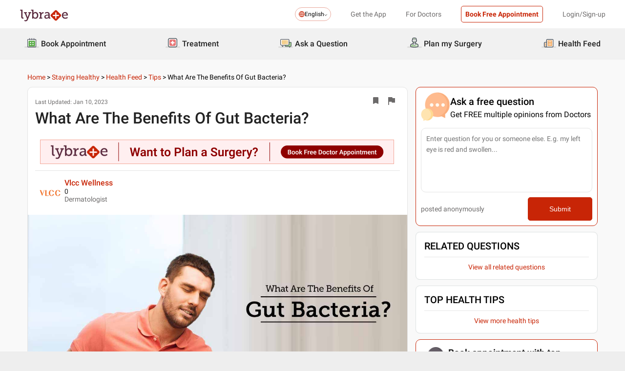

--- FILE ---
content_type: text/html; charset=utf-8
request_url: https://www.lybrate.com/topic/what-are-the-benefits-of-gut-bacteria/0fae99e6af0092009224b0e1a7785cef
body_size: 42057
content:
<!DOCTYPE html><html lang="en"><head><meta charSet="utf-8"/><meta name="viewport" content="width=device-width, initial-scale=1.0, maximum-scale=1.0,user-scalable=0"/><title>What Are The Benefits Of Gut Bacteria? - By  Vlcc Wellness | Lybrate</title><meta content="index, follow" name="robots"/><meta id="pageview" data-value="TDP"/><meta name="description" content="Bacteria are the organisms that people must avoid. But is that true for all bacteria? According to many researches, the Gut Bacteria present in the..."/><meta property="og:title" content="What Are The Benefits Of Gut Bacteria? - By  Vlcc Wellness | Lybrate"/><meta name="twitter:title" content="What Are The Benefits Of Gut Bacteria? - By  Vlcc Wellness | Lybrate"/><meta property="og:type" content="article"/><meta name="twitter:card" content="summary_large_image"/><meta property="og:description" content="Bacteria are the organisms that people must avoid. But is that true for all bacteria? According to many researches, the Gut Bacteria present in the..."/><meta name="twitter:description" content="Bacteria are the organisms that people must avoid. But is that true for all bacteria? According to many researches, the Gut Bacteria present in the..."/><meta property="og:image" content="https://assets.lybrate.com/q_auto,f_auto,w_1200/eagle/uploads/6e67eaf22dedfbabc6fa671cd0584385/9ebadf.jpg"/><meta name="twitter:image" content="https://assets.lybrate.com/q_auto,f_auto,w_1200/eagle/uploads/6e67eaf22dedfbabc6fa671cd0584385/9ebadf.jpg"/><meta property="og:url" content="https://www.lybrate.com/topic/what-are-the-benefits-of-gut-bacteria/0fae99e6af0092009224b0e1a7785cef"/><meta property="og:site_name" content="Lybrate"/><meta name="twitter:site" content="@Lybrate"/><link rel="alternate" hrefLang="en" href="https://www.lybrate.com/topic/what-are-the-benefits-of-gut-bacteria/0fae99e6af0092009224b0e1a7785cef"/><link rel="canonical" href="https://www.lybrate.com/topic/what-are-the-benefits-of-gut-bacteria/0fae99e6af0092009224b0e1a7785cef"/><script type="application/ld+json">{"@context":"https://schema.org","@type":"BreadcrumbList","itemListElement":[{"@type":"ListItem","position":"1","name":"Home","item":{"@type":"Thing","@id":"/"}},{"@type":"ListItem","position":"2","name":"Staying Healthy","item":{"@type":"Thing","@id":"/topic/staying-healthy"}},{"@type":"ListItem","position":"3","name":"Health Feed","item":{"@type":"Thing","@id":"/topic/Staying Healthy/health-feed"}},{"@type":"ListItem","position":"4","name":"Tips","item":{"@type":"Thing","@id":"https://www.lybrate.com/topic/Staying Healthy/health-feed/tips"}},{"@type":"ListItem","position":"5","name":"What Are The Benefits Of Gut Bacteria?","item":{"@type":"Thing","@id":"https://www.lybrate.com/topic/what-are-the-benefits-of-gut-bacteria/0fae99e6af0092009224b0e1a7785cef"}}]}</script><script type="application/ld+json">{"@context":"https://schema.org","@type":"Article","url":"https://www.lybrate.com/topic/what-are-the-benefits-of-gut-bacteria/0fae99e6af0092009224b0e1a7785cef","headline":"What Are The Benefits Of Gut Bacteria? - By  Vlcc Wellness | Lybrate","dateModified":"Jan 10, 2023","datePublished":"2018-12-01","keywords":"English","description":"Bacteria are the organisms that people must avoid. But is that true for all bacteria? According to many researches, the Gut Bacteria present in the...","author":{"@type":"Physician","name":"Vlcc Wellness","url":"chennai/doctor/dr-vlcc-wellness-dermatologist","medicalSpecialty":"Dermatologist"},"publisher":{"@type":"Organization","name":"Lybrate","url":"https://www.lybrate.com","logo":{"@type":"ImageObject","url":"https://www.lybrate.com/img/lybrate-logo.png","width":"154","height":"38"}}}</script><script type="application/ld+json">{"@context":"http://schema.org","@type":"Organization","name":"Lybrate ","logo":"https://www.lybrate.com/img/lybrate-logo-pure-white-small.png","telephone":"090  2905  9702","url":"https://www.lybrate.com/","email":"hello@lybrate.com","sameAs":["https://twitter.com/lybrate","https://www.instagram.com/lybrate/","https://www.facebook.com/lybrate","https://www.linkedin.com/company/lybrate"],"contactPoint":{"@type":"ContactPoint","telephone":"+91 90155 59900","contactType":"customer service"}}</script><script type="application/ld+json">{"@context":"https://schema.org","@type":"MedicalWebPage","url":"https://www.lybrate.com/topic/what-are-the-benefits-of-gut-bacteria/0fae99e6af0092009224b0e1a7785cef","description":"Bacteria are the organisms that people must avoid. But is that true for all bacteria? According to many researches, the Gut Bacteria present in the...","keywords":"English","headline":"What Are The Benefits Of Gut Bacteria? - By  Vlcc Wellness | Lybrate","dateModified":"Jan 10, 2023","datePublished":"Jan 10, 2023","author":{"@type":"Physician","name":"Vlcc Wellness","url":"https://www.lybrate.com/chennai/doctor/dr-vlcc-wellness-dermatologist","medicalSpecialty":"Dermatologist"},"publisher":{"@type":"Organization","name":"Lybrate","url":"https://www.lybrate.com","logo":{"@type":"ImageObject","url":"https://www.lybrate.com/img/lybrate-logo.png","width":"154","height":"38"}}}</script><script type="application/ld+json">{"@context":"https://schema.org","@type":"WebPage","image":"https://www.lybrate.com/img/lybrate-logo.png","name":"What Are The Benefits Of Gut Bacteria? - By  Vlcc Wellness | Lybrate","description":"Bacteria are the organisms that people must avoid. But is that true for all bacteria? According to many researches, the Gut Bacteria present in the..."}</script><link rel="preload" as="image" imageSrcSet="https://assets.lybrate.com/f_auto,c_limit,w_128,q_auto/imgs/product/logos/Lybrate-Logo.png 1x, https://assets.lybrate.com/f_auto,c_limit,w_256,q_auto/imgs/product/logos/Lybrate-Logo.png 2x"/><link rel="preload" as="image" imageSrcSet="https://assets.lybrate.com/f_auto,c_limit,w_64,q_auto/img/documents/doctor/dp/d2281123dd1d7645690e4fa2e3922b42/Dermatology-VlccWellness-724db4 1x, https://assets.lybrate.com/f_auto,c_limit,w_128,q_auto/img/documents/doctor/dp/d2281123dd1d7645690e4fa2e3922b42/Dermatology-VlccWellness-724db4 2x"/><link rel="preload" as="image" imageSrcSet="https://assets.lybrate.com/f_auto,c_limit,w_720,q_auto:low/eagle/uploads/6e67eaf22dedfbabc6fa671cd0584385/9ebadf.jpg 640w, https://assets.lybrate.com/f_auto,c_limit,w_720,q_auto:low/eagle/uploads/6e67eaf22dedfbabc6fa671cd0584385/9ebadf.jpg 750w, https://assets.lybrate.com/f_auto,c_limit,w_720,q_auto:low/eagle/uploads/6e67eaf22dedfbabc6fa671cd0584385/9ebadf.jpg 828w, https://assets.lybrate.com/f_auto,c_limit,w_720,q_auto:low/eagle/uploads/6e67eaf22dedfbabc6fa671cd0584385/9ebadf.jpg 1080w, https://assets.lybrate.com/f_auto,c_limit,w_720,q_auto:low/eagle/uploads/6e67eaf22dedfbabc6fa671cd0584385/9ebadf.jpg 1200w, https://assets.lybrate.com/f_auto,c_limit,w_720,q_auto:low/eagle/uploads/6e67eaf22dedfbabc6fa671cd0584385/9ebadf.jpg 1920w, https://assets.lybrate.com/f_auto,c_limit,w_720,q_auto:low/eagle/uploads/6e67eaf22dedfbabc6fa671cd0584385/9ebadf.jpg 2048w, https://assets.lybrate.com/f_auto,c_limit,w_720,q_auto:low/eagle/uploads/6e67eaf22dedfbabc6fa671cd0584385/9ebadf.jpg 3840w" imageSizes="100vw"/><link rel="preload" as="image" imageSrcSet="https://assets.lybrate.com/f_auto,c_limit,w_64,q_auto/imgs/product/d2d/assets/doctor+(8)+1.svg 1x, https://assets.lybrate.com/f_auto,c_limit,w_128,q_auto/imgs/product/d2d/assets/doctor+(8)+1.svg 2x"/><link rel="preload" as="image" imageSrcSet="https://assets.lybrate.com/f_auto,c_limit,w_64,q_auto/imgs/product/d2d/assets/medical-records+1.svg 1x, https://assets.lybrate.com/f_auto,c_limit,w_128,q_auto/imgs/product/d2d/assets/medical-records+1.svg 2x"/><meta name="next-head-count" content="29"/><link rel="icon" sizes="32x32" href="https://assets.lybrate.com/imgs/tic/icon/favicon.ico"/><link rel="preconnect" crossorigin="anonymous" href="https://assets.lybrate.com"/><link rel="preconnect" crossorigin="anonymous" href="https://nu.lybcdn.com"/><link rel="preconnect" crossorigin="anonymous" href="https://ssl.widgets.webengage.com"/><link rel="preconnect" crossorigin="anonymous" href="https://www.googletagmanager.com"/><link rel="preload" href="https://nu.lybcdn.com/_next/static/media/02205c9944024f15-s.p.woff2" as="font" type="font/woff2" crossorigin="anonymous" data-next-font="size-adjust"/><link rel="preload" href="https://nu.lybcdn.com/_next/static/media/7d8c9b0ca4a64a5a-s.p.woff2" as="font" type="font/woff2" crossorigin="anonymous" data-next-font="size-adjust"/><link rel="preload" href="https://nu.lybcdn.com/_next/static/media/934c4b7cb736f2a3-s.p.woff2" as="font" type="font/woff2" crossorigin="anonymous" data-next-font="size-adjust"/><link rel="preload" href="https://nu.lybcdn.com/_next/static/media/627622453ef56b0d-s.p.woff2" as="font" type="font/woff2" crossorigin="anonymous" data-next-font="size-adjust"/><link rel="preload" href="https://nu.lybcdn.com/_next/static/media/0e4fe491bf84089c-s.p.woff2" as="font" type="font/woff2" crossorigin="anonymous" data-next-font="size-adjust"/><link rel="preload" href="https://nu.lybcdn.com/_next/static/media/8db47a8bf03b7d2f-s.p.woff2" as="font" type="font/woff2" crossorigin="anonymous" data-next-font="size-adjust"/><link rel="preload" href="https://nu.lybcdn.com/_next/static/css/8e401567be5d0bba.css" as="style"/><link rel="stylesheet" href="https://nu.lybcdn.com/_next/static/css/8e401567be5d0bba.css" data-n-g=""/><link rel="preload" href="https://nu.lybcdn.com/_next/static/css/276fb6b5da138d31.css" as="style"/><link rel="stylesheet" href="https://nu.lybcdn.com/_next/static/css/276fb6b5da138d31.css" data-n-p=""/><link rel="preload" href="https://nu.lybcdn.com/_next/static/css/d3123b16f513de0b.css" as="style"/><link rel="stylesheet" href="https://nu.lybcdn.com/_next/static/css/d3123b16f513de0b.css" data-n-p=""/><link rel="preload" href="https://nu.lybcdn.com/_next/static/css/09f659ace3fc1537.css" as="style"/><link rel="stylesheet" href="https://nu.lybcdn.com/_next/static/css/09f659ace3fc1537.css" data-n-p=""/><noscript data-n-css=""></noscript><script defer="" nomodule="" src="https://nu.lybcdn.com/_next/static/chunks/polyfills-c67a75d1b6f99dc8.js"></script><script src="https://nu.lybcdn.com/_next/static/chunks/webpack-5a6ab96978f55368.js" defer=""></script><script src="https://nu.lybcdn.com/_next/static/chunks/framework-14c8c3b37f6d2684.js" defer=""></script><script src="https://nu.lybcdn.com/_next/static/chunks/main-ab475e999951148f.js" defer=""></script><script src="https://nu.lybcdn.com/_next/static/chunks/pages/_app-2e0177eb4d62f08d.js" defer=""></script><script src="https://nu.lybcdn.com/_next/static/chunks/5675-d2ff674390434ad8.js" defer=""></script><script src="https://nu.lybcdn.com/_next/static/chunks/9715-744aee12ba1d4943.js" defer=""></script><script src="https://nu.lybcdn.com/_next/static/chunks/5762-ec5b1b14a398a866.js" defer=""></script><script src="https://nu.lybcdn.com/_next/static/chunks/7322-66a629efd85e2f31.js" defer=""></script><script src="https://nu.lybcdn.com/_next/static/chunks/2523-1bfa847a998b43f2.js" defer=""></script><script src="https://nu.lybcdn.com/_next/static/chunks/pages/topic/%5Bprocedure%5D/%5Bkeyword%5D/desktop-9dbc33e3e141b406.js" defer=""></script><script src="https://nu.lybcdn.com/_next/static/1766049785324/_buildManifest.js" defer=""></script><script src="https://nu.lybcdn.com/_next/static/1766049785324/_ssgManifest.js" defer=""></script></head><body><div id="fontadd"></div><div id="portal"></div><div id="__next"><noscript><iframe src="https://www.googletagmanager.com/ns.html?id=GTM-KXVNPWN" height="0" width="0" style="display:none;visibility:hidden"></iframe></noscript><main class="__className_451117"><div style="margin-bottom:10px"><div class="headerLoggedOut_mainContainer__N812g"><div class="container"><div class="row gap-1"><div class="col-48-xs col-48-sm col-48-lg col-48-xl"><header class="headerLoggedOut_headerTopContainer__UwHuU"><div class="headerLoggedOut_lybLogo__Ikvvp"><span style="box-sizing:border-box;display:inline-block;overflow:hidden;width:initial;height:initial;background:none;opacity:1;border:0;margin:0;padding:0;position:relative;max-width:100%"><span style="box-sizing:border-box;display:block;width:initial;height:initial;background:none;opacity:1;border:0;margin:0;padding:0;max-width:100%"><img style="display:block;max-width:100%;width:initial;height:initial;background:none;opacity:1;border:0;margin:0;padding:0" alt="" aria-hidden="true" src="data:image/svg+xml,%3csvg%20xmlns=%27http://www.w3.org/2000/svg%27%20version=%271.1%27%20width=%27100%27%20height=%2730%27/%3e"/></span><img alt="Lybrate Logo" srcSet="https://assets.lybrate.com/f_auto,c_limit,w_128,q_auto/imgs/product/logos/Lybrate-Logo.png 1x, https://assets.lybrate.com/f_auto,c_limit,w_256,q_auto/imgs/product/logos/Lybrate-Logo.png 2x" src="https://assets.lybrate.com/f_auto,c_limit,w_256,q_auto/imgs/product/logos/Lybrate-Logo.png" decoding="async" data-nimg="intrinsic" style="position:absolute;top:0;left:0;bottom:0;right:0;box-sizing:border-box;padding:0;border:none;margin:auto;display:block;width:0;height:0;min-width:100%;max-width:100%;min-height:100%;max-height:100%;object-fit:cover"/></span></div><div class="headerLoggedOut_rightSection__JqqQn"><div><div class="dropdownmenu_dropdownContainer__xu3NN"><div class="dropdownmenu_dropdownSelect__kQsM_"><div class="dropdownmenu_languageIcon__tIQ9Z"><svg width="12" height="12" viewBox="0 0 12 12" fill="none" xmlns="http://www.w3.org/2000/svg"><path fill-rule="evenodd" clip-rule="evenodd" d="M6.00147 0C7.65633 0 9.15683 0.671487 10.2441 1.75882C11.3285 2.84321 12 4.34354 12 6.00147C12 7.65633 11.3285 9.15683 10.2441 10.2441C9.1567 11.3285 7.6564 12 6.00147 12C4.3436 12 2.84332 11.3285 1.75882 10.2441C0.671401 9.1567 0 7.6564 0 6.00147C0 4.3436 0.671487 2.84332 1.75882 1.75882C2.84321 0.671401 4.34354 0 6.00147 0ZM9.58154 2.42143C9.22504 2.06193 8.81504 1.7589 8.36639 1.52117C8.43771 1.63108 8.50601 1.74399 8.57139 1.86285C9.10316 2.82547 9.4508 4.109 9.51324 5.53207H11.0433C10.9334 4.31986 10.3956 3.23257 9.58153 2.4215L9.58154 2.42143ZM9.58154 9.58159C10.3956 8.76756 10.9334 7.68014 11.0433 6.46801H9.51325C9.45089 7.89117 9.10326 9.17466 8.5714 10.1372C8.50603 10.2561 8.43772 10.3719 8.36641 10.4789C8.81508 10.2412 9.22505 9.93818 9.58156 9.58167L9.58154 9.58159ZM2.42139 9.58159C2.7779 9.9381 3.18496 10.2412 3.63654 10.4788C3.56523 10.3718 3.49692 10.256 3.43155 10.1371C2.89977 9.17453 2.55214 7.891 2.48676 6.46793H0.959629C1.06953 7.68014 1.60735 8.76743 2.42138 9.5815L2.42139 9.58159ZM2.42139 2.42143C1.60736 3.23255 1.06954 4.31996 0.959637 5.53201H2.48677C2.55214 4.10885 2.89976 2.82536 3.43156 1.86279C3.49693 1.74393 3.56523 1.63102 3.63655 1.52111C3.18496 1.75884 2.77791 2.06184 2.4214 2.42137L2.42139 2.42143ZM6.46797 1.02506V5.53214H8.57742C8.51506 4.27246 8.21196 3.14628 7.7515 2.31442C7.39499 1.6667 6.95228 1.20917 6.46803 1.02502L6.46797 1.02506ZM6.46797 6.46793V10.975C6.9523 10.7908 7.39493 10.3332 7.75143 9.68854C8.21198 8.85366 8.515 7.72765 8.57736 6.46803H6.4679L6.46797 6.46793ZM5.53205 10.975V6.46793H3.4256C3.48503 7.72761 3.79106 8.85379 4.25152 9.68843C4.60803 10.3331 5.05074 10.7907 5.53205 10.9749V10.975ZM5.53205 5.53214V1.02506C5.05074 1.2093 4.60803 1.66682 4.25152 2.31446C3.79098 3.14632 3.48502 4.27241 3.4256 5.53218L5.53205 5.53214Z" fill="#C82506"></path></svg></div>English<div class="dropdownmenu_downArrowIcon__VoqoQ"><svg width="6" height="4" viewBox="0 0 6 4" fill="none" xmlns="http://www.w3.org/2000/svg"><path fill-rule="evenodd" clip-rule="evenodd" d="M0.762732 0.136651C0.588195 -0.0455505 0.305386 -0.0455505 0.130806 0.136651C-0.0436015 0.318944 -0.0436015 0.614327 0.130806 0.79664L2.68405 3.46335C2.85858 3.64555 3.14139 3.64555 3.31595 3.46335L5.86916 0.79664C6.04361 0.614345 6.04361 0.318963 5.86917 0.136651C5.69463 -0.0455498 5.41182 -0.0455498 5.23726 0.136651L2.99875 2.47467L0.762732 0.136651Z" fill="#6C6A6A"></path></svg></div></div></div></div><div class="headerLoggedOut_headText__Y_Qpx">Get the App</div><div class="headerLoggedOut_headText__Y_Qpx" href="https://doctor.lybrate.com/">For Doctors</div><div class="headerLoggedOut_headText__Y_Qpx"><button type="button" class="button_btn-red__o0Vg_" style="width:100%;height:auto;padding:0.5rem" id=":R5pba6:">Book Free Appointment</button></div><div class="headerLoggedOut_headText__Y_Qpx">Login/Sign-up</div></div></header></div></div></div></div><header class="headerBottom_mainContainer__L3xo8"><div class="container"><div class="row gap-1"><div class="col-48-xs col-48-sm col-48-lg col-48-xl"><div class="headerBottom_headerContainer__wahuS"><div class="headerBottom_headWrapper__ggsM1"><div><svg xmlns="http://www.w3.org/2000/svg" width="30" height="30" viewBox="0 0 30 30" fill="none"><rect y="22" width="30" height="3" rx="1.5" fill="#DDDDDC"></rect><path d="M20.6961 10.5392H9.48669C8.95268 10.5392 8.51978 10.9721 8.51978 11.5061V20.9474C8.51978 21.4814 8.95268 21.9143 9.48669 21.9143H20.6961C21.2301 21.9143 21.663 21.4814 21.663 20.9474V11.5061C21.663 10.9721 21.2301 10.5392 20.6961 10.5392Z" fill="#59AB46"></path><path d="M22.3768 23.9171H7.80391C7.34598 23.9171 6.9068 23.7352 6.58299 23.4114C6.25918 23.0875 6.07727 22.6484 6.07727 22.1904V8.82622C6.07727 8.36829 6.25918 7.92911 6.58299 7.6053C6.9068 7.2815 7.34598 7.09958 7.80391 7.09958H22.3768C22.6035 7.09958 22.828 7.14424 23.0375 7.23102C23.247 7.31779 23.4374 7.44497 23.5977 7.6053C23.758 7.76564 23.8852 7.95599 23.972 8.16547C24.0587 8.37496 24.1034 8.59948 24.1034 8.82622V22.1973C24.1016 22.6541 23.9189 23.0915 23.5953 23.4138C23.2716 23.7361 22.8335 23.9171 22.3768 23.9171ZM7.80391 8.03197C7.59382 8.03377 7.39284 8.11804 7.24428 8.2666C7.09572 8.41516 7.01146 8.61613 7.00966 8.82622V22.1973C7.01146 22.4074 7.09572 22.6084 7.24428 22.757C7.39284 22.9055 7.59382 22.9898 7.80391 22.9916H22.3768C22.4811 22.9916 22.5844 22.971 22.6807 22.9311C22.7771 22.8912 22.8646 22.8327 22.9384 22.759C23.0121 22.6852 23.0706 22.5976 23.1106 22.5013C23.1505 22.4049 23.171 22.3017 23.171 22.1973V8.82622C23.171 8.61557 23.0873 8.41355 22.9384 8.2646C22.7894 8.11565 22.5874 8.03197 22.3768 8.03197H7.80391Z" fill="#434A54"></path><path d="M22.3755 24H7.80261C7.32453 24 6.86603 23.8101 6.52797 23.4721C6.18992 23.134 6 22.6755 6 22.1974V8.82629C6 8.3482 6.18992 7.8897 6.52797 7.55164C6.86603 7.21359 7.32453 7.02368 7.80261 7.02368H22.3755C22.8542 7.02368 23.3134 7.21336 23.6526 7.55122C23.9917 7.88908 24.1832 8.34757 24.185 8.82629V22.1974C24.1832 22.6761 23.9917 23.1346 23.6526 23.4725C23.3134 23.8103 22.8542 24 22.3755 24ZM7.80261 7.17563C7.36603 7.17745 6.94795 7.35216 6.63988 7.66152C6.33181 7.97088 6.15885 8.3897 6.15885 8.82629V22.1974C6.15885 22.634 6.33181 23.0528 6.63988 23.3622C6.94795 23.6715 7.36603 23.8462 7.80261 23.8481H22.3755C22.8133 23.8481 23.2331 23.6742 23.5427 23.3646C23.8522 23.055 24.0261 22.6352 24.0261 22.1974V8.82629C24.0261 8.3885 23.8522 7.96866 23.5427 7.6591C23.2331 7.34953 22.8133 7.17563 22.3755 7.17563H7.80261ZM22.3755 23.0607H7.80261C7.68775 23.0607 7.57402 23.038 7.46799 22.9938C7.36195 22.9497 7.26572 22.8849 7.18482 22.8034C7.10392 22.7219 7.03996 22.6251 6.99663 22.5187C6.95331 22.4124 6.93147 22.2984 6.93239 22.1836V8.82629C6.93147 8.71143 6.95331 8.59752 6.99663 8.49114C7.03996 8.38476 7.10392 8.28801 7.18482 8.20647C7.26572 8.12493 7.36195 8.06022 7.46799 8.01606C7.57402 7.97189 7.68775 7.94916 7.80261 7.94916H22.3755C22.4918 7.94733 22.6074 7.96867 22.7154 8.01193C22.8234 8.05519 22.9217 8.1195 23.0046 8.20114C23.0876 8.28277 23.1534 8.38008 23.1984 8.48741C23.2433 8.59474 23.2664 8.70993 23.2664 8.82629V22.1974C23.2664 22.3138 23.2433 22.429 23.1984 22.5363C23.1534 22.6436 23.0876 22.7409 23.0046 22.8226C22.9217 22.9042 22.8234 22.9685 22.7154 23.0118C22.6074 23.055 22.4918 23.0764 22.3755 23.0745V23.0607ZM7.80261 8.09419C7.61944 8.09419 7.44377 8.16697 7.31425 8.29649C7.18472 8.42601 7.11196 8.60167 7.11196 8.78485V22.156C7.11196 22.3391 7.18472 22.5148 7.31425 22.6443C7.44377 22.7739 7.61944 22.8466 7.80261 22.8466H22.3755C22.5586 22.8466 22.7343 22.7739 22.8638 22.6443C22.9934 22.5148 23.0661 22.3391 23.0661 22.156V8.82629C23.0661 8.64311 22.9934 8.46745 22.8638 8.33793C22.7343 8.2084 22.5586 8.13563 22.3755 8.13563L7.80261 8.09419Z" fill="#444A54"></path><path d="M15.0886 9.01275C14.9659 9.01275 14.8482 8.96399 14.7614 8.87721C14.6746 8.79043 14.6259 8.67273 14.6259 8.55001V5.54564C14.6259 5.42292 14.6746 5.30522 14.7614 5.21844C14.8482 5.13166 14.9659 5.08292 15.0886 5.08292C15.212 5.0829 15.3304 5.13143 15.4183 5.21802C15.5061 5.30461 15.5564 5.42229 15.5582 5.54564V8.55001C15.5564 8.67336 15.5061 8.79106 15.4183 8.87765C15.3304 8.96424 15.212 9.01277 15.0886 9.01275Z" fill="#434A54"></path><path d="M15.0885 9.09561C14.9443 9.09382 14.8066 9.03576 14.7046 8.93382C14.6027 8.83189 14.5446 8.69414 14.5428 8.54999V5.54562C14.5428 5.40092 14.6003 5.26215 14.7027 5.15983C14.805 5.0575 14.9438 5 15.0885 5C15.2332 5 15.372 5.0575 15.4743 5.15983C15.5766 5.26215 15.6341 5.40092 15.6341 5.54562V8.54999C15.6341 8.62164 15.62 8.69258 15.5925 8.75878C15.5651 8.82497 15.5249 8.88514 15.4743 8.9358C15.4236 8.98647 15.3635 9.02665 15.2973 9.05407C15.2311 9.08149 15.1601 9.09561 15.0885 9.09561ZM15.0885 5.15886C14.9859 5.15886 14.8875 5.19962 14.815 5.27215C14.7424 5.34468 14.7017 5.44305 14.7017 5.54562V8.54999C14.7017 8.65256 14.7424 8.75093 14.815 8.82346C14.8875 8.896 14.9859 8.93675 15.0885 8.93675C15.191 8.93675 15.2894 8.896 15.3619 8.82346C15.4345 8.75093 15.4752 8.65256 15.4752 8.54999V5.54562C15.4752 5.49483 15.4652 5.44455 15.4458 5.39762C15.4264 5.3507 15.3979 5.30806 15.3619 5.27215C15.326 5.23623 15.2834 5.20774 15.2365 5.1883C15.1896 5.16887 15.1393 5.15886 15.0885 5.15886Z" fill="#444A54"></path><path d="M10.6051 9.01275C10.4823 9.01275 10.3646 8.96399 10.2779 8.87721C10.1911 8.79043 10.1423 8.67273 10.1423 8.55001V5.54564C10.1423 5.42292 10.1911 5.30522 10.2779 5.21844C10.3646 5.13166 10.4823 5.08292 10.6051 5.08292C10.7278 5.08292 10.8455 5.13166 10.9323 5.21844C11.0191 5.30522 11.0678 5.42292 11.0678 5.54564V8.55001C11.0678 8.67273 11.0191 8.79043 10.9323 8.87721C10.8455 8.96399 10.7278 9.01275 10.6051 9.01275Z" fill="#434A54"></path><path d="M10.6054 9.09561C10.5338 9.09561 10.4628 9.08149 10.3966 9.05407C10.3304 9.02665 10.2703 8.98647 10.2196 8.9358C10.169 8.88514 10.1288 8.82497 10.1013 8.75878C10.0739 8.69258 10.0598 8.62164 10.0598 8.54999V5.54562C10.0598 5.40092 10.1173 5.26215 10.2196 5.15983C10.322 5.0575 10.4607 5 10.6054 5C10.7501 5 10.8889 5.0575 10.9912 5.15983C11.0936 5.26215 11.1511 5.40092 11.1511 5.54562V8.54999C11.1493 8.69414 11.0912 8.83189 10.9893 8.93382C10.8873 9.03576 10.7496 9.09382 10.6054 9.09561ZM10.6054 5.15886C10.5029 5.15886 10.4045 5.19962 10.3319 5.27215C10.2594 5.34468 10.2187 5.44305 10.2187 5.54562V8.54999C10.2187 8.65256 10.2594 8.75093 10.3319 8.82346C10.4045 8.896 10.5029 8.93675 10.6054 8.93675C10.708 8.93675 10.8064 8.896 10.8789 8.82346C10.9515 8.75093 10.9922 8.65256 10.9922 8.54999V5.54562C10.9922 5.44305 10.9515 5.34468 10.8789 5.27215C10.8064 5.19962 10.708 5.15886 10.6054 5.15886Z" fill="#444A54"></path><path d="M19.5711 9.01269C19.4484 9.01269 19.3307 8.96392 19.2439 8.87714C19.1571 8.79036 19.1084 8.67267 19.1084 8.54994V5.54558C19.1223 5.43171 19.1774 5.32686 19.2632 5.25081C19.3491 5.17477 19.4599 5.13278 19.5746 5.13278C19.6893 5.13278 19.8001 5.17477 19.8859 5.25081C19.9718 5.32686 20.0269 5.43171 20.0408 5.54558V8.54994C20.0408 8.61129 20.0286 8.67204 20.0049 8.72863C19.9812 8.78523 19.9465 8.83655 19.9028 8.87961C19.8591 8.92267 19.8073 8.95661 19.7503 8.97945C19.6934 9.0023 19.6325 9.01361 19.5711 9.01269Z" fill="#434A54"></path><path d="M19.572 9.09561C19.4278 9.09382 19.2901 9.03576 19.1882 8.93382C19.0862 8.83189 19.0282 8.69414 19.0264 8.54999V5.54562C19.0264 5.47397 19.0405 5.40303 19.0679 5.33683C19.0953 5.27064 19.1355 5.21049 19.1862 5.15983C19.2368 5.10916 19.297 5.06896 19.3632 5.04154C19.4294 5.01412 19.5003 5 19.572 5C19.6436 5 19.7146 5.01412 19.7808 5.04154C19.847 5.06896 19.9071 5.10916 19.9578 5.15983C20.0085 5.21049 20.0487 5.27064 20.0761 5.33683C20.1035 5.40303 20.1176 5.47397 20.1176 5.54562V8.54999C20.1176 8.62164 20.1035 8.69258 20.0761 8.75878C20.0487 8.82497 20.0085 8.88514 19.9578 8.9358C19.9071 8.98647 19.847 9.02665 19.7808 9.05407C19.7146 9.08149 19.6436 9.09561 19.572 9.09561ZM19.572 5.15886C19.47 5.16063 19.3726 5.20196 19.3005 5.27411C19.2283 5.34626 19.187 5.4436 19.1852 5.54562V8.54999C19.187 8.65201 19.2283 8.74935 19.3005 8.8215C19.3726 8.89365 19.47 8.93498 19.572 8.93675C19.6746 8.93675 19.7729 8.896 19.8455 8.82346C19.918 8.75093 19.9588 8.65256 19.9588 8.54999V5.54562C19.9588 5.44305 19.918 5.34468 19.8455 5.27215C19.7729 5.19962 19.6746 5.15886 19.572 5.15886Z" fill="#444A54"></path><path d="M13.9429 13.2121H11.3391V15.0768H13.9429V13.2121Z" fill="white"></path><path d="M18.8465 13.2121H16.2427V15.0768H18.8465V13.2121Z" fill="white"></path><path d="M13.9429 17.3766H11.3391V19.2413H13.9429V17.3766Z" fill="white"></path><path d="M18.8465 17.3766H16.2427V19.2413H18.8465V17.3766Z" fill="white"></path></svg></div><div class="headerBottom_headText__ik0EW">Book Appointment</div></div><div class="headerBottom_headWrapper__ggsM1"><div><svg xmlns="http://www.w3.org/2000/svg" width="30" height="30" viewBox="0 0 30 30" fill="none"><rect y="22" width="30" height="3" rx="1.5" fill="#DDDDDC"></rect><path d="M18.4476 8.08612H10.5644C9.19248 8.08612 8.08032 9.19829 8.08032 10.5702V18.4534C8.08032 19.8254 9.19248 20.9375 10.5644 20.9375H18.4476C19.8196 20.9375 20.9317 19.8254 20.9317 18.4534V10.5702C20.9317 9.19829 19.8196 8.08612 18.4476 8.08612Z" fill="#E87474"></path><path d="M18.4724 15.1076C18.4725 15.1935 18.4551 15.2786 18.4213 15.3576C18.3875 15.4367 18.3379 15.508 18.2757 15.5673C18.2134 15.6265 18.1398 15.6725 18.0592 15.7025C17.9786 15.7324 17.8928 15.7456 17.807 15.7413H15.7601V17.7881C15.7636 17.9614 15.6993 18.1292 15.581 18.2559C15.4626 18.3825 15.2995 18.458 15.1264 18.4662H13.9351C13.763 18.458 13.6009 18.3834 13.4827 18.2582C13.3645 18.1329 13.2995 17.9667 13.3014 17.7945V15.754H11.2545C11.1666 15.754 11.0796 15.7365 10.9984 15.7027C10.9173 15.6689 10.8436 15.6193 10.7818 15.5568C10.7199 15.4944 10.671 15.4203 10.638 15.3388C10.6049 15.2573 10.5883 15.1702 10.5891 15.0822V13.9162C10.589 13.8303 10.6064 13.7452 10.6402 13.6662C10.674 13.5872 10.7236 13.5158 10.7858 13.4565C10.8481 13.3973 10.9217 13.3513 11.0023 13.3214C11.0828 13.2915 11.1687 13.2782 11.2545 13.2825H13.3014V11.2357C13.2971 11.1483 13.3101 11.0609 13.3397 10.9785C13.3692 10.8962 13.4148 10.8204 13.4736 10.7557C13.5325 10.6909 13.6035 10.6384 13.6827 10.6012C13.7619 10.5639 13.8476 10.5427 13.9351 10.5386H15.1391C15.2251 10.5385 15.3101 10.5559 15.3892 10.5897C15.4682 10.6235 15.5395 10.673 15.5988 10.7353C15.6581 10.7975 15.7041 10.8712 15.734 10.9517C15.7639 11.0323 15.7771 11.1182 15.7728 11.204V13.2508H17.8196C17.9056 13.2507 17.9907 13.2681 18.0697 13.3019C18.1487 13.3357 18.22 13.3853 18.2793 13.4475C18.3386 13.5098 18.3846 13.5834 18.4145 13.664C18.4444 13.7446 18.4576 13.8304 18.4533 13.9162L18.4724 15.1076Z" fill="white"></path><path d="M22.883 6.15334C22.5234 5.78912 22.0952 5.49969 21.6232 5.30175C21.1511 5.1038 20.6446 5.00124 20.1328 5H8.89093C7.8595 5.00168 6.87079 5.41216 6.14146 6.14148C5.41214 6.87081 5.00168 7.8595 5 8.89093V20.1391C5.00168 21.1705 5.41214 22.1592 6.14146 22.8885C6.87079 23.6179 7.8595 24.0283 8.89093 24.03H20.1201C21.152 24.03 22.1417 23.6201 22.8714 22.8904C23.6011 22.1607 24.011 21.171 24.011 20.1391V8.90994C24.0153 8.39859 23.9178 7.89149 23.7242 7.41822C23.5305 6.94495 23.2446 6.51497 22.883 6.15334ZM22.7436 20.1391C22.7419 20.8344 22.465 21.5007 21.9733 21.9923C21.4817 22.484 20.8154 22.7609 20.1201 22.7626H8.89093C8.19564 22.7609 7.52931 22.484 7.03767 21.9923C6.54603 21.5007 6.26907 20.8344 6.2674 20.1391V8.89093C6.26907 8.19564 6.54603 7.52929 7.03767 7.03765C7.52931 6.54601 8.19564 6.26907 8.89093 6.2674H20.1201C20.8154 6.27364 21.4803 6.5537 21.9705 7.04686C22.2139 7.29187 22.4064 7.58262 22.5369 7.90237C22.6674 8.22213 22.7333 8.56458 22.7309 8.90994L22.7436 20.1391Z" fill="#3C434C"></path></svg></div><div class="headerBottom_headText__ik0EW">Treatment</div><div class="headerBottom_dropdownMenu__6M8Go"><ul class="dropdownmenu_menu__Bw6Py dropdownmenu_hidden__SgpU2"></ul></div></div><a href="/lp/questions/ask?lpt=HOME"><div class="headerBottom_headWrapper__ggsM1"><div><svg xmlns="http://www.w3.org/2000/svg" width="30" height="30" viewBox="0 0 30 30" fill="none"><rect y="22" width="30" height="3" rx="1.5" fill="#DDDDDC"></rect><path d="M21.7936 14.1601L22.3486 13.5982H25.8292L26.5349 14.8589L26.3088 21.6421L23.6778 22.1285L23.5476 23.1289L23.6847 23.9099L22.0608 22.4368L21.0194 21.923L14.3185 21.9093L13.9417 20.6828L14.0102 19.518H20.6288L21.9169 17.949L21.7936 14.1601Z" fill="#9FD18F"></path><g opacity="0.15"><path d="M24.6588 13.9476H23.446V21.7585H24.6588V13.9476Z" fill="white"></path></g><path d="M23.5003 24.3345C23.384 24.3319 23.2724 24.2882 23.1852 24.2112L21.2736 22.4229H14.7988C14.4547 22.4229 14.1246 22.2867 13.8806 22.0441C13.6367 21.8014 13.4988 21.472 13.4969 21.128V19.5452C13.5107 19.4323 13.5654 19.3283 13.6506 19.2528C13.7358 19.1774 13.8456 19.1357 13.9594 19.1357C14.0732 19.1357 14.1831 19.1774 14.2683 19.2528C14.3535 19.3283 14.4081 19.4323 14.4219 19.5452V21.128C14.4237 21.2267 14.4642 21.3208 14.5347 21.39C14.6052 21.4592 14.7 21.498 14.7988 21.498H21.3284C21.5298 21.5011 21.7228 21.5793 21.8696 21.7172L23.0413 22.8066V22.2996C23.0413 22.0882 23.1248 21.8853 23.2736 21.7352C23.4225 21.585 23.6246 21.4998 23.8361 21.498H25.5079C25.6066 21.498 25.7015 21.4592 25.7719 21.39C25.8424 21.3208 25.8829 21.2267 25.8847 21.128V14.4271C25.8829 14.3283 25.8424 14.2342 25.7719 14.165C25.7015 14.0958 25.6066 14.0571 25.5079 14.0571H21.9039C21.7815 14.0553 21.6648 14.0054 21.5789 13.9182C21.493 13.831 21.4448 13.7136 21.4448 13.5912C21.4448 13.4694 21.4932 13.3527 21.5793 13.2666C21.6654 13.1805 21.7822 13.1321 21.9039 13.1321H25.5079C25.8519 13.1321 26.182 13.2683 26.426 13.511C26.6699 13.7536 26.8078 14.083 26.8097 14.4271V21.128C26.8078 21.472 26.6699 21.8014 26.426 22.0441C26.182 22.2867 25.8519 22.4229 25.5079 22.4229H23.9662V23.8686C23.9657 23.9591 23.9388 24.0474 23.889 24.1228C23.8391 24.1982 23.7683 24.2575 23.6853 24.2934C23.6272 24.32 23.5642 24.334 23.5003 24.3345Z" fill="#434A54"></path><path d="M23.5001 24.41C23.3629 24.4114 23.2304 24.3598 23.1301 24.2661L21.2459 22.5053H14.7985C14.4351 22.5053 14.0866 22.3609 13.8296 22.1039C13.5726 21.8469 13.4282 21.4984 13.4282 21.135V19.5522C13.4282 19.4087 13.4852 19.271 13.5868 19.1695C13.6883 19.068 13.826 19.0109 13.9695 19.0109C14.1131 19.0109 14.2507 19.068 14.3522 19.1695C14.4538 19.271 14.5108 19.4087 14.5108 19.5522V21.135C14.5108 21.2131 14.5418 21.288 14.5971 21.3433C14.6523 21.3985 14.7273 21.4296 14.8054 21.4296H21.3282C21.5513 21.4283 21.7667 21.5115 21.9311 21.6625L22.9657 22.6355V22.3066C22.9657 22.074 23.0581 21.8509 23.2226 21.6864C23.387 21.522 23.6101 21.4296 23.8427 21.4296H25.5145C25.5933 21.4296 25.6689 21.3988 25.7253 21.3437C25.7816 21.2887 25.8142 21.2137 25.816 21.135V14.4272C25.8142 14.3484 25.7816 14.2735 25.7253 14.2184C25.6689 14.1634 25.5933 14.1326 25.5145 14.1326H21.9105C21.767 14.1326 21.6293 14.0756 21.5278 13.9741C21.4263 13.8725 21.3693 13.7349 21.3693 13.5913C21.3693 13.4477 21.4263 13.3101 21.5278 13.2086C21.6293 13.107 21.767 13.05 21.9105 13.05H25.5145C25.8779 13.05 26.2265 13.1944 26.4835 13.4514C26.7404 13.7084 26.8848 14.0569 26.8848 14.4203V21.1212C26.8848 21.4847 26.7404 21.8332 26.4835 22.0902C26.2265 22.3472 25.8779 22.4916 25.5145 22.4916H24.0482V23.8619C24.0476 23.9672 24.0169 24.0702 23.9599 24.1588C23.9029 24.2473 23.8218 24.3179 23.7262 24.3621C23.6547 24.3927 23.5779 24.4089 23.5001 24.41ZM13.9626 19.1617C13.8609 19.1617 13.7633 19.2021 13.6913 19.274C13.6194 19.346 13.579 19.4436 13.579 19.5454V21.1281C13.579 21.4516 13.7074 21.7617 13.9362 21.9905C14.1649 22.2192 14.4751 22.3477 14.7985 22.3477H21.3076L23.2192 24.1291C23.274 24.1786 23.3414 24.2119 23.414 24.2252C23.4867 24.2385 23.5615 24.2313 23.6303 24.2045C23.7 24.1747 23.7593 24.125 23.8007 24.0616C23.8422 23.9982 23.8639 23.9239 23.8633 23.8482V22.3271H25.4871C25.8105 22.3271 26.1208 22.1986 26.3495 21.9699C26.5782 21.7412 26.7067 21.431 26.7067 21.1075V14.4272C26.7067 14.1037 26.5782 13.7935 26.3495 13.5648C26.1208 13.3361 25.8105 13.2076 25.4871 13.2076H21.8831C21.7814 13.2076 21.6838 13.248 21.6118 13.32C21.5399 13.392 21.4994 13.4895 21.4994 13.5913C21.4994 13.6931 21.5399 13.7907 21.6118 13.8626C21.6838 13.9346 21.7814 13.975 21.8831 13.975H25.4871C25.5465 13.975 25.6053 13.9867 25.6601 14.0094C25.715 14.0321 25.7649 14.0654 25.8069 14.1074C25.8488 14.1494 25.8822 14.1993 25.9049 14.2542C25.9276 14.309 25.9393 14.3678 25.9393 14.4272V21.1281C25.9393 21.248 25.8917 21.3631 25.8069 21.4479C25.722 21.5327 25.607 21.5803 25.4871 21.5803H23.8701C23.7772 21.5802 23.6852 21.599 23.5997 21.6355C23.5143 21.6721 23.4372 21.7256 23.3731 21.7929C23.309 21.8602 23.2593 21.9399 23.2269 22.027C23.1946 22.1141 23.1803 22.2069 23.1849 22.2997V22.9849L21.8831 21.7722C21.8177 21.7091 21.7404 21.6596 21.6558 21.6267C21.5711 21.5937 21.4807 21.578 21.3898 21.5803H14.8671C14.7471 21.5803 14.6321 21.5327 14.5473 21.4479C14.4625 21.3631 14.4149 21.248 14.4149 21.1281V19.5454C14.4146 19.489 14.4021 19.4334 14.3783 19.3824C14.3545 19.3313 14.32 19.286 14.277 19.2495C14.234 19.2131 14.1837 19.1864 14.1294 19.1712C14.0752 19.156 14.0183 19.1528 13.9626 19.1617Z" fill="#444A54"></path><path d="M20.3608 7.05476H6.05465C5.5234 7.05476 5.01381 7.26533 4.63753 7.64034C4.26124 8.01534 4.04893 8.52421 4.04712 9.05545V17.9283C4.05432 18.456 4.26901 18.9596 4.64471 19.3302C5.02042 19.7007 5.52693 19.9085 6.05465 19.9084H7.86348V22.5806C7.86489 22.6704 7.89225 22.7579 7.94226 22.8326C7.99227 22.9072 8.0628 22.9658 8.14535 23.0013C8.22789 23.0367 8.31893 23.0476 8.40751 23.0325C8.49608 23.0174 8.5784 22.9771 8.64456 22.9163L11.8443 19.9153H20.3745C20.9052 19.9153 21.414 19.7045 21.7892 19.3293C22.1644 18.9541 22.3752 18.4452 22.3752 17.9146V9.05545C22.3752 8.79156 22.323 8.53028 22.2216 8.28665C22.1202 8.04302 21.9716 7.82184 21.7844 7.63588C21.5972 7.44992 21.375 7.30285 21.1307 7.20312C20.8864 7.10338 20.6247 7.05296 20.3608 7.05476ZM21.4366 17.9283C21.4366 18.2136 21.3232 18.4872 21.1215 18.6889C20.9198 18.8907 20.6461 19.004 20.3608 19.004H11.6524C11.5344 19.0046 11.4213 19.0513 11.3373 19.1342L8.7953 21.5254V19.4699C8.79503 19.3498 8.7484 19.2345 8.66512 19.1479C8.62219 19.1043 8.57099 19.0697 8.51451 19.0462C8.45804 19.0227 8.39742 19.0106 8.33624 19.0109H6.05465C5.76872 19.0109 5.4944 18.8978 5.29157 18.6962C5.08875 18.4947 4.9739 18.2211 4.97209 17.9352V9.05545C4.97209 8.76834 5.08615 8.49299 5.28917 8.28997C5.49218 8.08695 5.76753 7.97288 6.05465 7.97288H20.3745C20.6605 7.97469 20.9341 8.08956 21.1356 8.29238C21.3371 8.4952 21.4503 8.76952 21.4503 9.05545L21.4366 17.9283Z" fill="#434A54"></path><path d="M8.31653 23.1287C8.24151 23.129 8.16712 23.115 8.09728 23.0876C8.00221 23.0446 7.9214 22.9753 7.86435 22.8879C7.80731 22.8005 7.7764 22.6987 7.77525 22.5943V20.0044H6.05549C5.51034 20.0044 4.98752 19.7878 4.60204 19.4024C4.21656 19.0169 4 18.4941 4 17.9489V9.05549C4 8.51034 4.21656 7.98751 4.60204 7.60203C4.98752 7.21655 5.51034 7 6.05549 7H20.3754C20.9178 7.00882 21.4355 7.22821 21.8191 7.61179C22.2027 7.99538 22.4221 8.51309 22.4309 9.05549V17.9283C22.4221 18.4707 22.2027 18.9885 21.8191 19.372C21.4355 19.7556 20.9178 19.975 20.3754 19.9838H11.8794L8.70022 22.9575C8.65116 23.0104 8.59186 23.0529 8.52591 23.0824C8.45997 23.1118 8.38874 23.1276 8.31653 23.1287ZM7.93283 19.8468V22.5875C7.93261 22.6622 7.95464 22.7354 7.99612 22.7976C8.03761 22.8599 8.09667 22.9083 8.16579 22.9369C8.23393 22.9672 8.30964 22.9763 8.383 22.9628C8.45636 22.9494 8.52395 22.9141 8.57689 22.8615L11.804 19.8468H20.3617C20.8723 19.8468 21.362 19.644 21.7231 19.2829C22.0842 18.9218 22.287 18.4321 22.287 17.9215V9.05549C22.287 8.54487 22.0842 8.05516 21.7231 7.69409C21.362 7.33303 20.8723 7.13018 20.3617 7.13018H6.05549C5.80265 7.13018 5.55229 7.17998 5.31871 7.27674C5.08512 7.37349 4.87287 7.51531 4.69409 7.69409C4.51531 7.87287 4.37349 8.08511 4.27674 8.3187C4.17998 8.55229 4.13018 8.80265 4.13018 9.05549V17.9283C4.13018 18.1812 4.17998 18.4315 4.27674 18.6651C4.37349 18.8987 4.51531 19.111 4.69409 19.2898C4.87287 19.4685 5.08512 19.6104 5.31871 19.7071C5.55229 19.8039 5.80265 19.8537 6.05549 19.8537L7.93283 19.8468ZM8.70022 21.7036V19.4563C8.6968 19.3556 8.65528 19.26 8.58405 19.1887C8.51282 19.1175 8.4172 19.076 8.31653 19.0726H6.04179C5.73469 19.0726 5.44016 18.9506 5.22301 18.7334C5.00585 18.5163 4.88386 18.2217 4.88386 17.9146V9.05549C4.88386 8.74839 5.00585 8.45387 5.22301 8.23671C5.44016 8.01956 5.73469 7.89756 6.04179 7.89756H20.3617C20.6688 7.89756 20.9633 8.01956 21.1805 8.23671C21.3976 8.45387 21.5196 8.74839 21.5196 9.05549V17.9283C21.5196 18.2354 21.3976 18.53 21.1805 18.7471C20.9633 18.9643 20.6688 19.0863 20.3617 19.0863H11.6533C11.5564 19.0851 11.4629 19.122 11.3929 19.1891L8.70022 21.7036ZM8.31653 18.9218C8.45891 18.9216 8.59604 18.9755 8.70022 19.0726C8.75042 19.123 8.79018 19.1829 8.81722 19.2487C8.84426 19.3146 8.85805 19.3851 8.8578 19.4563V21.3473L11.2833 19.0726C11.3836 18.9789 11.516 18.9274 11.6533 18.9287H20.3617C20.6264 18.9269 20.8798 18.8209 21.0671 18.6337C21.2543 18.4465 21.3602 18.1931 21.362 17.9283V9.05549C21.3602 8.79074 21.2543 8.53734 21.0671 8.35013C20.8798 8.16292 20.6264 8.05695 20.3617 8.05516H6.05549C5.79018 8.05516 5.53574 8.16054 5.34814 8.34814C5.16054 8.53574 5.05515 8.79018 5.05515 9.05549V17.9283C5.05515 18.1936 5.16054 18.4481 5.34814 18.6357C5.53574 18.8233 5.79018 18.9287 6.05549 18.9287L8.31653 18.9218Z" fill="#444A54"></path><path d="M19.5526 16.4414C19.5508 16.7061 19.4448 16.9595 19.2576 17.1467C19.0704 17.334 18.817 17.4399 18.5522 17.4417H12.1528C12.0431 17.4404 11.9373 17.4822 11.8582 17.5582L9.48066 19.7713V17.8528C9.48213 17.7968 9.47193 17.741 9.4507 17.6891C9.42947 17.6372 9.39767 17.5903 9.35733 17.5513C9.31766 17.512 9.27061 17.4808 9.21888 17.4596C9.16715 17.4385 9.11175 17.4277 9.05585 17.428H7.94589C7.68059 17.428 7.42615 17.3226 7.23855 17.135C7.05095 16.9474 6.94556 16.693 6.94556 16.4277V10.2133C6.94556 9.94795 7.05095 9.69351 7.23855 9.50591C7.42615 9.31831 7.68059 9.21292 7.94589 9.21292H18.5454C18.8107 9.21292 19.0651 9.31831 19.2527 9.50591C19.4403 9.69351 19.5457 9.94795 19.5457 10.2133L19.5526 16.4414Z" fill="#F4CF8C"></path><g opacity="0.3"><path d="M16.4555 17.4282H15.3113L16.4692 9.21997H17.6134L16.4555 17.4282Z" fill="white"></path></g></svg></div><div class="headerBottom_headText__ik0EW">Ask a Question</div></div></a><a href="/plan-my-surgery?lpt=lyb_header"><div class="headerBottom_headWrapper__ggsM1"><div><svg xmlns="http://www.w3.org/2000/svg" width="30" height="30" viewBox="0 0 30 30" fill="none"><rect y="22" width="30" height="3" rx="1.5" fill="#DDDDDC"></rect><path d="M14.3349 22.3304C10.496 22.3304 8.70723 21.7275 8.02386 21.3992C8.02386 19.8517 8.41244 18.9876 8.60003 18.8804C9.5155 18.6599 10.4016 18.3316 11.2397 17.9023C11.9155 19.1337 12.9167 20.1556 14.134 20.8566L14.5694 21.0978L15.0183 20.8968C16.2924 20.2535 17.3139 19.2014 17.9193 17.909C18.7718 18.3374 19.6711 18.6656 20.5991 18.8871C20.7666 18.9876 21.1217 19.8517 21.1552 21.3992C20.4853 21.7275 18.683 22.3304 14.8441 22.3304H14.3349Z" fill="#9FD18F"></path><path d="M21.0141 16.9243C19.6276 16.5781 18.3261 15.9536 17.1886 15.0888C17.143 14.9221 17.143 14.7463 17.1886 14.5796C17.9433 13.8827 18.5892 13.0766 19.1047 12.1881C19.3513 11.9893 19.5538 11.7412 19.6991 11.4598C19.8445 11.1783 19.9295 10.8697 19.9488 10.5535C19.9512 10.0246 19.766 9.51189 19.4262 9.10648C19.3056 5.67655 18.4883 4.86596 18.0461 4.71188C17.0005 4.25862 15.8754 4.01696 14.7358 4.00086C13.5963 3.98476 12.4648 4.19454 11.4067 4.61809C11.0322 4.76795 10.7251 5.04891 10.5425 5.40857C10.0882 6.60449 9.8193 7.86282 9.74523 9.13997C9.40425 9.64956 9.27453 10.2716 9.38345 10.875C9.50328 11.4265 9.81118 11.9191 10.2544 12.2684C10.7065 13.1195 11.3001 13.8874 12.0097 14.5394H11.9695C12.0165 14.7127 12.0165 14.8954 11.9695 15.0687C10.8301 15.9359 9.52629 16.5627 8.1373 16.9109C6.26139 17.3263 5.99342 20.093 6.00012 21.7008C6.0003 21.954 6.06573 22.2029 6.19012 22.4235C6.31451 22.6441 6.49367 22.829 6.71028 22.9602C7.54104 23.4693 9.63804 24.3 14.3278 24.3H14.8169C19.5066 24.3 21.6037 23.4425 22.4344 22.9602C22.6511 22.8296 22.83 22.6448 22.9534 22.4239C23.0768 22.203 23.1404 21.9537 23.1379 21.7008C23.1513 20.1332 22.89 17.3396 21.0141 16.9243ZM11.7283 6.01151C11.7633 5.94277 11.8232 5.89003 11.8958 5.86413C12.7613 5.51961 13.6843 5.34231 14.6159 5.3416C15.5875 5.34153 16.5491 5.53747 17.4431 5.91771C17.5235 6.0115 17.8652 6.51393 18.0193 8.2021C16.9515 7.78836 15.8146 7.58147 14.6695 7.59248C13.4801 7.58749 12.3011 7.81506 11.199 8.26239C11.2704 7.49121 11.4486 6.7337 11.7283 6.01151ZM11.3531 11.5047L11.2728 11.3574L11.1388 11.2636C10.9805 11.1461 10.8501 10.9951 10.7569 10.8214C10.6788 10.6431 10.6549 10.4457 10.6883 10.2539C10.7217 10.0621 10.8107 9.88439 10.9445 9.74288L11.045 9.5955V9.40793C11.045 9.30744 11.045 9.17347 11.0785 9.02609C12.1924 8.50202 13.4118 8.24073 14.6427 8.26239C15.816 8.24326 16.9803 8.47152 18.0595 8.9323C18.0595 9.07298 18.0595 9.21365 18.0595 9.36773V9.6491L18.2605 9.83668C18.4398 10.0154 18.5471 10.2539 18.562 10.5066C18.5381 10.6513 18.4847 10.7897 18.4052 10.913C18.3257 11.0362 18.2217 11.1419 18.0997 11.2234L17.9992 11.3105L17.9389 11.4244C17.9389 11.4244 17.8317 11.6186 17.6508 11.8866C16.6677 11.4714 15.6094 11.2638 14.5422 11.277C13.5092 11.2695 12.4848 11.4653 11.5273 11.8531C11.4938 11.7593 11.4268 11.6387 11.3531 11.5047ZM11.9293 12.4426C12.7848 12.1172 13.6939 11.9559 14.6092 11.967C15.54 11.9554 16.464 12.1261 17.3292 12.4694C16.7038 13.3981 15.7976 14.1024 14.7432 14.4791C14.4551 14.4657 13.1955 14.238 11.9293 12.4426ZM17.0077 16.6229C16.5783 17.8571 15.7389 18.9069 14.6293 19.5972C13.5174 18.8845 12.641 17.859 12.1102 16.6496C12.4672 16.4408 12.7883 16.1762 13.0616 15.8659C13.158 15.7304 13.2285 15.5782 13.2692 15.417C13.7358 15.6638 14.2498 15.8077 14.7767 15.8391H14.904C15.2466 15.7651 15.5778 15.6457 15.8888 15.484C15.9286 15.6275 15.992 15.7633 16.0764 15.886C16.3452 16.1801 16.6596 16.4289 17.0077 16.6229ZM21.7376 21.8347C21.1682 22.1831 19.3459 23.0004 14.8236 23.0004H14.3345C9.80551 23.0004 7.98991 22.1831 7.41374 21.8347C7.39358 21.8216 7.37694 21.8038 7.36526 21.7828C7.35359 21.7618 7.34722 21.7382 7.34674 21.7141C7.34674 20.0997 7.67502 18.3981 8.43208 18.2306C9.51535 17.9632 10.5568 17.5485 11.5273 16.998C12.1405 18.365 13.1637 19.5075 14.4551 20.2672L14.6025 20.3475L14.7499 20.2805C16.0841 19.5813 17.1022 18.4005 17.5972 16.9779C18.5737 17.5406 19.6247 17.9623 20.7193 18.2306C21.483 18.3981 21.8113 20.0997 21.8046 21.7075C21.806 21.7327 21.8004 21.7579 21.7886 21.7803C21.7768 21.8027 21.7592 21.8215 21.7376 21.8347Z" fill="#3C434C"></path><path d="M19.8356 20.0728H18.8976V19.1282C18.8959 19.0399 18.86 18.9557 18.7976 18.8933C18.7351 18.8308 18.6509 18.795 18.5626 18.7932C18.4738 18.7932 18.3886 18.8285 18.3257 18.8914C18.2629 18.9542 18.2276 19.0394 18.2276 19.1282V20.0728H17.283C17.1941 20.0728 17.1089 20.1081 17.0461 20.1709C16.9833 20.2337 16.948 20.3189 16.948 20.4077C16.948 20.4966 16.9833 20.5818 17.0461 20.6446C17.1089 20.7074 17.1941 20.7427 17.283 20.7427H18.2276V21.6873C18.2276 21.7761 18.2629 21.8613 18.3257 21.9241C18.3886 21.9869 18.4738 22.0222 18.5626 22.0222C18.6515 22.0222 18.7367 21.9869 18.7995 21.9241C18.8623 21.8613 18.8976 21.7761 18.8976 21.6873V20.7427H19.8356C19.9244 20.7427 20.0096 20.7074 20.0724 20.6446C20.1352 20.5818 20.1705 20.4966 20.1705 20.4077C20.1705 20.3189 20.1352 20.2337 20.0724 20.1709C20.0096 20.1081 19.9244 20.0728 19.8356 20.0728Z" fill="white"></path><path d="M12.0366 7.25096C12.0915 6.97457 12.17 6.70338 12.2711 6.44037C13.7818 5.86684 15.4502 5.86684 16.9609 6.44037C17.0635 6.6926 17.1377 6.9555 17.182 7.22418C16.3479 7.01164 15.4901 6.90584 14.6294 6.90932C13.7542 6.91314 12.883 7.02792 12.0366 7.25096Z" fill="#9FD18F"></path><path d="M14.6768 13.8093C14.0569 13.6337 13.5023 13.2795 13.0823 12.791C14.0894 12.5776 15.1302 12.5776 16.1373 12.791C15.7382 13.2415 15.2376 13.5906 14.6768 13.8093Z" fill="#9FD18F"></path></svg></div><div class="headerBottom_headText__ik0EW">Plan my Surgery</div></div></a><a href="/health-feed"><div class="headerBottom_headWrapper__ggsM1"><div><svg xmlns="http://www.w3.org/2000/svg" width="30" height="30" viewBox="0 0 30 30" fill="none"><rect y="22" width="30" height="3" rx="1.5" fill="#DDDDDC"></rect><path d="M21.7712 9.82571H12.6135V21.1962H21.7712V9.82571Z" fill="#F2A353"></path><path d="M22.1862 7H12.2002C11.5531 7 10.9325 7.25704 10.475 7.71459C10.0174 8.17213 9.76038 8.79269 9.76038 9.43976V12.9973H7.43976C6.79368 12.9973 6.17398 13.2536 5.71659 13.7099C5.25921 14.1662 5.0015 14.7853 5 15.4314V21.1053C5.00137 21.878 5.30586 22.6194 5.84802 23.17C6.39017 23.7207 7.12671 24.0366 7.89934 24.05H8.04119H21.6585C22.44 24.0485 23.189 23.737 23.7411 23.1838C24.2932 22.6307 24.6033 21.8811 24.6033 21.0996V9.4341C24.6018 8.79193 24.3472 8.17622 23.8947 7.72054C23.4422 7.26487 22.8283 7.00597 22.1862 7ZM6.13478 21.0826V15.4087C6.13628 15.0636 6.27443 14.7331 6.519 14.4896C6.76357 14.2461 7.09464 14.1094 7.43976 14.1094H9.74904V21.0428C9.74743 21.5133 9.56829 21.9657 9.24743 22.3097C8.92657 22.6537 8.48767 22.8639 8.01851 22.8982H7.92772C7.4506 22.8908 6.99543 22.6964 6.66014 22.3569C6.32485 22.0173 6.1362 21.5598 6.13478 21.0826ZM23.4855 21.0826C23.4855 21.5631 23.295 22.0241 22.9557 22.3644C22.6164 22.7047 22.1561 22.8967 21.6755 22.8982H10.2427C10.6603 22.3702 10.8863 21.7161 10.8838 21.0428V11.5504V9.4341C10.8838 9.08799 11.0213 8.75605 11.266 8.51131C11.5108 8.26658 11.8427 8.1291 12.1888 8.1291H22.1748C22.519 8.13059 22.8486 8.26797 23.0919 8.51131C23.3353 8.75466 23.4727 9.08428 23.4742 9.42842L23.4855 21.0826Z" fill="#3C434C"></path><path d="M19.9899 11.8H14.316C14.1655 11.8 14.0212 11.8598 13.9148 11.9662C13.8084 12.0726 13.7486 12.2169 13.7486 12.3674C13.7486 12.5179 13.8084 12.6622 13.9148 12.7686C14.0212 12.875 14.1655 12.9348 14.316 12.9348H19.9899C20.1403 12.9348 20.2847 12.875 20.3911 12.7686C20.4975 12.6622 20.5573 12.5179 20.5573 12.3674C20.5573 12.2169 20.4975 12.0726 20.3911 11.9662C20.2847 11.8598 20.1403 11.8 19.9899 11.8Z" fill="white"></path><path d="M19.9899 14.9375H14.316C14.1655 14.9375 14.0212 14.9973 13.9148 15.1037C13.8084 15.2101 13.7486 15.3544 13.7486 15.5049C13.7486 15.6554 13.8084 15.7997 13.9148 15.9061C14.0212 16.0125 14.1655 16.0723 14.316 16.0723H19.9899C20.1403 16.0723 20.2847 16.0125 20.3911 15.9061C20.4975 15.7997 20.5573 15.6554 20.5573 15.5049C20.5573 15.3544 20.4975 15.2101 20.3911 15.1037C20.2847 14.9973 20.1403 14.9375 19.9899 14.9375Z" fill="white"></path><path d="M19.9899 18.0699H14.316C14.1655 18.0699 14.0212 18.1297 13.9148 18.2361C13.8084 18.3425 13.7486 18.4868 13.7486 18.6373C13.7486 18.7878 13.8084 18.9321 13.9148 19.0385C14.0212 19.1449 14.1655 19.2047 14.316 19.2047H19.9899C20.1403 19.2047 20.2847 19.1449 20.3911 19.0385C20.4975 18.9321 20.5573 18.7878 20.5573 18.6373C20.5573 18.4868 20.4975 18.3425 20.3911 18.2361C20.2847 18.1297 20.1403 18.0699 19.9899 18.0699Z" fill="white"></path><path d="M7.94965 21.7635C7.76908 21.7635 7.59591 21.6918 7.46822 21.5641C7.34053 21.4364 7.2688 21.2632 7.2688 21.0826V15.4087C7.27027 15.3646 7.28884 15.3227 7.32061 15.292C7.35237 15.2613 7.39483 15.2442 7.43901 15.2442H8.61351V21.0429C8.61075 21.2208 8.54376 21.3918 8.42489 21.5242C8.30602 21.6566 8.14328 21.7416 7.96667 21.7635H7.94965Z" fill="#F2A353"></path></svg></div><div class="headerBottom_headText__ik0EW">Health Feed</div></div></a></div></div></div></div></header></div><div style="margin-top:122px"></div><div class="bg-default-bg undefined"><div class="container row p-1 default-bg"><div class="mb-1 mt-1 breadcrumb_containerItems__8IBjo"><div class="breadcrumb_containerItems__8IBjo"><span class="breadcrumb_link__7QiU4"><a href="/">Home</a><span class="breadcrumb_arrow__wWIhD"> &gt; </span></span><span class="breadcrumb_link__7QiU4"><a href="/topic/staying-healthy">Staying Healthy</a><span class="breadcrumb_arrow__wWIhD"> &gt; </span></span><span class="breadcrumb_link__7QiU4"><a href="/topic/Staying Healthy/health-feed">Health Feed</a><span class="breadcrumb_arrow__wWIhD"> &gt; </span></span><span class="breadcrumb_link__7QiU4"><a href="https://www.lybrate.com/topic/Staying Healthy/health-feed/tips">Tips</a><span class="breadcrumb_arrow__wWIhD"> &gt; </span></span><span class="breadcrumb_link__7QiU4"><span class="breadcrumb_fontBlack__h1W_A">What Are The Benefits Of Gut Bacteria?</span></span></div></div><div class="col-48-xs col-48-sm col-28-lg col-32-xl"><div><div class="br-sm mb-1 whiteBg contentDetails_card__5wvIi"><div class="contentDetails_headerWrapper__6_i_U"><div class="contentHeader_container__gYFqu"><div class="contentHeader_updatedOne__ya51b"><div class="contentHeader_lastUpdated__mtoSN">Last Updated: <!-- -->Jan 10, 2023</div><div class="contentHeader_iconsContainer___WbfT"><div class="ToolTip_toolTipContainer__xK1Gf"><span class="ToolTip_childContainer__CT6EH"><span><svg xmlns="http://www.w3.org/2000/svg" width="11" height="14" viewBox="0 0 11 14" fill="none"><path d="M9.42857 0H1.57143C1.15466 0 0.754961 0.163888 0.460261 0.455612C0.165561 0.747335 0 1.143 0 1.55556V14L5.5 11.6667L11 14V1.55556C11 0.692222 10.2929 0 9.42857 0Z" fill="#6C6A6A"></path></svg></span><span class="ToolTip_hoverTxt__j35oD">BookMark</span></span></div><div class="ToolTip_toolTipContainer__xK1Gf"><span class="ToolTip_childContainer__CT6EH"><span><svg xmlns="http://www.w3.org/2000/svg" width="14" height="16" viewBox="0 0 14 16" fill="none"><path d="M8.77333 1.88235L8.4 0H0V16H1.86667V9.41177H7.09333L7.46667 11.2941H14V1.88235H8.77333Z" fill="#6C6A6A"></path></svg></span><span class="ToolTip_hoverTxt__j35oD">Report</span></span></div></div></div><h1>What Are The Benefits Of Gut Bacteria?</h1><div><div class="strip_container__X54wP"><span style="box-sizing:border-box;display:inline-block;overflow:hidden;width:initial;height:initial;background:none;opacity:1;border:0;margin:0;padding:0;position:relative;max-width:100%"><span style="box-sizing:border-box;display:block;width:initial;height:initial;background:none;opacity:1;border:0;margin:0;padding:0;max-width:100%"><img style="display:block;max-width:100%;width:initial;height:initial;background:none;opacity:1;border:0;margin:0;padding:0" alt="" aria-hidden="true" src="data:image/svg+xml,%3csvg%20xmlns=%27http://www.w3.org/2000/svg%27%20version=%271.1%27%20width=%27725%27%20height=%2750%27/%3e"/></span><img src="[data-uri]" decoding="async" data-nimg="intrinsic" style="position:absolute;top:0;left:0;bottom:0;right:0;box-sizing:border-box;padding:0;border:none;margin:auto;display:block;width:0;height:0;min-width:100%;max-width:100%;min-height:100%;max-height:100%"/><noscript><img loading="lazy" decoding="async" data-nimg="intrinsic" style="position:absolute;top:0;left:0;bottom:0;right:0;box-sizing:border-box;padding:0;border:none;margin:auto;display:block;width:0;height:0;min-width:100%;max-width:100%;min-height:100%;max-height:100%" srcSet="https://assets.lybrate.com/f_auto,c_limit,w_750,q_auto/imgs/tic/icon/Lybrate-Banner_D-11.png 1x, https://assets.lybrate.com/f_auto,c_limit,w_1920,q_auto/imgs/tic/icon/Lybrate-Banner_D-11.png 2x" src="https://assets.lybrate.com/f_auto,c_limit,w_1920,q_auto/imgs/tic/icon/Lybrate-Banner_D-11.png"/></noscript></span></div></div><div class="contentHeader_contentDetail__UDO0C"><div class="ContentDetails_contentWrapper__H_my5 mt-1"><div class="ContentDetails_contentDetails__gf5mE"><div class="ContentDetails_left__rvluw"><div class="ContentDetails_profileWrapper__QeNSn"><span style="box-sizing:border-box;display:inline-block;overflow:hidden;width:initial;height:initial;background:none;opacity:1;border:0;margin:0;padding:0;position:relative;max-width:100%"><span style="box-sizing:border-box;display:block;width:initial;height:initial;background:none;opacity:1;border:0;margin:0;padding:0;max-width:100%"><img style="display:block;max-width:100%;width:initial;height:initial;background:none;opacity:1;border:0;margin:0;padding:0" alt="" aria-hidden="true" src="data:image/svg+xml,%3csvg%20xmlns=%27http://www.w3.org/2000/svg%27%20version=%271.1%27%20width=%2760%27%20height=%2760%27/%3e"/></span><img alt="Profile Image" srcSet="https://assets.lybrate.com/f_auto,c_limit,w_64,q_auto/img/documents/doctor/dp/d2281123dd1d7645690e4fa2e3922b42/Dermatology-VlccWellness-724db4 1x, https://assets.lybrate.com/f_auto,c_limit,w_128,q_auto/img/documents/doctor/dp/d2281123dd1d7645690e4fa2e3922b42/Dermatology-VlccWellness-724db4 2x" src="https://assets.lybrate.com/f_auto,c_limit,w_128,q_auto/img/documents/doctor/dp/d2281123dd1d7645690e4fa2e3922b42/Dermatology-VlccWellness-724db4" decoding="async" data-nimg="intrinsic" class="br-sm" style="position:absolute;top:0;left:0;bottom:0;right:0;box-sizing:border-box;padding:0;border:none;margin:auto;display:block;width:0;height:0;min-width:100%;max-width:100%;min-height:100%;max-height:100%"/></span></div></div><div class="ContentDetails_right__6wOm_"><span class="ContentDetails_experience__hohNd"></span><a href="/doctor/dr-vlcc-wellness-dermatologist" class="ContentDetails_doctorName__Wq0Uo"> Vlcc Wellness</a><span>0</span><span class="ContentDetails_degree__9Dihk">Dermatologist</span></div></div></div></div></div></div><div class="mb-1"><span style="box-sizing:border-box;display:block;overflow:hidden;width:initial;height:initial;background:none;opacity:1;border:0;margin:0;padding:0;position:relative"><span style="box-sizing:border-box;display:block;width:initial;height:initial;background:none;opacity:1;border:0;margin:0;padding:0;padding-top:67%"></span><img alt="Topic Image" sizes="100vw" srcSet="https://assets.lybrate.com/f_auto,c_limit,w_720,q_auto:low/eagle/uploads/6e67eaf22dedfbabc6fa671cd0584385/9ebadf.jpg 640w, https://assets.lybrate.com/f_auto,c_limit,w_720,q_auto:low/eagle/uploads/6e67eaf22dedfbabc6fa671cd0584385/9ebadf.jpg 750w, https://assets.lybrate.com/f_auto,c_limit,w_720,q_auto:low/eagle/uploads/6e67eaf22dedfbabc6fa671cd0584385/9ebadf.jpg 828w, https://assets.lybrate.com/f_auto,c_limit,w_720,q_auto:low/eagle/uploads/6e67eaf22dedfbabc6fa671cd0584385/9ebadf.jpg 1080w, https://assets.lybrate.com/f_auto,c_limit,w_720,q_auto:low/eagle/uploads/6e67eaf22dedfbabc6fa671cd0584385/9ebadf.jpg 1200w, https://assets.lybrate.com/f_auto,c_limit,w_720,q_auto:low/eagle/uploads/6e67eaf22dedfbabc6fa671cd0584385/9ebadf.jpg 1920w, https://assets.lybrate.com/f_auto,c_limit,w_720,q_auto:low/eagle/uploads/6e67eaf22dedfbabc6fa671cd0584385/9ebadf.jpg 2048w, https://assets.lybrate.com/f_auto,c_limit,w_720,q_auto:low/eagle/uploads/6e67eaf22dedfbabc6fa671cd0584385/9ebadf.jpg 3840w" src="https://assets.lybrate.com/f_auto,c_limit,w_720,q_auto:low/eagle/uploads/6e67eaf22dedfbabc6fa671cd0584385/9ebadf.jpg" decoding="async" data-nimg="responsive" class="" style="position:absolute;top:0;left:0;bottom:0;right:0;box-sizing:border-box;padding:0;border:none;margin:auto;display:block;width:0;height:0;min-width:100%;max-width:100%;min-height:100%;max-height:100%;object-fit:fill"/></span></div><div class="m-1 p-1 contentDetails_richTextEn__1jYNu"><p>Bacteria are the organisms that people must avoid. But is that true for all bacteria? According to many researches, the Gut Bacteria present in the digestive tract of the human body help in digestion and play an important role in the well-being.</p>

<p>These bacteria help to lower the probability of diseases like <a href='https://www.lybrate.com/topic/obesity' target='_blank'>obesity</a>, <a href='https://www.lybrate.com/topic/diabetes' target='_blank'>diabetes</a>, <a href='https://www.lybrate.com/topic/colon-cancer' target='_blank'>colon cancer</a>, <a href='https://www.lybrate.com/topic/depression' target='_blank'>depression</a>, etc.</p>

<p><strong>What is Gut Bacteria?</strong></p>

<p>Gut bacteria live inside the gut and is a mixture of 300 to 500 different kinds of bacteria. These bacteria contain approximately 2 million genes. Not only bacteria, but they may also combine with other organisms like Fungi and Viruses to make Microbiome or Microbiota.</p>

<p>Like everyone&rsquo;s fingerprints are different, Gut mixture of bacteria also differs from person to person.</p>

<p>It depends on many factors like a person&rsquo;s lifestyle or <a href='https://www.lybrate.com/topic/healthy-diet' target='_blank'>diet</a>. It also partly depends upon his/her mother&rsquo;s Microbiota.</p>

<p><strong>How Gut Bacteria is Helpful to Lower the Risk of Diseases -</strong></p>

<p>According to research, people who are sick have less amount or lack of bacteria variety as compared to a healthy person.</p>

<p>Although bacteria live throughout the body, bacteria inside the gut, intestine, or colon may be helpful for well-being and have the biggest impact on digestion. They also play a major role in everything from immune systems to hormonal balance to metabolism.</p>

<p><strong>These friendly bacteria are helpful in the following illness:</strong></p>

<p><strong>1. Provides Immunity</strong></p>

<p>According to a study published by the University of Chicago, bacteria play a vital role in the immune system. In this study, researchers introduced a bacteria strain with melanoma in the digestive tract of mice. These bacteria prompted the immune system of mice to fight against tumor cells. Bacteria in the body help the immune system make natural antibiotics. These natural antibiotics help fight against diseases.</p>
<span data-productad='productad' data-wcode='' data-kyds='' data-ptype='' data-lpt='lpt=widget'></span>

<p><strong>2. Controls Mood</strong></p>

<p>People may often think about how gut bacteria help maintain hormonal balance, but many studies and researches exist that shows the impact of these bacteria on the human mood or <a href='https://www.lybrate.com/topic/treatment-for-mental-disorders' target='_blank'>mental disorders</a>. The doctors may call this link a &quot;gut-brain axis.&rdquo; According to Prof Dinan, people who are suffering from depression or any mental disorders have less microbiota than healthy people. Another scientist from McMaster University said that based on the mouse study, gut bacteria may play a major role in depression and <a href='https://www.lybrate.com/topic/anxiety' target='_blank'>anxiety</a>.</p>

<p><strong>3. Manages Appetite and Body Weight</strong></p>

<p>Gut bacteria may also affect the metabolism of the body. They determine the calories the person gets from food, and the kind of nutrients he/she draws from it. High amount of Gut bacteria in the body may change fibers into fatty acids, which lead to the deposition of fats in the liver, and cause &ldquo;metabolism syndrome.&rdquo; This can even cause obesity. This shows that by maintaining gut bacteria, one can maintain his/her body weight.</p>

<p><strong>4. Aids Nutrient Absorption</strong></p>

<p>It is important to eat properly, but what if the food is not absorbed in the bloodstream of the body? According to a study at Washington University School of Medicine, gut bacteria play an important role in absorbing nutrients from food. This study indicates that irrespective of one&#39;s proper diet, gut bacteria are required to absorb vitamins and nutrients from food. These bacteria help in breaking down the food to provide nutrients to the body.</p>

<p>There are trillions of bacteria that live inside the digestive tract and contribute in many functionalities to the body. One should always eat healthy foods and exercise well to maintain the balance of these gut bacteria.</p>
</div><div class="ml-1 p-1 contentDetails_richTextEn__1jYNu">In case you have a concern or query you can always <a href='https://www.lybrate.com/derma' target='_blank'>consult a specialist</a> & get answers to your questions!</div><div class="contentfooter_container__ZMZa6 ml-1 mr-1"><div><svg width="10" height="10" viewBox="0 0 8 8" fill="none" xmlns="http://www.w3.org/2000/svg"><path d="M3.99999 7.0327L3.8149 6.9141C3.65923 6.81437 0.00416455 4.44724 0.00416455 2.31283C-0.0142907 2.01481 0.0287265 1.71617 0.130544 1.43546C0.232362 1.15476 0.390806 0.897993 0.596035 0.681103C0.801264 0.464212 1.04889 0.291834 1.32355 0.174674C1.5982 0.0575139 1.89401 -0.00192544 2.1926 4.77046e-05C2.53912 0.00287595 2.88075 0.0820911 3.19315 0.23205C3.50556 0.382008 3.78105 0.599019 3.99999 0.867621C4.21901 0.599028 4.49456 0.382028 4.80701 0.232073C5.11947 0.0821172 5.46114 0.00289524 5.8077 4.77046e-05C6.10628 -0.00192845 6.40207 0.0575114 6.67671 0.174675C6.95135 0.291838 7.19896 0.464222 7.40416 0.681118C7.60937 0.898014 7.76778 1.15479 7.86956 1.43549C7.97134 1.71619 8.01432 2.01482 7.99582 2.31283C7.99582 4.44724 4.34075 6.81437 4.1854 6.9141L3.99999 7.0327Z" fill="#01A601"></path></svg> <!-- -->240 people found this helpful</div><div class="shareCard_shareCard__H8zw8"><div class="shareCard_socialWrapper__PqDVb d-flex"><span style="box-sizing:border-box;display:inline-block;overflow:hidden;width:initial;height:initial;background:none;opacity:1;border:0;margin:0;padding:0;position:relative;max-width:100%"><span style="box-sizing:border-box;display:block;width:initial;height:initial;background:none;opacity:1;border:0;margin:0;padding:0;max-width:100%"><img style="display:block;max-width:100%;width:initial;height:initial;background:none;opacity:1;border:0;margin:0;padding:0" alt="" aria-hidden="true" src="data:image/svg+xml,%3csvg%20xmlns=%27http://www.w3.org/2000/svg%27%20version=%271.1%27%20width=%2740%27%20height=%2740%27/%3e"/></span><img alt="facebook" src="[data-uri]" decoding="async" data-nimg="intrinsic" class="shareCard_socialIcons__eCU0x undefined" style="position:absolute;top:0;left:0;bottom:0;right:0;box-sizing:border-box;padding:0;border:none;margin:auto;display:block;width:0;height:0;min-width:100%;max-width:100%;min-height:100%;max-height:100%"/><noscript><img alt="facebook" loading="lazy" decoding="async" data-nimg="intrinsic" style="position:absolute;top:0;left:0;bottom:0;right:0;box-sizing:border-box;padding:0;border:none;margin:auto;display:block;width:0;height:0;min-width:100%;max-width:100%;min-height:100%;max-height:100%" class="shareCard_socialIcons__eCU0x undefined" srcSet="https://assets.lybrate.com/f_auto,c_limit,w_48,q_auto/imgs/tic/icon/facebookBlue.svg 1x, https://assets.lybrate.com/f_auto,c_limit,w_96,q_auto/imgs/tic/icon/facebookBlue.svg 2x" src="https://assets.lybrate.com/f_auto,c_limit,w_96,q_auto/imgs/tic/icon/facebookBlue.svg"/></noscript></span><span style="box-sizing:border-box;display:inline-block;overflow:hidden;width:initial;height:initial;background:none;opacity:1;border:0;margin:0;padding:0;position:relative;max-width:100%"><span style="box-sizing:border-box;display:block;width:initial;height:initial;background:none;opacity:1;border:0;margin:0;padding:0;max-width:100%"><img style="display:block;max-width:100%;width:initial;height:initial;background:none;opacity:1;border:0;margin:0;padding:0" alt="" aria-hidden="true" src="data:image/svg+xml,%3csvg%20xmlns=%27http://www.w3.org/2000/svg%27%20version=%271.1%27%20width=%2740%27%20height=%2740%27/%3e"/></span><img alt="twitter" src="[data-uri]" decoding="async" data-nimg="intrinsic" class="shareCard_socialIcons__eCU0x undefined" style="position:absolute;top:0;left:0;bottom:0;right:0;box-sizing:border-box;padding:0;border:none;margin:auto;display:block;width:0;height:0;min-width:100%;max-width:100%;min-height:100%;max-height:100%"/><noscript><img alt="twitter" loading="lazy" decoding="async" data-nimg="intrinsic" style="position:absolute;top:0;left:0;bottom:0;right:0;box-sizing:border-box;padding:0;border:none;margin:auto;display:block;width:0;height:0;min-width:100%;max-width:100%;min-height:100%;max-height:100%" class="shareCard_socialIcons__eCU0x undefined" srcSet="https://assets.lybrate.com/f_auto,c_limit,w_48,q_auto/imgs/tic/icon/twitterIcon.svg 1x, https://assets.lybrate.com/f_auto,c_limit,w_96,q_auto/imgs/tic/icon/twitterIcon.svg 2x" src="https://assets.lybrate.com/f_auto,c_limit,w_96,q_auto/imgs/tic/icon/twitterIcon.svg"/></noscript></span><span style="box-sizing:border-box;display:inline-block;overflow:hidden;width:initial;height:initial;background:none;opacity:1;border:0;margin:0;padding:0;position:relative;max-width:100%"><span style="box-sizing:border-box;display:block;width:initial;height:initial;background:none;opacity:1;border:0;margin:0;padding:0;max-width:100%"><img style="display:block;max-width:100%;width:initial;height:initial;background:none;opacity:1;border:0;margin:0;padding:0" alt="" aria-hidden="true" src="data:image/svg+xml,%3csvg%20xmlns=%27http://www.w3.org/2000/svg%27%20version=%271.1%27%20width=%2735%27%20height=%2735%27/%3e"/></span><img alt="whatsapp" src="[data-uri]" decoding="async" data-nimg="intrinsic" class="shareCard_socialIcons__eCU0x shareCard_whatsapp__Y_Eka" style="position:absolute;top:0;left:0;bottom:0;right:0;box-sizing:border-box;padding:0;border:none;margin:auto;display:block;width:0;height:0;min-width:100%;max-width:100%;min-height:100%;max-height:100%"/><noscript><img alt="whatsapp" loading="lazy" decoding="async" data-nimg="intrinsic" style="position:absolute;top:0;left:0;bottom:0;right:0;box-sizing:border-box;padding:0;border:none;margin:auto;display:block;width:0;height:0;min-width:100%;max-width:100%;min-height:100%;max-height:100%" class="shareCard_socialIcons__eCU0x shareCard_whatsapp__Y_Eka" srcSet="https://assets.lybrate.com/f_auto,c_limit,w_48,q_auto/imgs/tic/icon/whatsapp1.png 1x, https://assets.lybrate.com/f_auto,c_limit,w_96,q_auto/imgs/tic/icon/whatsapp1.png 2x" src="https://assets.lybrate.com/f_auto,c_limit,w_96,q_auto/imgs/tic/icon/whatsapp1.png"/></noscript></span></div></div><div class="contentfooter_btnContainer__FG57d"><button type="button" class="button_btn-blue-animate__UCRZ1" style="width:100%;height:50px;padding:0.5rem" id="consult-txt-btn-btn-blue-animate"><span class="contentfooter_btnIcon__Vmvty"><svg xmlns="http://www.w3.org/2000/svg" width="11" height="10" viewBox="0 0 11 10" fill="none"><path d="M5.49999 10L5.24549 9.83136C5.03144 9.68955 0.00572625 6.32366 0.00572625 3.28868C-0.0196497 2.86491 0.039499 2.44027 0.179498 2.04113C0.319498 1.64199 0.537358 1.27688 0.819548 0.96848C1.10174 0.660077 1.44223 0.414967 1.81988 0.248374C2.19752 0.0817806 2.60426 -0.00273784 3.01482 6.78326e-05C3.49129 0.0040894 3.96103 0.116728 4.39059 0.329958C4.82014 0.543188 5.19894 0.851762 5.49999 1.2337C5.80114 0.851775 6.18002 0.543216 6.60964 0.329991C7.03927 0.116765 7.50907 0.00411683 7.98559 6.78326e-05C8.39613 -0.00274212 8.80285 0.0817772 9.18048 0.248375C9.5581 0.414973 9.89857 0.660091 10.1807 0.968501C10.4629 1.27691 10.6807 1.64203 10.8206 2.04116C10.9606 2.4403 11.0197 2.86493 10.9942 3.28868C10.9942 6.32366 5.96854 9.68955 5.75492 9.83136L5.49999 10Z" fill="#3A698E"></path></svg>Thank</span></button><button type="button" class="button_btn-red-animate__ynrpp" style="width:100%;height:50px;padding:0.5rem" id="consult-txt-btn-btn-red-animate"><span class="contentfooter_btnIcon__Vmvty"><svg xmlns="http://www.w3.org/2000/svg" width="12" height="12" viewBox="0 0 12 12" fill="none"><path d="M9 6V0.6C9 0.44087 8.93679 0.288258 8.82426 0.175736C8.71174 0.0632141 8.55913 0 8.4 0H0.6C0.44087 0 0.288258 0.0632141 0.175736 0.175736C0.0632141 0.288258 0 0.44087 0 0.6V9L2.4 6.6H8.4C8.55913 6.6 8.71174 6.53679 8.82426 6.42426C8.93679 6.31174 9 6.15913 9 6ZM11.4 2.4H10.2V7.8H2.4V9C2.4 9.15913 2.46321 9.31174 2.57574 9.42426C2.68826 9.53679 2.84087 9.6 3 9.6H9.6L12 12V3C12 2.84087 11.9368 2.68826 11.8243 2.57574C11.7117 2.46321 11.5591 2.4 11.4 2.4Z" fill="#C82506"></path></svg>Consult</span></button><button type="button" class="button_btn-green-animate__yoQNI" style="width:100%;height:50px;padding:0.5rem" id="consult-txt-btn-btn-green-animate"><span class="contentfooter_btnIcon__Vmvty"><svg xmlns="http://www.w3.org/2000/svg" width="11" height="12" viewBox="0 0 11 12" fill="none"><path d="M9.77778 10.8H1.22222V4.2H9.77778M7.94444 0V1.2H3.05556V0H1.83333V1.2H1.22222C0.543889 1.2 0 1.734 0 2.4V10.8C0 11.1183 0.128769 11.4235 0.357981 11.6485C0.587192 11.8736 0.898069 12 1.22222 12H9.77778C10.1019 12 10.4128 11.8736 10.642 11.6485C10.8712 11.4235 11 11.1183 11 10.8V2.4C11 1.734 10.45 1.2 9.77778 1.2H9.16667V0M8.55556 6.6H5.5V9.6H8.55556V6.6Z" fill="#00A600"></path></svg>Appointment</span></button></div></div></div><div></div><div class="row justify-center mt-1 mb-1"><ins class="adsbygoogle " style="height:auto;width:387px" data-ad-client="ca-pub-2784699226442582" data-ad-slot="1699968789" data-ad-layout="" data-ad-layout-key="" data-ad-format="auto" data-full-width-responsive="false"></ins><ins class="adsbygoogle " style="width:387px;height:auto" data-ad-client="ca-pub-2784699226442582" data-ad-slot="1331043946" data-ad-layout="" data-ad-layout-key="" data-ad-format="auto" data-full-width-responsive="false"></ins></div></div><div class="mt-1"><h3>RELATED ISSUES</h3><ul class="seoFooter_footerList__qKeMa"><li><a class="display-i-b mr-1 mt-1" href="/treatment-for-giardiasis"><span>Giardiasis</span></a></li><li><a class="display-i-b mr-1 mt-1" href="/treatment-for-swelling-of-stomach"><span>Swelling of Stomach</span></a></li><li><a class="display-i-b mr-1 mt-1" href="/treatment-for-burning-sensation-in-stomach"><span>Burning Sensation in Stomach</span></a></li><li><a class="display-i-b mr-1 mt-1" href="/treatment-for-clostridium-difficile"><span>Clostridium Difficile</span></a></li><li><a class="display-i-b mr-1 mt-1" href="/treatment-for-stomach-pain"><span>Stomach Pain</span></a></li><li><a class="display-i-b mr-1 mt-1" href="/treatment-for-flu"><span>Flu</span></a></li></ul></div><div class="mt-1"><h3>RELATED SPECIALITIES</h3><ul class="seoFooter_footerList__qKeMa"><li><a class="display-i-b mr-1 mt-1" href="/general-physician"><span>General Physician</span></a></li><li><a class="display-i-b mr-1 mt-1" href="/nuclear-medicine-physician"><span>Nuclear Medicine Physician</span></a></li><li><a class="display-i-b mr-1 mt-1" href="/internal-speciality"><span>Internal Medicine Specialist</span></a></li><li><a class="display-i-b mr-1 mt-1" href="/gastroenterologist"><span>Gastroenterologist</span></a></li><li><a class="display-i-b mr-1 mt-1" href="/homeopath"><span>Homeopathy Doctor</span></a></li><li><a class="display-i-b mr-1 mt-1" href="/venereologist"><span>Venereologist</span></a></li></ul></div></div><div class="col-48-xs col-48-sm col-18-lg col-16-xl pl-1"><div><section><div class="askquestion_V2__Vy0Yz "><div class="askquestion_askQuestionWrap__CtjiJ"><div><span style="box-sizing:border-box;display:inline-block;overflow:hidden;width:initial;height:initial;background:none;opacity:1;border:0;margin:0;padding:0;position:relative;max-width:100%"><span style="box-sizing:border-box;display:block;width:initial;height:initial;background:none;opacity:1;border:0;margin:0;padding:0;max-width:100%"><img style="display:block;max-width:100%;width:initial;height:initial;background:none;opacity:1;border:0;margin:0;padding:0" alt="" aria-hidden="true" src="data:image/svg+xml,%3csvg%20xmlns=%27http://www.w3.org/2000/svg%27%20version=%271.1%27%20width=%2760%27%20height=%2760%27/%3e"/></span><img alt="chat_icon" src="[data-uri]" decoding="async" data-nimg="intrinsic" style="position:absolute;top:0;left:0;bottom:0;right:0;box-sizing:border-box;padding:0;border:none;margin:auto;display:block;width:0;height:0;min-width:100%;max-width:100%;min-height:100%;max-height:100%"/><noscript><img alt="chat_icon" loading="lazy" decoding="async" data-nimg="intrinsic" style="position:absolute;top:0;left:0;bottom:0;right:0;box-sizing:border-box;padding:0;border:none;margin:auto;display:block;width:0;height:0;min-width:100%;max-width:100%;min-height:100%;max-height:100%" srcSet="https://assets.lybrate.com/f_auto,c_limit,w_64,q_auto/imgs/tic/icon/answers%403x+1.svg 1x, https://assets.lybrate.com/f_auto,c_limit,w_128,q_auto/imgs/tic/icon/answers%403x+1.svg 2x" src="https://assets.lybrate.com/f_auto,c_limit,w_128,q_auto/imgs/tic/icon/answers%403x+1.svg"/></noscript></span></div><div><p class="askquestion_textHeader__XYaWW">Ask a free question </p><p class="askquestion_subHeadingText__qegYD">Get FREE multiple opinions from Doctors</p></div></div><div class="askquestion_ctaBook__mziMW"><textarea class="askquestion_textArea__ZA6Hv" placeholder="Enter question for you or someone else. E.g. my left eye is red and swollen..." rows="5"></textarea><div class="askquestion_textAreaSubmit__2zWIZ"><span class="askquestion_postedText__y6SVq">posted anonymously</span><button class="askquestion_ctaBookApp__Nzfag ">Submit</button></div></div></div></section></div><div class="mt-1"><div class="card_cardBackground__z42eW card_cardBackgroundOverride__XS39x"><div class="card_card__MSNL3 card_rounded__hzdV1"><div class="relatedCard_cardContainer__oO7lF"><div><p class="relatedCard_cardTitle__IRpB_">RELATED QUESTIONS</p></div><div></div><div class="text-center mt-1"><a href="/questions?lpt=PS-TDP" class="relatedCard_viewMore__HON_m">View all related questions</a></div></div></div></div></div><div class="mt-1"><div class="card_cardBackground__z42eW card_cardBackgroundOverride__XS39x"><div class="card_card__MSNL3 card_rounded__hzdV1"><div class="relatedCard_cardContainer__oO7lF"><div><p class="relatedCard_cardTitle__IRpB_">TOP HEALTH TIPS</p></div><div></div><div class="text-center mt-1"><a href="/tips?lpt=PS-TDP" class="relatedCard_viewMore__HON_m">View more health tips</a></div></div></div></div></div><div class="mt-1"><div class="commonappointment_wrapper__fUFEs"><div class="commonappointment_topContent__F38Xn"><div><span style="box-sizing:border-box;display:inline-block;overflow:hidden;width:initial;height:initial;background:none;opacity:1;border:0;margin:0;padding:0;position:relative;max-width:100%"><span style="box-sizing:border-box;display:block;width:initial;height:initial;background:none;opacity:1;border:0;margin:0;padding:0;max-width:100%"><img style="display:block;max-width:100%;width:initial;height:initial;background:none;opacity:1;border:0;margin:0;padding:0" alt="" aria-hidden="true" src="data:image/svg+xml,%3csvg%20xmlns=%27http://www.w3.org/2000/svg%27%20version=%271.1%27%20width=%2760%27%20height=%2770%27/%3e"/></span><img alt="doctor" srcSet="https://assets.lybrate.com/f_auto,c_limit,w_64,q_auto/imgs/product/d2d/assets/doctor+(8)+1.svg 1x, https://assets.lybrate.com/f_auto,c_limit,w_128,q_auto/imgs/product/d2d/assets/doctor+(8)+1.svg 2x" src="https://assets.lybrate.com/f_auto,c_limit,w_128,q_auto/imgs/product/d2d/assets/doctor+(8)+1.svg" decoding="async" data-nimg="intrinsic" style="position:absolute;top:0;left:0;bottom:0;right:0;box-sizing:border-box;padding:0;border:none;margin:auto;display:block;width:0;height:0;min-width:100%;max-width:100%;min-height:100%;max-height:100%;object-fit:contain"/></span></div><div class="commonappointment_headingContent__TcOGP"><h2>Book appointment with top doctors for Staying Healthy treatment</h2><span>View fees, clinc timings and reviews</span></div></div><a href="/general-physician"><div class="commonappointment_bottomContent__FWuLP"><button type="button" class="button_btn-red-fill__d6WxX" style="width:100%;height:auto;padding:0.5rem" id=":R4jda6:">Book Appointment</button></div></a></div></div><div class="mt-1"><div class="commonappointment_wrapper__fUFEs"><div class="commonappointment_topContent__F38Xn"><div><span style="box-sizing:border-box;display:inline-block;overflow:hidden;width:initial;height:initial;background:none;opacity:1;border:0;margin:0;padding:0;position:relative;max-width:100%"><span style="box-sizing:border-box;display:block;width:initial;height:initial;background:none;opacity:1;border:0;margin:0;padding:0;max-width:100%"><img style="display:block;max-width:100%;width:initial;height:initial;background:none;opacity:1;border:0;margin:0;padding:0" alt="" aria-hidden="true" src="data:image/svg+xml,%3csvg%20xmlns=%27http://www.w3.org/2000/svg%27%20version=%271.1%27%20width=%2760%27%20height=%2770%27/%3e"/></span><img alt="doctor" srcSet="https://assets.lybrate.com/f_auto,c_limit,w_64,q_auto/imgs/product/d2d/assets/medical-records+1.svg 1x, https://assets.lybrate.com/f_auto,c_limit,w_128,q_auto/imgs/product/d2d/assets/medical-records+1.svg 2x" src="https://assets.lybrate.com/f_auto,c_limit,w_128,q_auto/imgs/product/d2d/assets/medical-records+1.svg" decoding="async" data-nimg="intrinsic" style="position:absolute;top:0;left:0;bottom:0;right:0;box-sizing:border-box;padding:0;border:none;margin:auto;display:block;width:0;height:0;min-width:100%;max-width:100%;min-height:100%;max-height:100%;object-fit:contain"/></span></div><div class="commonappointment_headingContent__TcOGP"><h2>Treatment Enquiry</h2><span>Get treatment cost, find best hospital/clinics and know other details</span></div></div><div class="commonappointment_bottomContent__FWuLP"><div class="commonappointment_searchBar__hfZuP"><section class="universalSearchBar_container__v0fEi universalSearchBar_topicTab__DC4gl"><input placeholder="Enter Treatment/Service" class="" value=""/></section></div><div class="commonappointment_searchButton__HjBcU"><button type="button" class="button_btn-primary-red__Ih6BL button_lessRounded__iP8u8" style="width:100%;height:100%;padding:0.5rem" id=":Rkvda6:">Search</button></div></div></div></div><div class="row justify-center mt-1"></div><ins class="adsbygoogle " style="width:387px;height:auto" data-ad-client="ca-pub-2784699226442582" data-ad-slot="1247283468" data-ad-layout="" data-ad-layout-key="" data-ad-format="auto" data-full-width-responsive="false"></ins><div class="row justify-center mt-1"><ins class="adsbygoogle " style="width:387px;height:auto" data-ad-client="ca-pub-2784699226442582" data-ad-slot="4390545459" data-ad-layout="" data-ad-layout-key="" data-ad-format="auto" data-full-width-responsive="false"></ins></div><div class="row justify-center mt-1"><ins class="adsbygoogle " style="width:387px;height:auto" data-ad-client="ca-pub-2784699226442582" data-ad-slot="6081356484" data-ad-layout="" data-ad-layout-key="" data-ad-format="auto" data-full-width-responsive="false"></ins></div><div class="row justify-center mt-1"><ins class="adsbygoogle " style="width:387px;height:auto" data-ad-client="ca-pub-2784699226442582" data-ad-slot="3606402233" data-ad-layout="" data-ad-layout-key="" data-ad-format="auto" data-full-width-responsive="false"></ins></div><div class="row justify-center mt-1"><ins class="adsbygoogle " style="width:387px;height:auto" data-ad-client="ca-pub-2784699226442582" data-ad-slot="7802342707" data-ad-layout="" data-ad-layout-key="" data-ad-format="auto" data-full-width-responsive="false"></ins></div><div class="row justify-center mt-1"><ins class="adsbygoogle " style="width:387px;height:auto" data-ad-client="ca-pub-2784699226442582" data-ad-slot="1150138592" data-ad-layout="" data-ad-layout-key="" data-ad-format="auto" data-full-width-responsive="false"></ins></div><div class="row justify-center mt-1"><ins class="adsbygoogle " style="width:387px;height:auto" data-ad-client="ca-pub-2784699226442582" data-ad-slot="4390545459" data-ad-layout="" data-ad-layout-key="" data-ad-format="auto" data-full-width-responsive="false"></ins></div></div></div></div></main></div><script id="__NEXT_DATA__" type="application/json">{"props":{"pageProps":{"isMobile":false,"isReload":false,"canonicalUrl":"https://www.lybrate.com/topic/what-are-the-benefits-of-gut-bacteria/0fae99e6af0092009224b0e1a7785cef","tipDetails":{"successful":true,"message":null,"items":null,"status":{"code":200,"message":"success"},"redirectUrl":null,"appLink":"/topic/what-are-the-benefits-of-gut-bacteria/0fae99e6af0092009224b0e1a7785cef","noIndex":false,"title":"What Are The Benefits Of Gut Bacteria? - By  Vlcc Wellness | Lybrate","description":"Bacteria are the organisms that people must avoid. But is that true for all bacteria? According to many researches, the Gut Bacteria present in the...","pageView":"tdp","image":"https://assets.lybrate.com/q_auto,f_auto,w_1200/eagle/uploads/6e67eaf22dedfbabc6fa671cd0584385/9ebadf.jpg","consultText":"In case you have a concern or query you can always \u003ca href='https://www.lybrate.com/derma' target='_blank'\u003econsult a specialist\u003c/a\u003e \u0026 get answers to your questions!","premLink":"https://www.lybrate.com/topic/what-are-the-benefits-of-gut-bacteria/0fae99e6af0092009224b0e1a7785cef","canonicalUrl":null,"shortLink":"https://www.lybrate.com/t/0fae99e6af0092009224b0e1a7785cef","doctor":null,"topicId":313,"ggDoctor":{"doctorId":361440,"personUid":"109700153288","nameInitials":"VW","namePrefix":"","doctorName":"Vlcc Wellness","username":"dr-vlcc-wellness-dermatologist","preSlugUrl":"chennai","profilePicPath":"img/documents/doctor/dp/d2281123dd1d7645690e4fa2e3922b42/Dermatology-VlccWellness-724db4","degrees":"","speciality":"Dermatologist","userProfileId":null,"patientRecoCount":null,"experience":0,"consultationRange":null,"peopleHelped":754,"onlineConsultationFee":null,"dollarOnlineConsultationFee":null,"prepaidEnabled":false,"line1":null,"localityName":null,"clinicName":null,"city":"Chennai","maxConsultation":null,"minConsultation":null,"awardsAndHonours":null,"userPopularityScore":null,"userRatings":null,"clinicPopularityScore":null,"clinicRatings":null,"videoEnabled":false,"audioEnabled":false,"textEnabled":false,"uclmCode":null,"packageCount":null,"videoAvailabilities":[],"audioVideoDuration":null,"icEnabled":false,"clPhotos":[],"availabilityStatus":null,"listingPosition":null,"prescriptionPadLogo":null,"distance":0,"disabled":false,"consultOnline":false,"clinicSlug":null,"pcd":false},"postedOn":"7 years ago","speciality":"Dermatologist","keywordPhoneNumber":null,"ctaText":null,"getRelatedHealthQuestionsByTopic":null,"getRelatedHealthTipsByTopic":null,"getTipQuestionAggregateDetails":{"status":{"code":200,"message":"successfully retrieved tip/question aggregate details"},"data":{},"sid":null,"tipQuestionAggregateDTO":[{"topic":"Treating Gastroenteritis (Adults)","url":"/tips/treating-gastroentitis-adults"},{"topic":"Treating Gas \u0026 Bloating","url":"/tips/treating-gas-and-bloating"},{"topic":"Treating Stomach Aches (Adults)","url":"/tips/treating-stomach-aches-adults"}],"displayName":"RELATED TOPICS"},"getIssuesSpecMedicine":{"successful":true,"message":null,"items":null,"issuesHeader":"RELATED ISSUES","specHeader":"RELATED SPECIALITIES","medicinesHeader":null,"issues":[{"displayName":"Giardiasis","pageUrl":"/treatment-for-giardiasis"},{"displayName":"Swelling of Stomach","pageUrl":"/treatment-for-swelling-of-stomach"},{"displayName":"Burning Sensation in Stomach","pageUrl":"/treatment-for-burning-sensation-in-stomach"},{"displayName":"Clostridium Difficile","pageUrl":"/treatment-for-clostridium-difficile"},{"displayName":"Stomach Pain","pageUrl":"/treatment-for-stomach-pain"},{"displayName":"Flu","pageUrl":"/treatment-for-flu"}],"spec":[{"displayName":"General Physician","pageUrl":"/general-physician"},{"displayName":"Nuclear Medicine Physician","pageUrl":"/nuclear-medicine-physician"},{"displayName":"Internal Medicine Specialist","pageUrl":"/internal-speciality"},{"displayName":"Gastroenterologist","pageUrl":"/gastroenterologist"},{"displayName":"Homeopathy Doctor","pageUrl":"/homeopath"},{"displayName":"Venereologist","pageUrl":"/venereologist"}],"medicines":[]},"story":{"code":"0fae99e6af0092009224b0e1a7785cef","type":"HT","postedOn":"Jan 10, 2023","person":{"firstName":"Vlcc Wellness","lastName":null,"picUrl":"img/documents/doctor/dp/d2281123dd1d7645690e4fa2e3922b42/Dermatology-VlccWellness-724db4","type":"DOCTOR","uid":"109700153288","userName":"dr-vlcc-wellness-dermatologist","preSlugUrl":"chennai","disabled":false,"gender":null,"speciality":"Dermatologist","nameInitials":"VW","ageYears":null,"ageMonths":null,"height":null,"heightUnit":null,"weight":null,"weightUnit":null,"namePrefix":"","degrees":"","experience":0,"lastLogin":null,"answerCount":null,"source":null,"status":null,"city":"Chennai","userRatings":null,"popularityScore":null,"consultOnline":false,"paidType":null,"pcd":false},"title":"What Are The Benefits Of Gut Bacteria?","body":"Bacteria are the organisms that people must avoid. But is that true for all bacteria? According to many researches, the Gut Bacteria present in the digestive tract of the human body help in digestion and play an important role in the well-being.\u003cbr/\u003e\u003cbr/\u003eThese bacteria help to lower the probability of diseases like obesity, diabetes, colon cancer, depression, etc.\u003cbr/\u003e\u003cbr/\u003eWhat is Gut Bacteria?\u003cbr/\u003e\u003cbr/\u003eGut bacteria live inside the gut and is a mixture of 300 to 500 different kinds of bacteria. These bacteria contain approximately 2 million genes. Not only bacteria, but they may also combine with other organisms like Fungi and Viruses to make Microbiome or Microbiota.\u003cbr/\u003e\u003cbr/\u003eLike everyone s fingerprints are different, Gut mixture of bacteria also differs from person to person.\u003cbr/\u003e\u003cbr/\u003eIt depends on many factors like a person s lifestyle or diet. It also partly depends upon his/her mother s Microbiota.\u003cbr/\u003e\u003cbr/\u003eHow Gut Bacteria is Helpful to Lower the Risk of Diseases -\u003cbr/\u003e\u003cbr/\u003eAccording to research, people who are sick have less amount or lack of bacteria variety as compared to a healthy person.\u003cbr/\u003e\u003cbr/\u003eAlthough bacteria live throughout the body, bacteria inside the gut, intestine, or colon may be helpful for well-being and have the biggest impact on digestion. They also play a major role in everything from immune systems to hormonal balance to metabolism.\u003cbr/\u003e\u003cbr/\u003eThese friendly bacteria are helpful in the following illness:\u003cbr/\u003e\u003cbr/\u003e1. Provides Immunity\u003cbr/\u003e\u003cbr/\u003eAccording to a study published by the University of Chicago, bacteria play a vital role in the immune system. In this study, researchers introduced a bacteria strain with melanoma in the digestive tract of mice. These bacteria prompted the immune system of mice to fight against tumor cells. Bacteria in the body help the immune system make natural antibiotics. These natural antibiotics help fight against diseases.\u003cbr/\u003e\u003cbr/\u003e2. Controls Mood\u003cbr/\u003e\u003cbr/\u003ePeople may often think about how gut bacteria help maintain hormonal balance, but many studies and researches exist that shows the impact of these bacteria on the human mood or mental disorders. The doctors may call this link a \"gut-brain axis.  According to Prof Dinan, people who are suffering from depression or any mental disorders have less microbiota than healthy people. Another scientist from McMaster University said that based on the mouse study, gut bacteria may play a major role in depression and anxiety.\u003cbr/\u003e\u003cbr/\u003e3. Manages Appetite and Body Weight\u003cbr/\u003e\u003cbr/\u003eGut bacteria may also affect the metabolism of the body. They determine the calories the person gets from food, and the kind of nutrients he/she draws from it. High amount of Gut bacteria in the body may change fibers into fatty acids, which lead to the deposition of fats in the liver, and cause  metabolism syndrome.  This can even cause obesity. This shows that by maintaining gut bacteria, one can maintain his/her body weight.\u003cbr/\u003e\u003cbr/\u003e4. Aids Nutrient Absorption\u003cbr/\u003e\u003cbr/\u003eIt is important to eat properly, but what if the food is not absorbed in the bloodstream of the body? According to a study at Washington University School of Medicine, gut bacteria play an important role in absorbing nutrients from food. This study indicates that irrespective of one's proper diet, gut bacteria are required to absorb vitamins and nutrients from food. These bacteria help in breaking down the food to provide nutrients to the body.\u003cbr/\u003e\u003cbr/\u003eThere are trillions of bacteria that live inside the digestive tract and contribute in many functionalities to the body. One should always eat healthy foods and exercise well to maintain the balance of these gut bacteria.","mediaList":[{"path":"eagle/uploads/6e67eaf22dedfbabc6fa671cd0584385/9ebadf.jpg","type":"image","duration":null,"rmp":"eagle/uploads/6e67eaf22dedfbabc6fa671cd0584385/9ebadf.jpg","subTitle":null,"content":null,"metaData":null}],"views":4180,"thanks":3781,"tuCount":null,"thanked":false,"agreed":false,"publicUrl":"https://www.lybrate.com/topic/what-are-the-benefits-of-gut-bacteria/0fae99e6af0092009224b0e1a7785cef","promotionType":null,"answerCount":null,"parentCode":null,"initiatedBy":null,"initiatedTime":"7 years ago","topicIds":[313],"topicPageUrl":null,"seoPageUrl":"/topic/what-are-the-benefits-of-gut-bacteria/0fae99e6af0092009224b0e1a7785cef","lastUpdatedDate":null,"parentPersonDTO":null,"postedDate":1543659317000,"richContent":"\u003cp\u003eBacteria are the organisms that people must avoid. But is that true for all bacteria? According to many researches, the Gut Bacteria present in the digestive tract of the human body help in digestion and play an important role in the well-being.\u003c/p\u003e\n\n\u003cp\u003eThese bacteria help to lower the probability of diseases like \u003ca href='https://www.lybrate.com/topic/obesity' target='_blank'\u003eobesity\u003c/a\u003e, \u003ca href='https://www.lybrate.com/topic/diabetes' target='_blank'\u003ediabetes\u003c/a\u003e, \u003ca href='https://www.lybrate.com/topic/colon-cancer' target='_blank'\u003ecolon cancer\u003c/a\u003e, \u003ca href='https://www.lybrate.com/topic/depression' target='_blank'\u003edepression\u003c/a\u003e, etc.\u003c/p\u003e\n\n\u003cp\u003e\u003cstrong\u003eWhat is Gut Bacteria?\u003c/strong\u003e\u003c/p\u003e\n\n\u003cp\u003eGut bacteria live inside the gut and is a mixture of 300 to 500 different kinds of bacteria. These bacteria contain approximately 2 million genes. Not only bacteria, but they may also combine with other organisms like Fungi and Viruses to make Microbiome or Microbiota.\u003c/p\u003e\n\n\u003cp\u003eLike everyone\u0026rsquo;s fingerprints are different, Gut mixture of bacteria also differs from person to person.\u003c/p\u003e\n\n\u003cp\u003eIt depends on many factors like a person\u0026rsquo;s lifestyle or \u003ca href='https://www.lybrate.com/topic/healthy-diet' target='_blank'\u003ediet\u003c/a\u003e. It also partly depends upon his/her mother\u0026rsquo;s Microbiota.\u003c/p\u003e\n\n\u003cp\u003e\u003cstrong\u003eHow Gut Bacteria is Helpful to Lower the Risk of Diseases -\u003c/strong\u003e\u003c/p\u003e\n\n\u003cp\u003eAccording to research, people who are sick have less amount or lack of bacteria variety as compared to a healthy person.\u003c/p\u003e\n\n\u003cp\u003eAlthough bacteria live throughout the body, bacteria inside the gut, intestine, or colon may be helpful for well-being and have the biggest impact on digestion. They also play a major role in everything from immune systems to hormonal balance to metabolism.\u003c/p\u003e\n\n\u003cp\u003e\u003cstrong\u003eThese friendly bacteria are helpful in the following illness:\u003c/strong\u003e\u003c/p\u003e\n\n\u003cp\u003e\u003cstrong\u003e1. Provides Immunity\u003c/strong\u003e\u003c/p\u003e\n\n\u003cp\u003eAccording to a study published by the University of Chicago, bacteria play a vital role in the immune system. In this study, researchers introduced a bacteria strain with melanoma in the digestive tract of mice. These bacteria prompted the immune system of mice to fight against tumor cells. Bacteria in the body help the immune system make natural antibiotics. These natural antibiotics help fight against diseases.\u003c/p\u003e\n\u003cspan data-productad='productad' data-wcode='' data-kyds='' data-ptype='' data-lpt='lpt=widget'\u003e\u003c/span\u003e\n\n\u003cp\u003e\u003cstrong\u003e2. Controls Mood\u003c/strong\u003e\u003c/p\u003e\n\n\u003cp\u003ePeople may often think about how gut bacteria help maintain hormonal balance, but many studies and researches exist that shows the impact of these bacteria on the human mood or \u003ca href='https://www.lybrate.com/topic/treatment-for-mental-disorders' target='_blank'\u003emental disorders\u003c/a\u003e. The doctors may call this link a \u0026quot;gut-brain axis.\u0026rdquo; According to Prof Dinan, people who are suffering from depression or any mental disorders have less microbiota than healthy people. Another scientist from McMaster University said that based on the mouse study, gut bacteria may play a major role in depression and \u003ca href='https://www.lybrate.com/topic/anxiety' target='_blank'\u003eanxiety\u003c/a\u003e.\u003c/p\u003e\n\n\u003cp\u003e\u003cstrong\u003e3. Manages Appetite and Body Weight\u003c/strong\u003e\u003c/p\u003e\n\n\u003cp\u003eGut bacteria may also affect the metabolism of the body. They determine the calories the person gets from food, and the kind of nutrients he/she draws from it. High amount of Gut bacteria in the body may change fibers into fatty acids, which lead to the deposition of fats in the liver, and cause \u0026ldquo;metabolism syndrome.\u0026rdquo; This can even cause obesity. This shows that by maintaining gut bacteria, one can maintain his/her body weight.\u003c/p\u003e\n\n\u003cp\u003e\u003cstrong\u003e4. Aids Nutrient Absorption\u003c/strong\u003e\u003c/p\u003e\n\n\u003cp\u003eIt is important to eat properly, but what if the food is not absorbed in the bloodstream of the body? According to a study at Washington University School of Medicine, gut bacteria play an important role in absorbing nutrients from food. This study indicates that irrespective of one\u0026#39;s proper diet, gut bacteria are required to absorb vitamins and nutrients from food. These bacteria help in breaking down the food to provide nutrients to the body.\u003c/p\u003e\n\n\u003cp\u003eThere are trillions of bacteria that live inside the digestive tract and contribute in many functionalities to the body. One should always eat healthy foods and exercise well to maintain the balance of these gut bacteria.\u003c/p\u003e\n","keywordIds":[],"tipType":"DEF","topics":[{"id":313,"parentId":65,"name":"Treating the Stomach Flu","pageUrl":"treating-the-stomach-flu","topicSpecialityMapping":"48,20,6,28,7,59"}],"prettyBody":"Bacteria are the organisms that people must avoid. But is that true for all bacteria? According to many researches, the Gut Bacteria present in the digestive tract of the human body help in digestion and play an important role in the well-being.\u003cbr/\u003e\u003cbr/\u003eThese bacteria help to lower the probability of diseases like obesity, diabetes, colon cancer, depression, etc.\u003cbr/\u003e\u003cbr/\u003eWhat is Gut Bacteria?\u003cbr/\u003e\u003cbr/\u003eGut bacteria live inside the gut and is a mixture of 300 to 500 different kinds of bacteria. These bacteria contain approximately 2 million genes. Not only bacteria, but they may also combine with other organisms like Fungi and Viruses to make Microbiome or Microbiota.\u003cbr/\u003e\u003cbr/\u003eLike everyone s fingerprints are different, Gut mixture of bacteria also differs from person to person.\u003cbr/\u003e\u003cbr/\u003eIt depends on many factors like a person s lifestyle or diet. It also partly depends upon his/her mother s Microbiota.\u003cbr/\u003e\u003cbr/\u003eHow Gut Bacteria is Helpful to Lower the Risk of Diseases -\u003cbr/\u003e\u003cbr/\u003eAccording to research, people who are sick have less amount or lack of bacteria variety as compared to a healthy person.\u003cbr/\u003e\u003cbr/\u003eAlthough bacteria live throughout the body, bacteria inside the gut, intestine, or colon may be helpful for well-being and have the biggest impact on digestion. They also play a major role in everything from immune systems to hormonal balance to metabolism.\u003cbr/\u003e\u003cbr/\u003eThese friendly bacteria are helpful in the following illness:\u003cbr/\u003e\u003cbr/\u003e1. Provides Immunity\u003cbr/\u003e\u003cbr/\u003eAccording to a study published by the University of Chicago, bacteria play a vital role in the immune system. In this study, researchers introduced a bacteria strain with melanoma in the digestive tract of mice. These bacteria prompted the immune system of mice to fight against tumor cells. Bacteria in the body help the immune system make natural antibiotics. These natural antibiotics help fight against diseases.\u003cbr/\u003e\u003cbr/\u003e2. Controls Mood\u003cbr/\u003e\u003cbr/\u003ePeople may often think about how gut bacteria help maintain hormonal balance, but many studies and researches exist that shows the impact of these bacteria on the human mood or mental disorders. The doctors may call this link a \"gut-brain axis.  According to Prof Dinan, people who are suffering from depression or any mental disorders have less microbiota than healthy people. Another scientist from McMaster University said that based on the mouse study, gut bacteria may play a major role in depression and anxiety.\u003cbr/\u003e\u003cbr/\u003e3. Manages Appetite and Body Weight\u003cbr/\u003e\u003cbr/\u003eGut bacteria may also affect the metabolism of the body. They determine the calories the person gets from food, and the kind of nutrients he/she draws from it. High amount of Gut bacteria in the body may change fibers into fatty acids, which lead to the deposition of fats in the liver, and cause  metabolism syndrome.  This can even cause obesity. This shows that by maintaining gut bacteria, one can maintain his/her body weight.\u003cbr/\u003e\u003cbr/\u003e4. Aids Nutrient Absorption\u003cbr/\u003e\u003cbr/\u003eIt is important to eat properly, but what if the food is not absorbed in the bloodstream of the body? According to a study at Washington University School of Medicine, gut bacteria play an important role in absorbing nutrients from food. This study indicates that irrespective of one's proper diet, gut bacteria are required to absorb vitamins and nutrients from food. These bacteria help in breaking down the food to provide nutrients to the body.\u003cbr/\u003e\u003cbr/\u003eThere are trillions of bacteria that live inside the digestive tract and contribute in many functionalities to the body. One should always eat healthy foods and exercise well to maintain the balance of these gut bacteria."},"topicIds":[313],"topicIdsString":"313","keywordIdsString":"1477","widgetKIds":"1477","bannerUrl":"https://assets.lybrate.com/imgs/mkting/offers/TDP-Labs-Banner-350x235.jpg","swanPositions":[1],"swanConfiguration":[{"pageType":"TDP","posType":"STORY-TDP","posNums":"1","posAlignment":"C","swanFilterConfig":null},{"pageType":"TDP","posType":"STRIP","posNums":"0","posAlignment":"C","swanFilterConfig":null},{"pageType":"TDP","posType":"APP-OPEN","posNums":"1","posAlignment":"C","swanFilterConfig":"{\n\"swanFilterCriteriaMap\":{\n\"android\":{\"enabled\":true,\"minVer\":\"3.1.6\"}\n}\n}"},{"pageType":"TDP","posType":"CONTENT","posNums":"1","posAlignment":"C","swanFilterConfig":"{\n\"swanFilterCriteriaMap\":{\n\"web\":{\"enabled\":true,\"minVer\":\"1\"}, \"ios\":{\"enabled\":false}, \"android\":{\"enabled\":false}\n}\n}"},{"pageType":"TDP","posType":"MKT-BANNER","posNums":"0","posAlignment":"C","swanFilterConfig":"{\n\"swanFilterCriteriaMap\":{\n\"web\":{\"enabled\":true,\"minVer\":\"1\"}, \"ios\":{\"enabled\":false}, \"android\":{\"enabled\":false}\n}\n}"}],"showSurvey":true,"survey":null,"swanResponse":null,"widgetDTOs":[{"pageType":"TDP","title":"Take help from the best doctors","desc":"Health issues vary person to person","imageUrl":"imgs/product/icons/widget_icon.png","rendType":"IN","ctas":[{"title":"Find Doctors near you","desc":"Book appointment with top doctors","type":"BA","webUrl":"/dermatologist","btnText":"Find Doctors","keyValuePairs":null,"ctaColor":null,"textColor":null},{"title":"Ask a FREE Question","desc":"Get Answers from doctors with 24 hours","type":"ASKQ","webUrl":"/lp/questions/ask","btnText":"Ask Now","keyValuePairs":null,"ctaColor":null,"textColor":null},{"title":"Get Health Products @LOWEST PRICES","desc":"Get 80% CASHBACK","type":"CNSLT","webUrl":"/my-account/health-products","btnText":"Know More","keyValuePairs":null,"ctaColor":null,"textColor":null}]},{"pageType":"TDP","title":null,"desc":null,"imageUrl":null,"rendType":"F","ctas":[{"title":"Consult Online With India's Top Doctors","desc":"","type":"ASKQ","webUrl":"https://www.lybrate.com/consult-privately?utm_source=consult_online_kt","btnText":"Consult Now","keyValuePairs":null,"ctaColor":null,"textColor":null}]}],"requestUri":null,"relatedTDPs":null,"relatedMedicines":null,"bookAppointmentWidgetInfo":{"headerText":"Book appointment with top doctors for Staying Healthy treatment","pageUrl":"general-physician"},"keywordDTO":[{"id":1477,"keyWord":"Staying Healthy","type":"Condition","pageUrl":"treatment-for-staying-healthy","displayName":"Staying Healthy","pageUrlGeneral":"staying-healthy","rank":0,"hasAboutPage":false,"image":null,"pageType":null,"medicineOrSalt":false,"labTest":false}],"keywordIds":[1477],"showLeadCaptureForm":null,"keyword":null,"languages":[{"code":"EN","language":"English"}],"pcD":false,"duplicate":false,"requestFromBot":false,"defaultBanner":false,"pcda":false,"pcrelevantKeywordSearch":false},"procedure":"what-are-the-benefits-of-gut-bacteria","lpt":null,"locale":"en","footerData":{"successful":true,"message":null,"items":null,"status":{"code":200,"message":"success"},"redirectUrl":null,"footers":[{"displayName":"Delhi","displayItems":[{"title":"","displayTitle":"Dentist in Delhi","redirectUrl":"https://www.lybrate.com/dentist/delhi?lpt=PS-MHP"},{"title":"","displayTitle":"General Physicians in Delhi","redirectUrl":"https://www.lybrate.com/general-physician/delhi?lpt=PS-MHP"},{"title":"","displayTitle":"Cardiologist in Delhi","redirectUrl":"https://www.lybrate.com/cardiologist/delhi?lpt=PS-MHP"},{"title":"","displayTitle":"Gynaecologist in Delhi","redirectUrl":"https://www.lybrate.com/gynaecologist/delhi?lpt=PS-MHP"},{"title":"","displayTitle":"Psychiatrist in Delhi","redirectUrl":"https://www.lybrate.com/psychiatrist/delhi?lpt=PS-MHP"},{"title":"","displayTitle":"Dermatologist in Delhi","redirectUrl":"https://www.lybrate.com/dermatologist-cosmetologist/delhi?lpt=PS-MHP"},{"title":"","displayTitle":"Neurologist in Delhi","redirectUrl":"https://www.lybrate.com/neurologist/delhi?lpt=PS-MHP"},{"title":"","displayTitle":"Urologist in Delhi","redirectUrl":"https://www.lybrate.com/urologist/delhi?lpt=PS-MHP"},{"title":"","displayTitle":"Ophthalmologist in Delhi","redirectUrl":"https://www.lybrate.com/ophthalmologist/delhi?lpt=PS-MHP"},{"title":"","displayTitle":"Sexologist in Delhi","redirectUrl":"https://www.lybrate.com/sexologist/delhi?lpt=PS-MHP"}]},{"displayName":"Mumbai","displayItems":[{"title":"","displayTitle":"Dentist in Mumbai","redirectUrl":"https://www.lybrate.com/dentist/mumbai?lpt=PS-MHP"},{"title":"","displayTitle":"General Physicians in Mumbai","redirectUrl":"https://www.lybrate.com/general-physician/mumbai?lpt=PS-MHP"},{"title":"","displayTitle":"Cardiologist in Mumbai","redirectUrl":"https://www.lybrate.com/cardiologist/mumbai?lpt=PS-MHP"},{"title":"","displayTitle":"Gynaecologist in Mumbai","redirectUrl":"https://www.lybrate.com/gynaecologist/mumbai?lpt=PS-MHP"},{"title":"","displayTitle":"Psychiatrist in Mumbai","redirectUrl":"https://www.lybrate.com/psychiatrist/mumbai?lpt=PS-MHP"},{"title":"","displayTitle":"Dermatologist in Mumbai","redirectUrl":"https://www.lybrate.com/dermatologist-cosmetologist/mumbai?lpt=PS-MHP"},{"title":"","displayTitle":"Neurologist in Mumbai","redirectUrl":"https://www.lybrate.com/neurologist/mumbai?lpt=PS-MHP"},{"title":"","displayTitle":"Urologist in Mumbai","redirectUrl":"https://www.lybrate.com/urologist/mumbai?lpt=PS-MHP"},{"title":"","displayTitle":"Ophthalmologist in Mumbai","redirectUrl":"https://www.lybrate.com/ophthalmologist/mumbai?lpt=PS-MHP"},{"title":"","displayTitle":"Sexologist in Mumbai","redirectUrl":"https://www.lybrate.com/sexologist/mumbai?lpt=PS-MHP"}]},{"displayName":"Chennai","displayItems":[{"title":"","displayTitle":"Dentist in Chennai","redirectUrl":"https://www.lybrate.com/dentist/chennai?lpt=PS-MHP"},{"title":"","displayTitle":"General Physicians in Chennai","redirectUrl":"https://www.lybrate.com/general-physician/chennai?lpt=PS-MHP"},{"title":"","displayTitle":"Cardiologist in Chennai","redirectUrl":"https://www.lybrate.com/cardiologist/chennai?lpt=PS-MHP"},{"title":"","displayTitle":"Gynaecologist in Chennai","redirectUrl":"https://www.lybrate.com/gynaecologist/chennai?lpt=PS-MHP"},{"title":"","displayTitle":"Psychiatrist in Chennai","redirectUrl":"https://www.lybrate.com/psychiatrist/chennai?lpt=PS-MHP"},{"title":"","displayTitle":"Dermatologist in Chennai","redirectUrl":"https://www.lybrate.com/dermatologist-cosmetologist/chennai?lpt=PS-MHP"},{"title":"","displayTitle":"Neurologist in Chennai","redirectUrl":"https://www.lybrate.com/neurologist/chennai?lpt=PS-MHP"},{"title":"","displayTitle":"Urologist in Chennai","redirectUrl":"https://www.lybrate.com/urologist/chennai?lpt=PS-MHP"},{"title":"","displayTitle":"Ophthalmologist in Chennai","redirectUrl":"https://www.lybrate.com/ophthalmologist/chennai?lpt=PS-MHP"},{"title":"","displayTitle":"Sexologist in Chennai","redirectUrl":"https://www.lybrate.com/sexologist/chennai?lpt=PS-MHP"}]},{"displayName":"Bangalore","displayItems":[{"title":"","displayTitle":"Dentist in Bangalore","redirectUrl":"https://www.lybrate.com/dentist/bangalore?lpt=PS-MHP"},{"title":"","displayTitle":"General Physicians in Bangalore","redirectUrl":"https://www.lybrate.com/general-physician/bangalore?lpt=PS-MHP"},{"title":"","displayTitle":"Cardiologist in Bangalore","redirectUrl":"https://www.lybrate.com/cardiologist/bangalore?lpt=PS-MHP"},{"title":"","displayTitle":"Gynaecologist in Bangalore","redirectUrl":"https://www.lybrate.com/gynaecologist/bangalore?lpt=PS-MHP"},{"title":"","displayTitle":"Psychiatrist in Bangalore","redirectUrl":"https://www.lybrate.com/psychiatrist/bangalore?lpt=PS-MHP"},{"title":"","displayTitle":"Dermatologist in Bangalore","redirectUrl":"https://www.lybrate.com/dermatologist-cosmetologist/bangalore?lpt=PS-MHP"},{"title":"","displayTitle":"Neurologist in Bangalore","redirectUrl":"https://www.lybrate.com/neurologist/bangalore?lpt=PS-MHP"},{"title":"","displayTitle":"Urologist in Bangalore","redirectUrl":"https://www.lybrate.com/urologist/bangalore?lpt=PS-MHP"},{"title":"","displayTitle":"Ophthalmologist in Bangalore","redirectUrl":"https://www.lybrate.com/ophthalmologist/bangalore?lpt=PS-MHP"},{"title":"","displayTitle":"Sexologist in Bangalore","redirectUrl":"https://www.lybrate.com/sexologist/bangalore?lpt=PS-MHP"}]},{"displayName":"Index","displayItems":[{"title":"","displayTitle":"City Index","redirectUrl":"https://www.lybrate.com/india?lpt=PS-MHP"},{"title":"","displayTitle":"Doctor City Index","redirectUrl":"https://www.lybrate.com/city-index?lpt=PS-MHP"},{"title":"","displayTitle":"Locality City Index","redirectUrl":"https://www.lybrate.com/locality-city-index?lpt=PS-MHP"},{"title":"","displayTitle":"Specialty Index","redirectUrl":"https://www.lybrate.com/specialty-index?lpt=PS-MHP"},{"title":"","displayTitle":"Specialty City Index","redirectUrl":"https://www.lybrate.com/specialty-city-index?lpt=PS-MHP"},{"title":"","displayTitle":"Health Wiki","redirectUrl":"https://www.lybrate.com/health-wiki?lpt=PS-MHP"},{"title":"","displayTitle":"Health Tips Index","redirectUrl":"https://www.lybrate.com/tips?lpt=PS-MHP"},{"title":"","displayTitle":"Health Questions Index","redirectUrl":"https://www.lybrate.com/questions?lpt=PS-MHP"},{"title":"","displayTitle":"Health Quizzes Index","redirectUrl":"https://www.lybrate.com/health-quizzes?lpt=PS-MHP"},{"title":"","displayTitle":"Health Topics Index","redirectUrl":"https://www.lybrate.com/topics?lpt=PS-MHP"},{"title":"","displayTitle":"Medicines Index","redirectUrl":"https://www.lybrate.com/medicines?lpt=PS-MHP"},{"title":"","displayTitle":"Ailment Index","redirectUrl":"https://www.lybrate.com/medicines-medical-condition?lpt=PS-MHP"},{"title":"","displayTitle":"Health Packages","redirectUrl":"https://www.lybrate.com/health-packages?lpt=PS-MHP"},{"title":"","displayTitle":"Lab Test Details Index","redirectUrl":"https://www.lybrate.com/lab-test?lpt=PS-MHP"},{"title":"","displayTitle":"Treatment Pages Index","redirectUrl":"https://www.lybrate.com/tlp?lpt=PS-MHP"},{"title":"","displayTitle":"Patient Support Programs","redirectUrl":"https://www.lybrate.com/psp/p/saath7connect?lpt=PS-MHP"}]}],"bottomFooters":[{"displayText":"About Us","redirectUrl":"/about"},{"displayText":"Contact Us","redirectUrl":"/contact-us"},{"displayText":"Careers","redirectUrl":"/jobs"},{"displayText":"Mobile Apps","redirectUrl":"/mobile"},{"displayText":"Terms of Use","redirectUrl":"/terms"},{"displayText":"Surgery Partner : Pristyn Care","redirectUrl":"https://www.pristyncare.com/"},{"displayText":"Our Fitness Partner: beatXP","redirectUrl":"https://www.beatxp.com/?utm_source=lybrate\u0026utm_medium=footer-link"},{"displayText":"Privacy Policy","redirectUrl":"/privacy"},{"displayText":"Editorial Policy","redirectUrl":"/editorial-policy"},{"displayText":"Press","redirectUrl":"/press"}]},"suggestedQuestions":{"successful":true,"message":"Success.","items":null,"healthStories":[{"code":"5ebd03159b1aa2c2d63c44043d72f308","type":"HT","postedOn":"7 years ago","person":{"firstName":"Nitin Jain","lastName":null,"picUrl":"https://assets.lybrate.com/img/documents/doctor/dp/7e607c604ccfcf0fe7f02722ceed4497/Dermatology-NitinJain-Pune-f49d4e.jpg","type":"DOCTOR","uid":"65000961333","userName":"dr-nitin-jain-dermatologist","preSlugUrl":"pune","disabled":false,"gender":null,"speciality":"Dermatologist","nameInitials":"NJ","ageYears":null,"ageMonths":null,"height":null,"heightUnit":null,"weight":null,"weightUnit":null,"namePrefix":"Dr.","degrees":"MBBS, Diploma in Venerology \u0026 Dermatology (DVD), DDV, MD - Dermatology , Venereology \u0026 Leprosy","experience":null,"lastLogin":null,"answerCount":null,"source":null,"status":null,"city":"Pune","userRatings":null,"popularityScore":null,"consultOnline":true,"paidType":null,"pcd":false},"title":"Acne Breakout - Know Why It Happens!","body":"Acne is very common nowadays, whether it be among teens or adults. It seems this tiny little thing disturbs many! Proper treatment of several months is needed to eradicate this problem. You have to maintain your daily skin regime to prevent it and get a healthy and glowing skin. Acne also called pimples is the cause of spots on the face, further leaving scars there. These scars are very difficult to get rid of. Many get acne in their teen years only and it get minimized as soon as the adult years hit. On the other hand, many people start to get pimples from their early adolescence and this problem prevails well into their middle age or old age. The root cause may vary from person to person. Both the genders are equally affected and suffer from the problem of acne. Acne and scars on the face make an unappealing personality which is of course not liked by many and it can really reduce your confidence level.\n\nReasons behind break out of acne\n\nIt is quite natural to get acne in adolescent years as there are overall lots of changes in the body at that time.\nAcne occurs when the pores on our skin get clogged. The clog is due to excess oil secreted by the skin or the presence of dead cells.\nPeople adopt unhealthy lifestyles like consumption of junk food, excessive alcohol intake and smoking, irregular sleeping hours.\nPeople use skin products which may not be suitable for their skin type.\nAcne could be the result of an internal problem in your body and it may be the indicator or reflection on your face.\nYou may be suffering from dandruff, resulting in acne.\nYou just can t stop picking the pimples which result in acne scars and further acne.\nTreatment of Acne and Scars\nYou should take care of your face like you would care for a baby. A proper routine of cleansing, toning and moisturizing should be done twice daily. If anyone has oily skin, then they should search for products that are specifically for oily skin. One should not touch one s face unnecessarily as hands have minute impurities many times. Scars can be prevented by treating acne and not by touching them. Many natural ways of treatment are there which you can find among your kitchen ingredients. You can apply apple cider vinegar, cinnamon and honey mask, milk and honey mask, egg white mask, smashed papaya mask, orange peel paste, applying tea tree oil, aloe vera, baking soda and much more on your skin as a part of the natural treatment. But you should also consult a dermatologist or medical practitioner before taking any treatment to find the root cause of acne and eradicate them totally.","mediaList":[{"path":"https://assets.lybrate.com/eagle/uploads/6e67eaf22dedfbabc6fa671cd0584385/deee45.jpg","type":"image","duration":null,"rmp":"https://assets.lybrate.com/eagle/uploads/6e67eaf22dedfbabc6fa671cd0584385/deee45.jpg","subTitle":null,"content":null,"metaData":null}],"views":33141,"thanks":8246,"tuCount":null,"thanked":false,"agreed":false,"publicUrl":"https://www.lybrate.com/topic/acne-breakout-know-why-it-happens/5ebd03159b1aa2c2d63c44043d72f308","promotionType":null,"answerCount":null,"parentCode":null,"initiatedBy":null,"initiatedTime":"7 years ago","topicIds":[145],"topicPageUrl":"managing-acne","seoPageUrl":"/topic/acne-breakout-know-why-it-happens/5ebd03159b1aa2c2d63c44043d72f308","lastUpdatedDate":null,"parentPersonDTO":{"gender":null,"age":null,"city":null},"postedDate":1546128000000,"richContent":"\u003cp\u003eAcne is very common nowadays, whether it be among teens or adults. It seems this tiny little thing disturbs many! Proper treatment of several months is needed to eradicate this problem. You have to maintain your daily skin regime to prevent it and get a healthy and \u003ca href='https://www.lybrate.com/topic/glowing-skin' target='_blank'\u003eglowing skin\u003c/a\u003e. Acne also called \u003ca href='https://www.lybrate.com/doctors-for-pimples' target='_blank'\u003epimples\u003c/a\u003e is the cause of spots on the face, further leaving scars there. These scars are very difficult to get rid of. Many get acne in their teen years only and it get minimized as soon as the adult years hit. On the other hand, many people start to get pimples from their early adolescence and this problem prevails well into their middle age or old age. The root cause may vary from person to person. Both the genders are equally affected and suffer from the problem of acne. Acne and scars on the face make an unappealing personality which is of course not liked by many and it can really reduce your confidence level.\u003c/p\u003e\n\n\u003cp\u003e\u003cstrong\u003eReasons behind break out of acne\u003c/strong\u003e\u003c/p\u003e\n\n\u003col\u003e\n\t\u003cli\u003eIt is quite natural to get acne in adolescent years as there are overall lots of changes in the body at that time.\u003c/li\u003e\n\t\u003cli\u003eAcne occurs when the pores on our skin get clogged. The clog is due to excess oil secreted by the skin or the presence of dead cells.\u003c/li\u003e\n\t\u003cli\u003ePeople adopt unhealthy lifestyles like consumption of junk food, excessive alcohol intake and \u003ca href='https://www.lybrate.com/topic/smoking' target='_blank'\u003esmoking\u003c/a\u003e, irregular sleeping hours.\u003c/li\u003e\n\t\u003cli\u003ePeople use skin products which may not be suitable for their skin type.\u003c/li\u003e\n\u003cp\u003e\u003cspan data-productad=\"productad\" data-wcode=\"\" data-kyds=\"\" data-ptype=\"\" data-lpt=\"lpt=widget\"\u003e\u003c/span\u003e\u003c/p\u003e\n\t\u003cli\u003eAcne could be the result of an internal problem in your body and it may be the indicator or reflection on your face.\u003c/li\u003e\n\t\u003cli\u003eYou may be suffering from \u003ca href='https://www.lybrate.com/topic/dandruff' target='_blank'\u003edandruff\u003c/a\u003e, resulting in acne.\u003c/li\u003e\n\t\u003cli\u003eYou just can\u0026rsquo;t stop picking the pimples which result in \u003ca href='https://www.lybrate.com/topic/acne-scars' target='_blank'\u003eacne scars\u003c/a\u003e and further acne.\u003c/li\u003e\n\u003c/ol\u003e\n\n\u003cp\u003e\u003cstrong\u003eTreatment of Acne and Scars\u003c/strong\u003e\u003cbr /\u003e\nYou should take care of your face like you would care for a baby. A proper routine of cleansing, toning and moisturizing should be done twice daily. If anyone has \u003ca href='https://www.lybrate.com/topic/oily-skin' target='_blank'\u003eoily skin\u003c/a\u003e, then they should search for products that are specifically for oily skin. One should not touch one\u0026rsquo;s face unnecessarily as hands have minute impurities many times. Scars can be prevented by treating acne and not by touching them. Many natural ways of treatment are there which you can find among your kitchen ingredients. You can apply \u003ca href='https://www.lybrate.com/topic/benefits-of-apple-and-its-side-effects' target='_blank'\u003eapple\u003c/a\u003e cider vinegar, \u003ca href='https://www.lybrate.com/topic/cinnamon-benefits-and-side-effects' target='_blank'\u003ecinnamon\u003c/a\u003e and honey mask, \u003ca href='https://www.lybrate.com/topic/milk-dudh-benefits-and-side-effects' target='_blank'\u003emilk\u003c/a\u003e and honey mask, egg white mask, smashed \u003ca href='https://www.lybrate.com/topic/papaya-papita-benefits-and-side-effects' target='_blank'\u003epapaya\u003c/a\u003e mask, \u003ca href='https://www.lybrate.com/topic/orange-benefits-and-side-effects' target='_blank'\u003eorange\u003c/a\u003e peel paste, applying \u003ca href='https://www.lybrate.com/topic/benefits-of-tea-tree-oil-and-its-side-effects' target='_blank'\u003etea tree oil\u003c/a\u003e, \u003ca href='https://www.lybrate.com/topic/benefits-of-aloe-vera-and-its-side-effects' target='_blank'\u003ealoe vera\u003c/a\u003e, baking soda and much more on your skin as a part of the natural treatment. But you should also consult a \u003ca href='https://www.lybrate.com/dermatologist' target='_blank'\u003edermatologist\u003c/a\u003e or medical practitioner before taking any treatment to find the root cause of acne and eradicate them totally.\u003c/p\u003e","keywordIds":[12,9372],"topics":[{"id":145,"parentId":65,"name":"Managing Acne","pageUrl":"managing-acne","topicSpecialityMapping":"2,47,12,7,69,15"}],"prettyBody":"Acne is very common nowadays, whether it be among teens or adults. It seems this tiny little thing disturbs many! Proper treatment of several months is needed to eradicate this problem. You have to maintain your daily skin regime to prevent it and get a healthy and glowing skin. Acne also called pimples is the cause of spots on the face, further leaving scars there. These scars are very difficult to get rid of. Many get acne in their teen years only and it get minimized as soon as the adult years hit. On the other hand, many people start to get pimples from their early adolescence and this problem prevails well into their middle age or old age. The root cause may vary from person to person. Both the genders are equally affected and suffer from the problem of acne. Acne and scars on the face make an unappealing personality which is of course not liked by many and it can really reduce your confidence level.\u003cbr/\u003e\u003cbr/\u003eReasons behind break out of acne\u003cbr/\u003e\u003cbr/\u003eIt is quite natural to get acne in adolescent years as there are overall lots of changes in the body at that time.\u003cbr/\u003eAcne occurs when the pores on our skin get clogged. The clog is due to excess oil secreted by the skin or the presence of dead cells.\u003cbr/\u003ePeople adopt unhealthy lifestyles like consumption of junk food, excessive alcohol intake and smoking, irregular sleeping hours.\u003cbr/\u003ePeople use skin products which may not be suitable for their skin type.\u003cbr/\u003eAcne could be the result of an internal problem in your body and it may be the indicator or reflection on your face.\u003cbr/\u003eYou may be suffering from dandruff, resulting in acne.\u003cbr/\u003eYou just can t stop picking the pimples which result in acne scars and further acne.\u003cbr/\u003eTreatment of Acne and Scars\u003cbr/\u003eYou should take care of your face like you would care for a baby. A proper routine of cleansing, toning and moisturizing should be done twice daily. If anyone has oily skin, then they should search for products that are specifically for oily skin. One should not touch one s face unnecessarily as hands have minute impurities many times. Scars can be prevented by treating acne and not by touching them. Many natural ways of treatment are there which you can find among your kitchen ingredients. You can apply apple cider vinegar, cinnamon and honey mask, milk and honey mask, egg white mask, smashed papaya mask, orange peel paste, applying tea tree oil, aloe vera, baking soda and much more on your skin as a part of the natural treatment. But you should also consult a dermatologist or medical practitioner before taking any treatment to find the root cause of acne and eradicate them totally."},{"code":"055a9676a12a23aabbd95f9de345bca7","type":"HT","postedOn":"9 years ago","person":{"firstName":"Nancy Kashyap","lastName":null,"picUrl":"https://assets.lybrate.com/img/documents/doctor/dp/205ef16cafa5dbda9ea34a15e2e053a2/Dietitian-Nutritionist-NancyKashyap-baa88e.png","type":"DOCTOR","uid":"21d0943e06fe5e93e195664fc9d8a771","userName":"dt-nancy-kashyap-dietitian-nutritionist","preSlugUrl":"delhi","disabled":false,"gender":null,"speciality":"Dietitian/Nutritionist","nameInitials":"NK","ageYears":null,"ageMonths":null,"height":null,"heightUnit":null,"weight":null,"weightUnit":null,"namePrefix":"Dt.","degrees":"Dietitian/Nutritionist","experience":null,"lastLogin":null,"answerCount":null,"source":null,"status":null,"city":"Delhi","userRatings":null,"popularityScore":null,"consultOnline":true,"paidType":null,"pcd":false},"title":"See What Really Happens to Your Body When You Stop Eating Added Sugar","body":"300 Calories is the average calorific value of our daily sugar intake. It's no wonder then that dietician and weight loss gurus across the world will advise you to quit added sugar as the first step of a weight loss program. Added sugar refers to processed sugar in the form of cubes, sugar crystals or powdered sugar and does not include natural sugars found in fruits, vegetables etc. Apart from cakes and sweets, we eat added sugar in a number of ways including a number of packaged foods like sauce and salad dressings.\nIf you consume a lot of sugar on a daily basis, quitting added sugar could leave you with withdrawal symptoms. Quitting added sugar is not easy, but here are a few reasons it is well worth the effort.\n1. You'll have fewer pimples\nSugar has inflammatory properties. This can trigger systemic inflammation leading to the acne. Thus quitting sugar can instantly reduce the number of pimples on your face and give you clearer skin.\n2. It improves the health of your heart\nAdded sugar can raise insulin levels. This activates the sympathetic nervous system and increases blood pressure and heart rate. Stopping your consumption of added sugar can lower cholesterol levels and decrease the amount of triglycerides in the body. This lowers blood pressure and boosts cardiovascular health.\n3. A friendly weight scale\nReplacing toffees with dry fruits will considerably reduce your calorific intake. Similarly switching packaged salad dressing for fresh homemade dressing can also make your salad healthier. Given that we eat added sugar in so many forms, making a conscious decision to quit added sugar can have a big impact on your daily calorie intake. Studies show that this simple step can lead to a weight loss of up to 10 pounds in six months.\n4. It'll make remembering names easier\nAdded sugar can hinder learning and memory. Over time, it can also damage communication between brain cells. Quitting sugar can boost both your short term as well as long term memory. You will also find it easier to focus on will be able to be attentive to something for longer periods of time.\n5. A good night's sleep\nYou don't just need 8 hours of sleep a day; you need 8 hours of restful sleep at the right time. Sugar makes blood sugar fluctuate and the crash that follows a sugar high can make you feel sluggish around mid-day. Many people find that if they have an afternoon nap, it becomes more difficult for them to fall asleep at night. Sugar also releases cortisol that interferes with sleep. Thus quitting added sugar can keep you alert through the day and help you fall asleep easier at the end of the day.","mediaList":[{"path":"https://assets.lybrate.com/eagle/uploads/cca97c80d89ae5468547088748abbee7/f33746.jpg","type":"image","duration":null,"rmp":"https://assets.lybrate.com/eagle/uploads/cca97c80d89ae5468547088748abbee7/f33746.jpg","subTitle":null,"content":null,"metaData":null}],"views":49195,"thanks":9358,"tuCount":null,"thanked":false,"agreed":false,"publicUrl":"https://www.lybrate.com/topic/see-what-really-happens-to-your-body-when-you-stop-eating-added-sugar/055a9676a12a23aabbd95f9de345bca7","promotionType":null,"answerCount":null,"parentCode":null,"initiatedBy":null,"initiatedTime":"9 years ago","topicIds":[145,322,325,341,342,353],"topicPageUrl":"managing-acne","seoPageUrl":"/topic/see-what-really-happens-to-your-body-when-you-stop-eating-added-sugar/055a9676a12a23aabbd95f9de345bca7","lastUpdatedDate":null,"parentPersonDTO":{"gender":null,"age":null,"city":null},"postedDate":1476699660000,"richContent":"\u003cp\u003e300 Calories is the average calorific value of our daily \u003ca href='https://www.lybrate.com/topic/sugar' target='_blank'\u003esugar\u003c/a\u003e intake. It\u0026#39;s no wonder then that dietician and \u003ca href='https://www.lybrate.com/topic/weight-loss' target='_blank'\u003eweight loss\u003c/a\u003e (Learn more about weight loss) gurus across the world will advise you to quit added sugar as the first step of a weight loss program. Added sugar refers to processed sugar in the form of cubes, sugar crystals or powdered sugar and does not include natural sugars found in fruits, vegetables etc. Apart from cakes and sweets, we eat added sugar in a number of ways including a number of packaged foods like sauce and salad dressings.\u003c/p\u003e\n\n\u003cp\u003eIf you consume a lot of sugar on a daily basis, quitting added sugar could leave you with \u003ca href='https://www.lybrate.com/topic/withdrawal-symptoms' target='_blank'\u003ewithdrawal symptoms\u003c/a\u003e. Quitting added sugar is not easy, but here are a few reasons it is well worth the effort.\u003c/p\u003e\n\n\u003col\u003e\n\t\u003cli\u003e\u003cstrong\u003eYou\u0026#39;ll have fewer \u003ca href='https://www.lybrate.com/doctors-for-pimples' target='_blank'\u003epimples\u003c/a\u003e:\u0026nbsp;\u003c/strong\u003eSugar has inflammatory properties. This can trigger systemic inflammation leading to the acne. Thus quitting sugar can instantly reduce the number of pimples on your face and give you clearer skin (Learn more about Healthy Skin).\u003c/li\u003e\n\t\u003cli\u003e\u003cstrong\u003eIt improves the health of your heart:\u0026nbsp;\u003c/strong\u003eAdded sugar can raise insulin levels. This activates the sympathetic nervous system and increases blood pressure and heart rate. Stopping your consumption of added sugar can lower cholesterol levels and decrease the amount of triglycerides in the body. This lowers blood pressure and boosts cardiovascular health. (Know more about blood sugar level)\u003c/li\u003e\n\u003cp\u003e\u003cspan data-productad=\"productad\" data-wcode=\"\" data-kyds=\"\" data-ptype=\"\" data-lpt=\"lpt=widget\"\u003e\u003c/span\u003e\u003c/p\u003e\n\t\u003cli\u003e\u003cstrong\u003eA friendly weight scale:\u0026nbsp;\u003c/strong\u003eReplacing toffees with dry fruits will considerably reduce your calorific intake. Similarly switching packaged salad dressing for fresh homemade dressing can also make your salad healthier. Given that we eat added sugar in so many forms, making a conscious decision to quit added sugar can have a big impact on your daily calorie intake. Studies show that this simple step can lead to a weight loss of up to 10 pounds in six months.\u003c/li\u003e\n\t\u003cli\u003e\u003cstrong\u003eIt\u0026#39;ll make remembering names easier:\u0026nbsp;\u003c/strong\u003eAdded sugar can hinder learning and memory. Over time, it can also damage communication between brain cells. Quitting sugar can boost both your short term as well as long term memory. You will also find it easier to focus on will be able to be attentive to something for longer periods of time.\u003c/li\u003e\n\t\u003cli\u003e\u003cstrong\u003eA good night\u0026#39;s sleep:\u0026nbsp;\u003c/strong\u003eYou don\u0026#39;t just need 8 hours of sleep a day; you need 8 hours of restful sleep at the right time. Sugar makes blood sugar fluctuate and the crash that follows a sugar high can make you feel sluggish around mid-day. Many people find that if they have an afternoon nap, it becomes more difficult for them to fall asleep at night. Sugar also releases cortisol that interferes with sleep. Thus quitting added sugar can keep you alert through the day and help you fall asleep easier at the end of the day.\u003c/li\u003e\n\u003c/ol\u003e","keywordIds":[7850],"topics":[{"id":145,"parentId":65,"name":"Managing Acne","pageUrl":"managing-acne","topicSpecialityMapping":"2,47,12,7,69,15"},{"id":322,"parentId":66,"name":"Eating Right","pageUrl":"eating-right","topicSpecialityMapping":"6,42,16,9,7"},{"id":325,"parentId":66,"name":"Getting Fit","pageUrl":"getting-fit","topicSpecialityMapping":"9,51,16,12,7"},{"id":341,"parentId":66,"name":"Living Healthy - Man","pageUrl":"living-healthy-man","topicSpecialityMapping":"16,7,12,59"},{"id":342,"parentId":66,"name":"Living Healthy - Woman","pageUrl":"living-healthy-woman","topicSpecialityMapping":"12,3,16,7,59,69"},{"id":353,"parentId":66,"name":"Sleeping Well","pageUrl":"sleeping-well","topicSpecialityMapping":"41,12,6,24,7,59"}],"prettyBody":"300 Calories is the average calorific value of our daily sugar intake. It's no wonder then that dietician and weight loss gurus across the world will advise you to quit added sugar as the first step of a weight loss program. Added sugar refers to processed sugar in the form of cubes, sugar crystals or powdered sugar and does not include natural sugars found in fruits, vegetables etc. Apart from cakes and sweets, we eat added sugar in a number of ways including a number of packaged foods like sauce and salad dressings.\u003cbr/\u003eIf you consume a lot of sugar on a daily basis, quitting added sugar could leave you with withdrawal symptoms. Quitting added sugar is not easy, but here are a few reasons it is well worth the effort.\u003cbr/\u003e1. You'll have fewer pimples\u003cbr/\u003eSugar has inflammatory properties. This can trigger systemic inflammation leading to the acne. Thus quitting sugar can instantly reduce the number of pimples on your face and give you clearer skin.\u003cbr/\u003e2. It improves the health of your heart\u003cbr/\u003eAdded sugar can raise insulin levels. This activates the sympathetic nervous system and increases blood pressure and heart rate. Stopping your consumption of added sugar can lower cholesterol levels and decrease the amount of triglycerides in the body. This lowers blood pressure and boosts cardiovascular health.\u003cbr/\u003e3. A friendly weight scale\u003cbr/\u003eReplacing toffees with dry fruits will considerably reduce your calorific intake. Similarly switching packaged salad dressing for fresh homemade dressing can also make your salad healthier. Given that we eat added sugar in so many forms, making a conscious decision to quit added sugar can have a big impact on your daily calorie intake. Studies show that this simple step can lead to a weight loss of up to 10 pounds in six months.\u003cbr/\u003e4. It'll make remembering names easier\u003cbr/\u003eAdded sugar can hinder learning and memory. Over time, it can also damage communication between brain cells. Quitting sugar can boost both your short term as well as long term memory. You will also find it easier to focus on will be able to be attentive to something for longer periods of time.\u003cbr/\u003e5. A good night's sleep\u003cbr/\u003eYou don't just need 8 hours of sleep a day; you need 8 hours of restful sleep at the right time. Sugar makes blood sugar fluctuate and the crash that follows a sugar high can make you feel sluggish around mid-day. Many people find that if they have an afternoon nap, it becomes more difficult for them to fall asleep at night. Sugar also releases cortisol that interferes with sleep. Thus quitting added sugar can keep you alert through the day and help you fall asleep easier at the end of the day."},{"code":"4531ea21d18bf85c0fae703f16128fae","type":"HT","postedOn":"6 years ago","person":{"firstName":"Sandesh Gupta","lastName":null,"picUrl":"https://assets.lybrate.com/img/documents/doctor/dp/1b1b404b79e00f5c2ebb70212365a3b9/Dermatology-SandeshGupta-Delhi-81fe25.jpg","type":"DOCTOR","uid":"b62f353d58c31a2859855779c12b672d","userName":"dr-sandesh-gupta-dermatologist","preSlugUrl":"delhi","disabled":false,"gender":null,"speciality":"Dermatologist","nameInitials":"SG","ageYears":null,"ageMonths":null,"height":null,"heightUnit":null,"weight":null,"weightUnit":null,"namePrefix":"Dr.","degrees":"Diploma in Venerology \u0026 Dermatology (DVD), MBBS","experience":null,"lastLogin":null,"answerCount":null,"source":null,"status":null,"city":"Delhi","userRatings":null,"popularityScore":null,"consultOnline":true,"paidType":null,"pcd":false},"title":"Acne And Pimple","body":"Hi! \n\nI am Dr. Sandesh Gupta, your skin specialist. Aaj hum ek bohot hi common condition ke bare mein discuss karenge jo ki acne aur pimples hoti hai. Acne aur pimples bohot common conditions hota hai. Ye 15-20 years ke beech mein male ya female dono mein payi jati hai. Aaj hum discuss karenge ki acne kya hota hai, acne kyu hota hai, kya hum kar sakte hai acne ke liye apne aap self mein, kis doctor ke pass hame jana chahiye, prevention kya hona chahiye acne ka aur uski diet ke bare mein aur agar acne hamari pehle past mein hue hai to unke liye hame kya uske scars ya marks aa chuke hai unko hatane ke liye hame kya karna chahiye? To sabse pehle hum baat karte hai acne kya hota hai. Acne hamara ek hair follicle, ek sebaceous gland hoti hai uska ek infection hota hai. Jab bhi sebaceous follicle mein sebum ka content excessive ho jata hai to uske andar infection aa jata hai; tab hamare acne bante hai. To bohot sare factors hote hai jo iske sebum ke infection baddha sakte hai ya sebum ke production badha sakte hai to unn sab cheezo ko hum aaj discuss karenge. \n\nAcne kayi tarah ke ho sakte hai jaise papules, blackheads, whiteheads, pustular acne, nodulocystic acne aur shroud acne. Bohot sari dawaiyon ke side effect ke roop mein bhi acne aa sakte hai, bohot sari creams aisi hoti hai jo cosmetic use mein use karte hai unse bhi uske side effect mein bhi acne aa sakte hai. To hame inn sab cheezo ka khayal rakhna hai. Ek to ye ki hum acne mein kya kya nahi karein. To acne me hame face ko bar bar touch nahi karna chahiye, apne balon ko face ke upar pade nahi rehne dena chahiye, acne ko pinch nahi karna chahiye aur thoda sa jaise diet mein agar hum change kar sakte hai, to usme diet mein change karna chahiye kyunki acne ke liye kuch factors hote hai jisko hum agglutinin factors kehte hai jaise stress: physical ya mental stress, food: food mein bohot sari cheezein jaise junk food ho gaya, oily food ho gaya aur jo hum bahar ki cheez khate hai jaise chocolates ho gayi ya jo hamare friends gym mein use karte hai kisi prakar ka bhi protein ya steroids agar hum lete hai to usse bhi acne aane ke chances rehte hai. \n\nTo iske prevention mein sabse pehle hame dekhna hai ki apni diet ko proper karna hai, jo water intake hamara zada hona chahiye, leafy vegetable zada leni chahiye hame, fruits ka use karna chahiye, salads use karna chahiye aur face ke bare mein hum dekhein to face ko touch na karein, balon ko na girne de, pinch na karein usko, make-up excessive na lagein, zada der ke liye na lagaein aur rat ko sone se pehle hum face ko wash karke soyein. Kisi bhi prakar ka steroid jo hum gora hone ke liye ya acne ko kam karne ke liye lagate hai ye bohot harmful hote hai. Market mein bohot sari tarah ki steroids hote hai jaise clobetasone, beclomethasone, betamethasone, mometasone, hydrocortisone kyunki hame koi bhi steroid apni face ke upar nahi lagana chahiye, yeh bohot harmful hote hain. Ab baat aati hai ki hame agar acne aa gaye hai to kis doctor ke pass jana chahiye. To koi bhi qualified doctor jo ki acne treat karne mein saksham hai hum uske pass ja sakte hai aur acne ke liye hame ek particular time ke liye say for 3-4 months ke liye hame particular isme treatment lena chahiye aur isme repeated cycles mein treatment hota hai jaise aap ko 15, 15 days mein ya 20, 20 days mein doctor bulaenge aur aap ko vaha par jana hai. \n\nKuch vo cream denge, kuch tablet denge khane ke liye to in sab cheezo ko hame regular use mein karenge ki 3-4 months ke interval mein acne chale jate hai, us particular time ke jo infection aa chuka hai us time ke liye. Bad mein acne kabhi bhi aa sakte hai. Theek. Ab jo scar ya marks hamare face pe aa chuke hai unke liye hame kya karna hai. Acne marks ko hatane ke liye hum microdermabrasion, chemical peels ka sahara le sakte hain ya bohot sare marks hamari self hi resolve ho jate hai. Aur kuch aise marks hote hai jo deep marks hote hai ya scar jinko bolte hai ye hamare ate hai jaise past mein kabhi acne hame hue ho to uski vajah se acne ate hai. To agar vo vale scar hame aa chuke hai to uske liye hame laser ka sahara lena padta hai, jo acne scars ke liye ek matra laser hota hai fractional CO2 laser. To isme hame 8-10 bar sitting leni hoti hai aur 8-10 sitting ke baad hum 1-1 month ke interval pe leni hoti hai. Iske baad hamare sare scar chale jate hai. To dosto ye batein thi sabhi scar ke bare mein aur acne ke bare mein. Iske bad bhi aap ki koi query hoti hai to aap mujhko lybrate ke dawara contact kar sakte hai ya mera clinic Delhi mein hai aap kabhi bhi aake contact kar sakte hain. \n\nThank you and all the best!","mediaList":[{"path":"https://www.youtube.com/embed/dyc2IHgNC_E?autoplay=1\u0026showinfo=0","type":"video","duration":null,"rmp":"https://assets.lybrate.com/eagle/uploads/b0bd7ee92bd699324916ff8041c8ef95/461408.png","subTitle":null,"content":null,"metaData":null}],"views":10700,"thanks":6566,"tuCount":null,"thanked":false,"agreed":false,"publicUrl":"https://www.lybrate.com/topic/acne-and-pimple/4531ea21d18bf85c0fae703f16128fae","promotionType":null,"answerCount":null,"parentCode":null,"initiatedBy":null,"initiatedTime":"6 years ago","topicIds":[145],"topicPageUrl":"managing-acne","seoPageUrl":"/topic/acne-and-pimple/4531ea21d18bf85c0fae703f16128fae","lastUpdatedDate":null,"parentPersonDTO":{"gender":null,"age":null,"city":null},"postedDate":1548914100000,"richContent":"\u003cp\u003eHi!\u003c/p\u003e\n\n\u003cp\u003eI am Dr. Sandesh Gupta, your skin specialist. Aaj hum ek bohot hi common condition ke bare mein discuss karenge jo ki acne aur pimples hoti hai. Acne aur pimples bohot common conditions hota hai. Ye 15-20 years ke beech mein male ya female dono mein payi jati hai.\u0026nbsp;Aaj hum discuss karenge ki acne kya hota hai, acne kyu hota hai, kya hum kar sakte hai acne ke liye apne aap self mein, kis doctor ke pass hame jana chahiye, prevention kya hona chahiye acne ka aur uski diet ke bare mein aur agar acne hamari pehle past mein hue hai to unke liye hame kya uske scars ya marks aa chuke hai unko hatane ke liye hame kya karna chahiye? To sabse pehle hum baat karte hai acne kya hota hai. Acne hamara ek hair follicle, ek sebaceous gland hoti hai uska ek infection hota hai. Jab bhi sebaceous follicle mein sebum ka content excessive ho jata hai to uske andar infection aa jata hai; tab hamare acne bante hai. To bohot sare factors hote hai jo iske sebum ke infection baddha sakte hai ya sebum ke production badha sakte hai to unn sab cheezo ko hum aaj discuss karenge.\u003c/p\u003e\n\n\u003cp\u003eAcne kayi tarah ke ho sakte hai jaise papules, blackheads, whiteheads, pustular acne, nodulocystic acne aur shroud acne. Bohot sari dawaiyon ke side effect ke roop mein bhi acne aa sakte hai, bohot sari creams aisi hoti hai jo cosmetic use mein use karte hai unse bhi uske side effect mein bhi acne aa sakte hai. To hame inn sab cheezo ka khayal rakhna hai. Ek to ye ki hum acne mein kya kya nahi karein. To acne me hame face ko bar bar touch nahi karna chahiye, apne balon ko face ke upar pade nahi rehne dena chahiye, acne ko pinch nahi karna chahiye aur thoda sa jaise diet mein agar hum change kar sakte hai, to usme diet mein change karna chahiye kyunki acne ke liye kuch factors hote hai jisko hum agglutinin factors kehte hai jaise stress: physical ya mental stress, food: food mein bohot sari cheezein jaise junk food ho gaya, oily food ho gaya aur jo hum bahar ki cheez khate hai jaise chocolates ho gayi ya jo hamare friends gym mein use karte hai kisi prakar ka bhi protein ya steroids agar hum lete hai to usse bhi acne aane ke chances rehte hai.\u003c/p\u003e\n\n\u003cp\u003eTo iske prevention mein sabse pehle hame dekhna hai ki apni diet ko proper karna hai, jo water intake hamara zada hona chahiye, leafy vegetable zada leni chahiye hame, fruits ka use karna chahiye, salads use karna chahiye aur face ke bare mein hum dekhein to face ko touch na karein, balon ko na girne de, pinch na karein usko, make-up excessive na lagein, zada der ke liye na lagaein aur rat ko sone se pehle hum face ko wash karke soyein. Kisi bhi prakar ka steroid jo hum gora hone ke liye ya acne ko kam karne ke liye lagate hai ye bohot harmful hote hai. Market mein bohot sari tarah ki steroids hote hai jaise clobetasone, beclomethasone, betamethasone, mometasone, hydrocortisone kyunki hame koi bhi steroid apni face ke upar nahi lagana chahiye, yeh bohot harmful hote hain. Ab baat aati hai ki hame agar acne aa gaye hai to kis doctor ke pass jana chahiye. To koi bhi qualified doctor jo ki acne treat karne mein saksham hai hum uske pass ja sakte hai aur acne ke liye hame ek particular time ke liye say for 3-4 months ke liye hame particular isme treatment lena chahiye aur isme repeated cycles mein treatment hota hai jaise aap ko 15, 15 days mein ya 20, 20 days mein doctor bulaenge aur aap ko vaha par jana hai.\u003c/p\u003e\n\n\u003cp\u003eKuch vo cream denge, kuch tablet denge khane ke liye to in sab cheezo ko hame regular use mein karenge ki 3-4 months ke interval mein acne chale jate hai, us particular time ke jo infection aa chuka hai us time ke liye. Bad mein acne kabhi bhi aa sakte hai. Theek. Ab jo scar ya marks hamare face pe aa chuke hai unke liye hame kya karna hai. Acne marks ko hatane ke liye hum microdermabrasion, chemical peels ka sahara le sakte hain ya bohot sare marks hamari self hi resolve ho jate hai. Aur kuch aise marks hote hai jo deep marks hote hai ya scar jinko bolte hai ye hamare ate hai jaise past mein kabhi acne hame hue ho to uski vajah se acne ate hai. To agar vo vale scar hame aa chuke hai to uske liye hame laser ka sahara lena padta hai, jo acne scars ke liye ek matra laser hota hai fractional CO2 laser. To isme hame 8-10 bar sitting leni hoti hai aur 8-10 sitting ke baad hum 1-1 month ke interval pe leni hoti hai. Iske baad hamare sare scar chale jate hai. To dosto ye batein thi sabhi scar ke bare mein aur acne ke bare mein. Iske bad bhi aap ki koi query hoti hai to aap mujhko lybrate ke dawara contact kar sakte hai ya mera clinic\u0026nbsp;Delhi mein hai aap kabhi bhi aake contact kar sakte hain.\u003c/p\u003e\n\n\u003cp\u003eThank you and\u0026nbsp;all the best!\u003c/p\u003e","keywordIds":[7245,12,9372,14,1515],"topics":[{"id":145,"parentId":65,"name":"Managing Acne","pageUrl":"managing-acne","topicSpecialityMapping":"2,47,12,7,69,15"}],"prettyBody":"Hi! \u003cbr/\u003e\u003cbr/\u003eI am Dr. Sandesh Gupta, your skin specialist. Aaj hum ek bohot hi common condition ke bare mein discuss karenge jo ki acne aur pimples hoti hai. Acne aur pimples bohot common conditions hota hai. Ye 15-20 years ke beech mein male ya female dono mein payi jati hai. Aaj hum discuss karenge ki acne kya hota hai, acne kyu hota hai, kya hum kar sakte hai acne ke liye apne aap self mein, kis doctor ke pass hame jana chahiye, prevention kya hona chahiye acne ka aur uski diet ke bare mein aur agar acne hamari pehle past mein hue hai to unke liye hame kya uske scars ya marks aa chuke hai unko hatane ke liye hame kya karna chahiye? To sabse pehle hum baat karte hai acne kya hota hai. Acne hamara ek hair follicle, ek sebaceous gland hoti hai uska ek infection hota hai. Jab bhi sebaceous follicle mein sebum ka content excessive ho jata hai to uske andar infection aa jata hai; tab hamare acne bante hai. To bohot sare factors hote hai jo iske sebum ke infection baddha sakte hai ya sebum ke production badha sakte hai to unn sab cheezo ko hum aaj discuss karenge. \u003cbr/\u003e\u003cbr/\u003eAcne kayi tarah ke ho sakte hai jaise papules, blackheads, whiteheads, pustular acne, nodulocystic acne aur shroud acne. Bohot sari dawaiyon ke side effect ke roop mein bhi acne aa sakte hai, bohot sari creams aisi hoti hai jo cosmetic use mein use karte hai unse bhi uske side effect mein bhi acne aa sakte hai. To hame inn sab cheezo ka khayal rakhna hai. Ek to ye ki hum acne mein kya kya nahi karein. To acne me hame face ko bar bar touch nahi karna chahiye, apne balon ko face ke upar pade nahi rehne dena chahiye, acne ko pinch nahi karna chahiye aur thoda sa jaise diet mein agar hum change kar sakte hai, to usme diet mein change karna chahiye kyunki acne ke liye kuch factors hote hai jisko hum agglutinin factors kehte hai jaise stress: physical ya mental stress, food: food mein bohot sari cheezein jaise junk food ho gaya, oily food ho gaya aur jo hum bahar ki cheez khate hai jaise chocolates ho gayi ya jo hamare friends gym mein use karte hai kisi prakar ka bhi protein ya steroids agar hum lete hai to usse bhi acne aane ke chances rehte hai. \u003cbr/\u003e\u003cbr/\u003eTo iske prevention mein sabse pehle hame dekhna hai ki apni diet ko proper karna hai, jo water intake hamara zada hona chahiye, leafy vegetable zada leni chahiye hame, fruits ka use karna chahiye, salads use karna chahiye aur face ke bare mein hum dekhein to face ko touch na karein, balon ko na girne de, pinch na karein usko, make-up excessive na lagein, zada der ke liye na lagaein aur rat ko sone se pehle hum face ko wash karke soyein. Kisi bhi prakar ka steroid jo hum gora hone ke liye ya acne ko kam karne ke liye lagate hai ye bohot harmful hote hai. Market mein bohot sari tarah ki steroids hote hai jaise clobetasone, beclomethasone, betamethasone, mometasone, hydrocortisone kyunki hame koi bhi steroid apni face ke upar nahi lagana chahiye, yeh bohot harmful hote hain. Ab baat aati hai ki hame agar acne aa gaye hai to kis doctor ke pass jana chahiye. To koi bhi qualified doctor jo ki acne treat karne mein saksham hai hum uske pass ja sakte hai aur acne ke liye hame ek particular time ke liye say for 3-4 months ke liye hame particular isme treatment lena chahiye aur isme repeated cycles mein treatment hota hai jaise aap ko 15, 15 days mein ya 20, 20 days mein doctor bulaenge aur aap ko vaha par jana hai. \u003cbr/\u003e\u003cbr/\u003eKuch vo cream denge, kuch tablet denge khane ke liye to in sab cheezo ko hame regular use mein karenge ki 3-4 months ke interval mein acne chale jate hai, us particular time ke jo infection aa chuka hai us time ke liye. Bad mein acne kabhi bhi aa sakte hai. Theek. Ab jo scar ya marks hamare face pe aa chuke hai unke liye hame kya karna hai. Acne marks ko hatane ke liye hum microdermabrasion, chemical peels ka sahara le sakte hain ya bohot sare marks hamari self hi resolve ho jate hai. Aur kuch aise marks hote hai jo deep marks hote hai ya scar jinko bolte hai ye hamare ate hai jaise past mein kabhi acne hame hue ho to uski vajah se acne ate hai. To agar vo vale scar hame aa chuke hai to uske liye hame laser ka sahara lena padta hai, jo acne scars ke liye ek matra laser hota hai fractional CO2 laser. To isme hame 8-10 bar sitting leni hoti hai aur 8-10 sitting ke baad hum 1-1 month ke interval pe leni hoti hai. Iske baad hamare sare scar chale jate hai. To dosto ye batein thi sabhi scar ke bare mein aur acne ke bare mein. Iske bad bhi aap ki koi query hoti hai to aap mujhko lybrate ke dawara contact kar sakte hai ya mera clinic Delhi mein hai aap kabhi bhi aake contact kar sakte hain. \u003cbr/\u003e\u003cbr/\u003eThank you and all the best!"},{"code":"ece867441d948b5b23873c611dc75391","type":"HT","postedOn":"7 years ago","person":{"firstName":"Prashant K Vaidya","lastName":null,"picUrl":"https://assets.lybrate.com/img/documents/doctor/dp/6ce1ce9ddad0082113c535f809d79820/Homeopathy-PrashantKVaidya-Hyderabad-1825ba.jpg","type":"DOCTOR","uid":"6013b2dffae64c5bb7eeec9b7c8bd337","userName":"dr-prashant-k-vaidya-homeopath-2","preSlugUrl":"hyderabad","disabled":false,"gender":null,"speciality":"Homeopathy Doctor","nameInitials":"PK","ageYears":null,"ageMonths":null,"height":null,"heightUnit":null,"weight":null,"weightUnit":null,"namePrefix":"Dr.","degrees":"Diploma In Gastroenterology, Diploma In Dermatology, BHMS","experience":null,"lastLogin":null,"answerCount":null,"source":null,"status":null,"city":"Hyderabad","userRatings":null,"popularityScore":null,"consultOnline":true,"paidType":null,"pcd":false},"title":"Acne - How Homeopathy Will Actually Help In Reducing The Flare-up?","body":"Acne eruptions, especially on the face, cheeks, and chin can be quite depressing and annoying. Known to be an inflammatory skin condition, the problem of acne surfaces when there is an increased production of sebum (due to over-activity of the sebaceous glands). Produced in excess, sebum along with the dead skin debris, dirt, clog the hair follicles present on the skin. The clogged follicles act as a catalyst facilitating the growth of the Propionibacterium acnes (P. acnes), the bacteria responsible for acne and pimples. Though mostly seen among teenagers and adolescents, acne problems can also affect the adults.\n\nIn many conditions, the problem of acne is found to worsen with increased androgen production and disruption of the hormonal balance (especially during pregnancy or women who are into oral contraceptives). People with a family history also need to be alert as they are more susceptible to the acne problems. Though not triggers, some factors such as stress, unhealthy diet, increased use of make-ups can aggravate the condition. Thus, in spite of not being a threatening condition, acne problems should be treated at the earliest.\n\nHomeopathy for a long-lasting relief from Acne\nWhile there can be different types of acne (Acne vulgaris, Acne rosacea, Acne keloidalis nuchae, Acne conglobata, to name a few), the Homeopathic approach is the same, identifying and eliminating the underlying trigger for acne, thereby, benefiting the affected individual wholly. If the natural medicines used in the treatment deals with the acne problems sans any complications and side-effects, the necessary modifications in the food and lifestyle ensure that the positive results of the Homeopathic treatment are neither superficial nor short-lived.\n\nIt doesn't hurt to practice a healthy skin care routine. Clean the face at least twice daily (morning and evening) with a mild face wash. For better results, use a face wash that suits your skin type. Always make it a habit to remove every trace of make-ups from the face before going to sleep. For those already suffering from acne, the use of strong chemicals or make-ups is a big NO.\nIt is not without reason that homeopaths stress the importance of a sound sleep and proper rest. A good night's sleep of about 6-8 hours can go a long way to fight stress, anxiety, and related problems.\nBelieve it or not, but your dietary habits can improve or worsen the acne. Skimmed milk or foods rich in carbohydrates can aggravate acne. Research also suggests that uncontrolled binging on chocolates can also trigger deleterious consequences.\nIn addition to the pain and discomfort, in some cases, the acne is also filled with blood and pus (pustular acne and mostly affecting the teenagers and young adults). Such individuals often benefit from the use of Hepar Sulph.\nIf the pustular acne appears especially on the cheeks, followed by a burning sensation, redness, and heat around the acne, the use of Antimonium Crudum provides immense relief.","mediaList":[{"path":"https://assets.lybrate.com/eagle/uploads/2205d15fe15d38f26e2fd5a86aae7697/cf1a93.jpg","type":"image","duration":null,"rmp":"https://assets.lybrate.com/eagle/uploads/2205d15fe15d38f26e2fd5a86aae7697/cf1a93.jpg","subTitle":null,"content":null,"metaData":null}],"views":72725,"thanks":7631,"tuCount":null,"thanked":false,"agreed":false,"publicUrl":"https://www.lybrate.com/topic/acne-how-homeopathy-will-actually-help-in-reducing-the-flare-up/ece867441d948b5b23873c611dc75391","promotionType":null,"answerCount":null,"parentCode":null,"initiatedBy":null,"initiatedTime":"7 years ago","topicIds":[145],"topicPageUrl":"managing-acne","seoPageUrl":"/topic/acne-how-homeopathy-will-actually-help-in-reducing-the-flare-up/ece867441d948b5b23873c611dc75391","lastUpdatedDate":null,"parentPersonDTO":{"gender":null,"age":null,"city":null},"postedDate":1526538600000,"richContent":"\u003cp\u003eAcne eruptions, especially on the face, cheeks, and chin can be quite depressing and annoying. Known to be an inflammatory skin condition, the problem of acne surfaces when there is an increased production of sebum (due to over-activity of the sebaceous glands). Produced in excess, sebum along with the dead skin debris, dirt, clog the hair follicles present on the skin. The clogged follicles act as a catalyst facilitating the growth of the Propionibacterium acnes (P. acnes), the bacteria responsible for acne and \u003ca href='https://www.lybrate.com/doctors-for-pimples' target='_blank'\u003epimples\u003c/a\u003e. Though mostly seen among teenagers and adolescents, acne problems can also affect the adults.\u003cbr /\u003e\n\u003cbr /\u003e\nIn many conditions, the problem of acne is found to worsen with increased androgen production and disruption of the hormonal balance (especially during \u003ca href='https://www.lybrate.com/topic/pregnancy' target='_blank'\u003epregnancy\u003c/a\u003e or women who are into \u003ca href='https://www.lybrate.com/topic/oral-contraceptives' target='_blank'\u003eoral contraceptives\u003c/a\u003e). People with a family history also need to be alert as they are more susceptible to the acne problems. Though not triggers, some factors such as \u003ca href='https://www.lybrate.com/topic/stress-disorder' target='_blank'\u003estress\u003c/a\u003e, unhealthy \u003ca href='https://www.lybrate.com/topic/healthy-diet' target='_blank'\u003ediet\u003c/a\u003e, increased use of make-ups can aggravate the condition. Thus, in spite of not being a threatening condition, acne problems should be treated at the earliest.\u003cbr /\u003e\n\u003cbr /\u003e\n\u003cstrong\u003eHomeopathy for a long-lasting relief from Acne\u003c/strong\u003e\u003cbr /\u003e\nWhile there can be different types of acne (Acne vulgaris, Acne \u003ca href='https://www.lybrate.com/topic/rosacea' target='_blank'\u003erosacea\u003c/a\u003e, Acne keloidalis nuchae, Acne conglobata, to name a few), the Homeopathic approach is the same, identifying and eliminating the underlying trigger for acne, thereby, benefiting the affected individual wholly. If the natural medicines used in the treatment deals with the acne problems sans any complications and side-effects, the necessary modifications in the food and lifestyle ensure that the positive results of the Homeopathic treatment are neither superficial nor short-lived.\u003c/p\u003e\n\u003cp\u003e\u003cspan data-productad=\"productad\" data-wcode=\"\" data-kyds=\"\" data-ptype=\"\" data-lpt=\"lpt=widget\"\u003e\u003c/span\u003e\u003c/p\u003e\n\n\u003cul\u003e\n\t\u003cli\u003eIt doesn\u0026#39;t hurt to practice a healthy skin care routine. Clean the face at least twice daily (morning and evening) with a mild face wash. For better results, use a face wash that suits your skin type. Always make it a habit to remove every trace of make-ups from the face before going to sleep. For those already suffering from acne, the use of strong chemicals or make-ups is a big NO.\u003c/li\u003e\n\t\u003cli\u003eIt is not without reason that homeopaths stress the importance of a sound sleep and proper rest. A good night\u0026#39;s sleep of about 6-8 hours can go a long way to fight stress, anxiety, and related problems.\u003c/li\u003e\n\t\u003cli\u003eBelieve it or not, but your dietary habits can improve or worsen the acne. Skimmed \u003ca href='https://www.lybrate.com/topic/milk-dudh-benefits-and-side-effects' target='_blank'\u003emilk\u003c/a\u003e or foods rich in \u003ca href='https://www.lybrate.com/topic/carbohydrates-benefits-,-sources-and-side-effects' target='_blank'\u003ecarbohydrates\u003c/a\u003e can aggravate acne. Research also suggests that uncontrolled binging on chocolates can also trigger deleterious consequences.\u003c/li\u003e\n\t\u003cli\u003eIn addition to the pain and discomfort, in some cases, the acne is also filled with blood and pus (pustular acne and mostly affecting the teenagers and young adults). Such individuals often benefit from the use of Hepar Sulph.\u003c/li\u003e\n\t\u003cli\u003eIf the pustular acne appears especially on the cheeks, followed by a burning sensation, redness, and heat around the acne, the use of Antimonium Crudum provides immense relief.\u003c/li\u003e\n\u003c/ul\u003e\n\n\u003cp\u003eIn case you have a concern or query you can always \u003ca href='https://www.lybrate.com/homeopath' target='_blank'\u003econsult an expert\u003c/a\u003e \u0026amp; get answers to your questions!\u003c/p\u003e","keywordIds":[12,1515,480],"topics":[{"id":145,"parentId":65,"name":"Managing Acne","pageUrl":"managing-acne","topicSpecialityMapping":"2,47,12,7,69,15"}],"prettyBody":"Acne eruptions, especially on the face, cheeks, and chin can be quite depressing and annoying. Known to be an inflammatory skin condition, the problem of acne surfaces when there is an increased production of sebum (due to over-activity of the sebaceous glands). Produced in excess, sebum along with the dead skin debris, dirt, clog the hair follicles present on the skin. The clogged follicles act as a catalyst facilitating the growth of the Propionibacterium acnes (P. acnes), the bacteria responsible for acne and pimples. Though mostly seen among teenagers and adolescents, acne problems can also affect the adults.\u003cbr/\u003e\u003cbr/\u003eIn many conditions, the problem of acne is found to worsen with increased androgen production and disruption of the hormonal balance (especially during pregnancy or women who are into oral contraceptives). People with a family history also need to be alert as they are more susceptible to the acne problems. Though not triggers, some factors such as stress, unhealthy diet, increased use of make-ups can aggravate the condition. Thus, in spite of not being a threatening condition, acne problems should be treated at the earliest.\u003cbr/\u003e\u003cbr/\u003eHomeopathy for a long-lasting relief from Acne\u003cbr/\u003eWhile there can be different types of acne (Acne vulgaris, Acne rosacea, Acne keloidalis nuchae, Acne conglobata, to name a few), the Homeopathic approach is the same, identifying and eliminating the underlying trigger for acne, thereby, benefiting the affected individual wholly. If the natural medicines used in the treatment deals with the acne problems sans any complications and side-effects, the necessary modifications in the food and lifestyle ensure that the positive results of the Homeopathic treatment are neither superficial nor short-lived.\u003cbr/\u003e\u003cbr/\u003eIt doesn't hurt to practice a healthy skin care routine. Clean the face at least twice daily (morning and evening) with a mild face wash. For better results, use a face wash that suits your skin type. Always make it a habit to remove every trace of make-ups from the face before going to sleep. For those already suffering from acne, the use of strong chemicals or make-ups is a big NO.\u003cbr/\u003eIt is not without reason that homeopaths stress the importance of a sound sleep and proper rest. A good night's sleep of about 6-8 hours can go a long way to fight stress, anxiety, and related problems.\u003cbr/\u003eBelieve it or not, but your dietary habits can improve or worsen the acne. Skimmed milk or foods rich in carbohydrates can aggravate acne. Research also suggests that uncontrolled binging on chocolates can also trigger deleterious consequences.\u003cbr/\u003eIn addition to the pain and discomfort, in some cases, the acne is also filled with blood and pus (pustular acne and mostly affecting the teenagers and young adults). Such individuals often benefit from the use of Hepar Sulph.\u003cbr/\u003eIf the pustular acne appears especially on the cheeks, followed by a burning sensation, redness, and heat around the acne, the use of Antimonium Crudum provides immense relief."},{"code":"e47ae02681e70b706688f547b9d30f4b","type":"HT","postedOn":"10 years ago","person":{"firstName":"Jyoti Monga","lastName":null,"picUrl":"https://assets.lybrate.com/img/documents/doctor/dp/d58606a44798a07f761f97673673ffb2/Gastroenterology-JyotiMonga-New-Delhi-44bb85.JPG","type":"DOCTOR","uid":"18706995387","userName":"dr-jyoti-monga-ayurveda","preSlugUrl":"delhi","disabled":false,"gender":null,"speciality":"Ayurvedic Doctor","nameInitials":"JM","ageYears":null,"ageMonths":null,"height":null,"heightUnit":null,"weight":null,"weightUnit":null,"namePrefix":"Dr.","degrees":"Bachelor of Ayurveda, Medicine and Surgery (BAMS)","experience":null,"lastLogin":null,"answerCount":null,"source":null,"status":null,"city":"Delhi","userRatings":null,"popularityScore":null,"consultOnline":true,"paidType":null,"pcd":false},"title":"Did you know that milk can cause acne?","body":"Did you know that milk can cause acne?\n\nIncluding cheese, milk, and ice-cream etc into your daily meals maybe the reason behind the painful acne on your face. Processed milk and other dairy products negatively affect your skin and trigger the formation of whiteheads, blackheads and pimples. \n\nHere s how milk causes acne and what you can do to get clearer skin.\n\nHow does milk cause acne?\n\n1. Milk contains a growth hormone IGF-1 (responsible for the growth and strength of calves) in large amounts. This has an adverse effect on your skin, and is responsible for its inflammation, which results in acne. In fact, this hormone can even increase the size of the acne.\n2. Consumption of milk and other dairy products also result in a sharp rise in the amount of insulin present in your body, which initiates more IGF-1 production by the liver, thereby increasing acne.\n3. Excessive sebum (oil) is secreted by your skin due to the consumption of milk, which results in more number of clogged pores, causing an acne breakout. Additionally, an increase in sebum helps the acne bacteria to grow and breed, which further causes skin inflammation.\n4. Consumption of milk can render your skin unable to get rid of dead skin cells, causing more acne due to clogged pores. This happens as milk sticks dead cells together inside your pores, interfering with their natural process of falling off.\n\nWhat can you do to get acne-free skin?\n\nThe best way to get acne-free skin is by trying to limit your consumption of milk and dairy products. You can do so in two ways:\n\n1. Discontinue Milk Intake: Stop consuming milk and its products completely for at least 30 days and observe the changes. If your skin improves after 30 days, you can add small amounts of high-quality dairy, like organic yoghurt, to your diet. If eliminating milk does not show any positive effects, try observing other triggers of acne and look for appropriate methods of removing them. \n\n2. Switch to Organic Milk Products Only - If you find it difficult to totally cut off milk from your diet, try reducing the amount of milk intake and totally avoid processed milk products. Switching to raw, grass-fed dairy products will also be beneficial.\n\nWhat are the alternatives to milk which can be consumed without harming your skin?\n\nYou can also replace milk with the following products in your diet chart to prevent the occurrence of acne.\n\n1. Organic almond milk without added sugar\n2. Organic coconut milk containing no artificial sweeteners\n3. Natural coconut cream\n\nWarning: Do not consume soy milk as a milk substitute as it contains omega-6 fats, which cause skin inflammation and swelling of acne.\n\nIf you would like to consult with me privately, please click on 'Consult'.","mediaList":[{"path":"https://assets.lybrate.com/imgs/dt/tp/d58606a44798a07f761f97673673ffb2/c784d7a5d4f0a07ed8b77009f7f14946/3fbace.jpg","type":"image","duration":null,"rmp":"https://assets.lybrate.com/imgs/dt/tp/d58606a44798a07f761f97673673ffb2/c784d7a5d4f0a07ed8b77009f7f14946/3fbace.jpg","subTitle":null,"content":null,"metaData":null}],"views":228142,"thanks":7720,"tuCount":null,"thanked":false,"agreed":false,"publicUrl":"https://www.lybrate.com/topic/did-you-know-that-milk-can-cause-acne/e47ae02681e70b706688f547b9d30f4b","promotionType":null,"answerCount":null,"parentCode":null,"initiatedBy":null,"initiatedTime":"10 years ago","topicIds":[145],"topicPageUrl":"managing-acne","seoPageUrl":"/topic/did-you-know-that-milk-can-cause-acne/e47ae02681e70b706688f547b9d30f4b","lastUpdatedDate":null,"parentPersonDTO":{"gender":null,"age":null,"city":null},"postedDate":1451391032000,"richContent":"\u003cp\u003eDid you know that \u003ca href='https://www.lybrate.com/topic/milk-dudh-benefits-and-side-effects' target='_blank'\u003emilk\u003c/a\u003e can cause acne?\u003c/p\u003e\n\n\u003cp\u003eIncluding cheese, milk, and ice-cream etc into your daily meals maybe the reason behind the painful acne on your face. Processed milk and other dairy products negatively affect your skin and trigger the formation of \u003ca href='https://www.lybrate.com/topic/whiteheads' target='_blank'\u003ewhiteheads\u003c/a\u003e, \u003ca href='https://www.lybrate.com/topic/blackheads' target='_blank'\u003eblackheads\u003c/a\u003e and \u003ca href='https://www.lybrate.com/doctors-for-pimples' target='_blank'\u003epimples\u003c/a\u003e.\u0026nbsp;\u003c/p\u003e\n\n\u003cp\u003eHere\u0026rsquo;s how milk causes acne and what you can do to get clearer skin.\u003c/p\u003e\n\n\u003cp\u003eHow does milk cause acne?\u003c/p\u003e\n\n\u003cp\u003e1. Milk contains a growth hormone IGF-1 (responsible for the growth and strength of calves) in large amounts. This has an adverse effect on your skin, and is responsible for its inflammation, which results in acne. In fact, this hormone can even increase the size of the acne.\u003cbr /\u003e\n2. Consumption of milk and other dairy products also result in a sharp rise in the amount of insulin present in your body, which initiates more IGF-1 production by the liver, thereby increasing acne.\u003cbr /\u003e\n3. Excessive sebum (oil) is secreted by your skin due to the consumption of milk, which results in more number of clogged pores, causing an acne breakout. Additionally, an increase in sebum helps the acne bacteria to grow and breed, which further causes skin inflammation.\u003cbr /\u003e\n4. Consumption of milk can render your skin unable to get rid of dead skin cells, causing more acne due to clogged pores. This happens as milk sticks dead cells together inside your pores, interfering with their natural process of falling off.\u003c/p\u003e\n\n\u003cp\u003eWhat can you do to get acne-free skin?\u003c/p\u003e\n\n\u003cp\u003eThe best way to get acne-free skin is by trying to limit your consumption of milk and dairy products. You can do so in two ways:\u003c/p\u003e\n\u003cp\u003e\u003cspan data-productad=\"productad\" data-wcode=\"\" data-kyds=\"\" data-ptype=\"\" data-lpt=\"lpt=widget\"\u003e\u003c/span\u003e\u003c/p\u003e\n\n\u003cp\u003e1. Discontinue Milk Intake: Stop consuming milk and its products completely for at least 30 days and observe the changes. If your skin improves after 30 days, you can add small amounts of high-quality dairy, like organic yoghurt, to your \u003ca href='https://www.lybrate.com/topic/healthy-diet' target='_blank'\u003ediet\u003c/a\u003e. If eliminating milk does not show any positive effects, try observing other triggers of acne and look for appropriate methods of removing them.\u0026nbsp;\u003c/p\u003e\n\n\u003cp\u003e2. Switch to Organic Milk Products Only - If you find it difficult to totally cut off milk from your diet, try reducing the amount of milk intake and totally avoid processed milk products. Switching to raw, grass-fed dairy products will also be beneficial.\u003c/p\u003e\n\n\u003cp\u003eWhat are the alternatives to milk which can be consumed without harming your skin?\u003c/p\u003e\n\n\u003cp\u003eYou can also replace milk with the following products in your \u003ca href='https://www.lybrate.com/topic/diet-chart' target='_blank'\u003ediet chart\u003c/a\u003e to prevent the occurrence of acne.\u003c/p\u003e\n\n\u003cp\u003e1. Organic \u003ca href='https://www.lybrate.com/topic/almond-benefits-and-side-effects' target='_blank'\u003ealmond\u003c/a\u003e milk without added \u003ca href='https://www.lybrate.com/topic/sugar' target='_blank'\u003esugar\u003c/a\u003e\u003cbr /\u003e\n2. Organic coconut milk containing no artificial sweeteners\u003cbr /\u003e\n3. Natural coconut cream\u003c/p\u003e\n\n\u003cp\u003eWarning: Do not consume \u003ca href='https://www.lybrate.com/topic/soy-milk-soya-dudh-benefits-and-side-effects' target='_blank'\u003esoy milk\u003c/a\u003e as a milk substitute as it contains omega-6 fats, which cause skin inflammation and swelling of acne.\u003c/p\u003e\n\n\u003cp\u003eIf you would like to consult with me privately, please click on \u0026#39;Consult\u0026#39;.\u003c/p\u003e","keywordIds":[12],"topics":[{"id":145,"parentId":65,"name":"Managing Acne","pageUrl":"managing-acne","topicSpecialityMapping":"2,47,12,7,69,15"}],"prettyBody":"Did you know that milk can cause acne?\u003cbr/\u003e\u003cbr/\u003eIncluding cheese, milk, and ice-cream etc into your daily meals maybe the reason behind the painful acne on your face. Processed milk and other dairy products negatively affect your skin and trigger the formation of whiteheads, blackheads and pimples. \u003cbr/\u003e\u003cbr/\u003eHere s how milk causes acne and what you can do to get clearer skin.\u003cbr/\u003e\u003cbr/\u003eHow does milk cause acne?\u003cbr/\u003e\u003cbr/\u003e1. Milk contains a growth hormone IGF-1 (responsible for the growth and strength of calves) in large amounts. This has an adverse effect on your skin, and is responsible for its inflammation, which results in acne. In fact, this hormone can even increase the size of the acne.\u003cbr/\u003e2. Consumption of milk and other dairy products also result in a sharp rise in the amount of insulin present in your body, which initiates more IGF-1 production by the liver, thereby increasing acne.\u003cbr/\u003e3. Excessive sebum (oil) is secreted by your skin due to the consumption of milk, which results in more number of clogged pores, causing an acne breakout. Additionally, an increase in sebum helps the acne bacteria to grow and breed, which further causes skin inflammation.\u003cbr/\u003e4. Consumption of milk can render your skin unable to get rid of dead skin cells, causing more acne due to clogged pores. This happens as milk sticks dead cells together inside your pores, interfering with their natural process of falling off.\u003cbr/\u003e\u003cbr/\u003eWhat can you do to get acne-free skin?\u003cbr/\u003e\u003cbr/\u003eThe best way to get acne-free skin is by trying to limit your consumption of milk and dairy products. You can do so in two ways:\u003cbr/\u003e\u003cbr/\u003e1. Discontinue Milk Intake: Stop consuming milk and its products completely for at least 30 days and observe the changes. If your skin improves after 30 days, you can add small amounts of high-quality dairy, like organic yoghurt, to your diet. If eliminating milk does not show any positive effects, try observing other triggers of acne and look for appropriate methods of removing them. \u003cbr/\u003e\u003cbr/\u003e2. Switch to Organic Milk Products Only - If you find it difficult to totally cut off milk from your diet, try reducing the amount of milk intake and totally avoid processed milk products. Switching to raw, grass-fed dairy products will also be beneficial.\u003cbr/\u003e\u003cbr/\u003eWhat are the alternatives to milk which can be consumed without harming your skin?\u003cbr/\u003e\u003cbr/\u003eYou can also replace milk with the following products in your diet chart to prevent the occurrence of acne.\u003cbr/\u003e\u003cbr/\u003e1. Organic almond milk without added sugar\u003cbr/\u003e2. Organic coconut milk containing no artificial sweeteners\u003cbr/\u003e3. Natural coconut cream\u003cbr/\u003e\u003cbr/\u003eWarning: Do not consume soy milk as a milk substitute as it contains omega-6 fats, which cause skin inflammation and swelling of acne.\u003cbr/\u003e\u003cbr/\u003eIf you would like to consult with me privately, please click on 'Consult'."},{"code":"0c5291dd6a5c1c35c6fc8d755aec0204","type":"HT","postedOn":"8 years ago","person":{"firstName":"Kaya Skin Clinic","lastName":null,"picUrl":"https://assets.lybrate.com/img/documents/doctor/dp/026a15190d2a253793dc6d732a695130/Dermatology-KayaSkinClinic-Nashik-67cab5","type":"DOCTOR","uid":"59509767532","userName":"kayaskinclinic","preSlugUrl":"kolkata","disabled":false,"gender":null,"speciality":"Dermatologist","nameInitials":"KS","ageYears":null,"ageMonths":null,"height":null,"heightUnit":null,"weight":null,"weightUnit":null,"namePrefix":"","degrees":"Dermatology Backed Expert Skin \u0026 Hair Care Solution","experience":null,"lastLogin":null,"answerCount":null,"source":null,"status":null,"city":"Kolkata","userRatings":null,"popularityScore":null,"consultOnline":true,"paidType":null,"pcd":false},"title":"Acne Scars - 5 Ways to Get Rid of Them!","body":"Acne scars are not just embarrassing, but in some cases are painful as well. However, with these below mentioned derma treatments you can easily get rid of these scars. \n\nDerma rollers: Derma rollers are small rollers that contain dozens of needles 0.25 mm in diameter and up to 2 mm in length. They reach the papillary dermis of the skin (deeper than the lasers and peels). Derma roller rips the fibrous connections intergrown by scars and strongly stimulates the healing processes, that is, the collection of macrophage and growth factors. The results are visible six weeks after the treatment. They are especially suitable to people with darker complexion.\nLaser Treatment: A dermatologist is the best option if the acne scars don t reduce or fade away with time. Collagen is one of the building blocks of your skin and is an essential protein. Fractionated laser is a new technology that can smooth the surface of your skin and promote new collagen formation. Laser treatment can obliterate the scar and help smooth skin to form in its place instead. Filler injections help fill any indentation resulting from deeper acne scars. The only drawback to this is that fillers need to be re done after every 6 months or so as it gets reabsorbed over time into the skin.\nTime heals all wounds: Patience is very important when you want to see scars fade away. Newly formed blood vessels, few weeks after the scar is formed, nourish the skin. Most scars in their early stages look pink for this reason. Collagen starts forming months later and fills in the injuries on the skin. Fat cells and skin are destroyed in cystic acne; so for the scars to vanish completely, it might take a year or more.\nPrevention Tips: The best preventive method for scar formation is not to squeeze pimple. Popping a pimple leads to deeper infiltration of bacteria and pus. This damages the collagen further. A common skin care myth is that Vitamin E helps scars in healing faster. Contrary to prior belief, direct application of Vitamin E on a scar might hinder the healing process instead of facilitating it.\nUse a sunscreen: Use a sunscreen with a high SPF over 30. The middle of the day is the worst time to step out in the sun. Reapply the sunscreen every two hours, if you sweat profusely.","mediaList":[{"path":"https://assets.lybrate.com/eagle/uploads/cca97c80d89ae5468547088748abbee7/173285.jpg","type":"image","duration":null,"rmp":"https://assets.lybrate.com/eagle/uploads/cca97c80d89ae5468547088748abbee7/173285.jpg","subTitle":null,"content":null,"metaData":null}],"views":59992,"thanks":5914,"tuCount":null,"thanked":false,"agreed":false,"publicUrl":"https://www.lybrate.com/topic/acne-scars-5-ways-to-get-rid-of-them/0c5291dd6a5c1c35c6fc8d755aec0204","promotionType":null,"answerCount":null,"parentCode":null,"initiatedBy":null,"initiatedTime":"8 years ago","topicIds":[145,338],"topicPageUrl":"managing-acne","seoPageUrl":"/topic/acne-scars-5-ways-to-get-rid-of-them/0c5291dd6a5c1c35c6fc8d755aec0204","lastUpdatedDate":null,"parentPersonDTO":{"gender":null,"age":null,"city":null},"postedDate":1487808000000,"richContent":"\u003cp\u003e\u003ca href=\"https://www.lybrate.com/topic/acne-scars\" target=\"_blank\"\u003eAcne scars\u003c/a\u003e are not just embarrassing, but in some cases are painful as well. However, with these below mentioned derma treatments you can easily get rid of these scars.\u0026nbsp;\u003c/p\u003e\n\n\u003cp\u003e\u003cspan data-productad=\"productad\" data-wcode=\"\" data-kyds=\"\" data-ptype=\"\" data-lpt=\"lpt=widget\"\u003e\u003c/span\u003e\u003c/p\u003e\n\n\u003col\u003e\n\t\u003cli\u003e\u003cstrong\u003eDerma rollers: \u003c/strong\u003eDerma rollers are small rollers that contain dozens of needles 0.25 mm in diameter and up to 2 mm in length. They reach the papillary dermis of the skin (deeper than the lasers and peels). \u003ca href=\"https://www.lybrate.com/topic/dermaroller\" target=\"_blank\"\u003eDerma roller\u003c/a\u003e rips the fibrous connections intergrown by scars and strongly stimulates the healing processes, that is, the collection of macrophage and \u003ca href=\"https://www.lybrate.com/doctors-for-growth-factors\" target=\"_blank\"\u003egrowth factors\u003c/a\u003e. The results are visible six weeks after the treatment. They are especially suitable to people with darker complexion.\u003c/li\u003e\n\t\u003cli\u003e\u003cstrong\u003eLaser Treatment:\u0026nbsp;\u003c/strong\u003eA \u003ca href=\"https://www.lybrate.com/dermatologist\" target=\"_blank\"\u003edermatologist\u003c/a\u003e is the best option if the acne scars don’t reduce or fade away with time. Collagen is one of the building blocks of your skin and is an essential \u003ca href=\"https://www.lybrate.com/topic/protein-benefits-sources-and-side-effects\" target=\"_blank\"\u003eprotein\u003c/a\u003e. Fractionated \u003ca href=\"https://www.lybrate.com/topic/laser\" target=\"_blank\"\u003elaser\u003c/a\u003e is a new technology that can smooth the surface of your skin and promote new collagen formation. Laser treatment can obliterate the scar and help smooth skin to form in its place instead. Filler injections help fill any \u003ca href=\"https://www.lybrate.com/treatment-for-indentation\" target=\"_blank\"\u003eindentation\u003c/a\u003e resulting from deeper acne scars. The only drawback to this is that \u003ca href=\"https://www.lybrate.com/doctors-for-fillers\" target=\"_blank\"\u003efillers\u003c/a\u003e need to be re done after every 6 months or so as it gets reabsorbed over time into the skin.\u003c/li\u003e\n\t\u003cli\u003e\u003cstrong\u003eTime heals all wounds:\u0026nbsp;\u003c/strong\u003ePatience is very important when you want to see scars fade away. Newly formed blood vessels, few weeks after the scar is formed, nourish the skin. Most scars in their early stages look pink for this reason. Collagen starts forming months later and fills in the injuries on the skin. Fat cells and skin are destroyed in cystic acne; so for the scars to vanish completely, it might take a year or more.\u003c/li\u003e\n\t\u003cli\u003e\u003cstrong\u003ePrevention Tips:\u0026nbsp;\u003c/strong\u003eThe best preventive method for scar formation is not to squeeze pimple. Popping a pimple leads to deeper infiltration of bacteria and pus. This damages the collagen further. A common \u003ca href=\"https://www.lybrate.com/topic/skin-care\" target=\"_blank\"\u003eskin care\u003c/a\u003e myth is that Vitamin E helps scars in healing faster. Contrary to prior belief, direct application of Vitamin E on a scar might hinder the healing process instead of facilitating it.\u003c/li\u003e\n\t\u003cli\u003e\u003cstrong\u003eUse a sunscreen: \u003c/strong\u003eUse a sunscreen with a high SPF over 30. The middle of the day is the worst time to step out in the sun. Reapply the sunscreen every two hours, if you sweat profusely.\u0026nbsp;If you wish to discuss about any specific problem, you can consult a Dermatologist.\u003c/li\u003e\n\u003c/ol\u003e\n\n\u003chr\u003e\n\u003cp\u003e\u003cstrong\u003eUpdates From Lybrate:\u003c/strong\u003e We hope this information was helpful to you. Moreover, you can also check out these \u003ca target=\"_blank\" class=\"Manual\" href=\"https://www.lybrate.com/goodkart/skin-and-hair-care/skin-care-products\"\u003enatural\u0026nbsp;products for skincare\u003c/a\u003e from Lybrate.\u003c/p\u003e","keywordIds":[12,1509,9372,14,7433,1678],"topics":[{"id":145,"parentId":65,"name":"Managing Acne","pageUrl":"managing-acne","topicSpecialityMapping":"2,47,12,7,69,15"},{"id":338,"parentId":66,"name":"Improving Skin Health","pageUrl":"improving-skin-health","topicSpecialityMapping":"15,55,7,2,12,48,21,61"}],"prettyBody":"Acne scars are not just embarrassing, but in some cases are painful as well. However, with these below mentioned derma treatments you can easily get rid of these scars. \u003cbr/\u003e\u003cbr/\u003eDerma rollers: Derma rollers are small rollers that contain dozens of needles 0.25 mm in diameter and up to 2 mm in length. They reach the papillary dermis of the skin (deeper than the lasers and peels). Derma roller rips the fibrous connections intergrown by scars and strongly stimulates the healing processes, that is, the collection of macrophage and growth factors. The results are visible six weeks after the treatment. They are especially suitable to people with darker complexion.\u003cbr/\u003eLaser Treatment: A dermatologist is the best option if the acne scars don t reduce or fade away with time. Collagen is one of the building blocks of your skin and is an essential protein. Fractionated laser is a new technology that can smooth the surface of your skin and promote new collagen formation. Laser treatment can obliterate the scar and help smooth skin to form in its place instead. Filler injections help fill any indentation resulting from deeper acne scars. The only drawback to this is that fillers need to be re done after every 6 months or so as it gets reabsorbed over time into the skin.\u003cbr/\u003eTime heals all wounds: Patience is very important when you want to see scars fade away. Newly formed blood vessels, few weeks after the scar is formed, nourish the skin. Most scars in their early stages look pink for this reason. Collagen starts forming months later and fills in the injuries on the skin. Fat cells and skin are destroyed in cystic acne; so for the scars to vanish completely, it might take a year or more.\u003cbr/\u003ePrevention Tips: The best preventive method for scar formation is not to squeeze pimple. Popping a pimple leads to deeper infiltration of bacteria and pus. This damages the collagen further. A common skin care myth is that Vitamin E helps scars in healing faster. Contrary to prior belief, direct application of Vitamin E on a scar might hinder the healing process instead of facilitating it.\u003cbr/\u003eUse a sunscreen: Use a sunscreen with a high SPF over 30. The middle of the day is the worst time to step out in the sun. Reapply the sunscreen every two hours, if you sweat profusely."}],"pcda":false,"pcr":true},"treatmentLists":[{"subCategory":[{"displayName":"Piles Treatment","redirectUrl":"/doctors-for-piles-treatment"},{"displayName":"Fistula Treatment","redirectUrl":"/fistula"},{"displayName":"Fissure Treatment","redirectUrl":"/treatment-for-fissure"},{"displayName":"Pilonidal Sinus Treatment","redirectUrl":"/treatment-for-pilonidal-sinus"},{"displayName":"Rectal Prolapse","redirectUrl":"/rectal-prolapse"}],"Category":"Proctology","categoryUrl":"/proctologist"},{"subCategory":[{"displayName":"Hernia Treatment","redirectUrl":"/treatment-for-hernia"},{"displayName":"Gallstones Treatment","redirectUrl":"/treatment-for-gallstones"},{"displayName":"Appendicitis","redirectUrl":"/treatment-for-appendicitis"},{"displayName":"Inguinal Hernia Treatment","redirectUrl":"/inguinal-hernia-surgery"},{"displayName":"Umbilical Hernia Treatment","redirectUrl":"/umbilical-hernia-surgery"}],"Category":"Laparoscopy","categoryUrl":"/doctors-for-laparoscopic-surgeon"},{"subCategory":[{"displayName":"Surgical Abortion","redirectUrl":"/doctors-for-abortion"},{"displayName":"MTP","redirectUrl":"/treatment-for-medical-termination-of-pregnancy"},{"displayName":"Ectopic Pregnancy Treatment","redirectUrl":"/treatment-for-ectopic-pregnancy"},{"displayName":"Molar Pregnancy Treatment","redirectUrl":"/treatment-for-molar-pregnancy"},{"displayName":"Ovarian Cyst","redirectUrl":"/treatment-for-ovarian-cysts"},{"displayName":"Miscarriage Treatment","redirectUrl":"/treatment-for-miscarriage"},{"displayName":"Bartholin Cyst Treatment","redirectUrl":"/treatment-for-bartholin-cyst"},{"displayName":"Endometriosis Treatment","redirectUrl":"/treatment-for-endometriosis"},{"displayName":"Adenomyosis Treatment","redirectUrl":"/treatment-for-adenomyosis"},{"displayName":"PCOS-PCOD Treatment","redirectUrl":"/treatment-for-pcos"},{"displayName":"Pregnancy Care Treatment","redirectUrl":"/pregnancy-care"},{"displayName":"Laser Vaginal Tightening","redirectUrl":"/treatment-for-laser-vaginal-tightening"},{"displayName":"Hymenoplasty","redirectUrl":"/treatment-for-hymenoplasty"},{"displayName":"Vaginoplasty","redirectUrl":"/treatment-for-vaginoplasty"},{"displayName":"Labiaplasty","redirectUrl":"/treatment-for-labiaplasty"},{"displayName":"Vaginal Wart Removal","redirectUrl":"/treatment-for-genital-warts"}],"Category":"Gynaecology","categoryUrl":"/gynaecologist"},{"subCategory":[{"displayName":"Tympanoplasty","redirectUrl":"/treatment-for-tympanoplasty"},{"displayName":"Adenoidectomy","redirectUrl":"/adenoidectomy"},{"displayName":"Sinus Treatment","redirectUrl":"/treatment-of-sinus"},{"displayName":"Septoplasty","redirectUrl":"/doctors-for-septoplasty"},{"displayName":"Mastoidectomy","redirectUrl":"/mastoidectomy"},{"displayName":"FESS Surgery","redirectUrl":"/doctors-for-functional-endoscopic-sinus-surgery"},{"displayName":"Thyroidectomy","redirectUrl":"/treatment-for-thyroidectomy"},{"displayName":"Tonsillectomy","redirectUrl":"/doctors-for-tonsillectomy"},{"displayName":"Stapedectomy","redirectUrl":"/doctors-for-septoplasty"},{"displayName":"Myringotomy","redirectUrl":"/myringotomy"},{"displayName":"Throat Surgery","redirectUrl":"/throat-surgery"},{"displayName":"Ear Surgery","redirectUrl":"/doctors-for-ear-surgery"},{"displayName":"Vocal Cord Polyps","redirectUrl":"/treatment-for-vocal-cord-polyps"},{"displayName":"Nasal Polyps","redirectUrl":"/treatment-for-nasal-polyp"},{"displayName":"Turbinate Reduction","redirectUrl":"/doctors-for-turbinate-reduction"}],"Category":"ENT","categoryUrl":"/ear-nose-throat-ent-specialist"},{"subCategory":[{"displayName":"Circumcision","redirectUrl":"/treatment-for-circumcision"},{"displayName":"Stapler Circumcision","redirectUrl":"/treatment-for-stapler-circumcision"},{"displayName":"Kidney Stones Treatment","redirectUrl":"/doctors-for-kidney-stones-treatment"},{"displayName":"Hydrocele","redirectUrl":"/doctors-for-hydrocele-treatment-surgical"},{"displayName":"ESWL","redirectUrl":"/doctors-for-extracorporeal-shockwave-lithotripsy-eswl"},{"displayName":"RIRS","redirectUrl":"/rirs"},{"displayName":"PCNL","redirectUrl":"/doctors-for-percutaneous-nephrolithotomy"},{"displayName":"URSL","redirectUrl":"/ursl"},{"displayName":"Enlarged Prostate","redirectUrl":"/treatment-for-enlarged-prostate"},{"displayName":"Frenuloplasty Surgery","redirectUrl":"/frenuloplasty"},{"displayName":"Balanitis","redirectUrl":"/balanitis"},{"displayName":"Balanoposthitis","redirectUrl":"/treatment-for-balanoposthitis"},{"displayName":"Paraphimosis","redirectUrl":"/paraphimosis-"},{"displayName":"Foreskin Infection","redirectUrl":"/treatment-for-foreskin-infection"},{"displayName":"Prostatectomy","redirectUrl":"/prostatectomy"},{"displayName":"Tight Foreskin","redirectUrl":"/treatment-for-tight-foreskin"},{"displayName":"Phimosis","redirectUrl":"/treatment-for-phimosis"}],"Category":"Urology","categoryUrl":"/urologist"},{"subCategory":[{"displayName":"Gynecomastia","redirectUrl":"/treatment-for-gynecomastia"},{"displayName":"Liposuction","redirectUrl":"/treatment-for-liposuction"},{"displayName":"Hair Transplant","redirectUrl":"/hair-transplant"},{"displayName":"Lipoma Surgery","redirectUrl":"/doctors-for-lipoma-surgery"},{"displayName":"Breast Lift Surgery","redirectUrl":"/doctors-for-breast-lift-surgery"},{"displayName":"Sebaceous Cyst Surgery","redirectUrl":"/treatment-for-sebaceous-cyst"},{"displayName":"Rhinoplasty","redirectUrl":"/treatment-for-rhinoplasty"},{"displayName":"Breast Augmentation Surgery","redirectUrl":"/doctors-for-breast-augmentation"},{"displayName":"Axillary Breast","redirectUrl":"/axillary-breast"},{"displayName":"Tummy Tuck","redirectUrl":"/doctors-for-tummy-tuck-surgery"},{"displayName":"Breast Lump","redirectUrl":"/treatment-for-breast-lumps"},{"displayName":"Breast Reduction","redirectUrl":"/doctors-for-breast-reduction"},{"displayName":"Double Chin","redirectUrl":"/treatment-for-double-chin"},{"displayName":"Buccal Fat","redirectUrl":"/treatment-for-buccal-fat"},{"displayName":"Earlobe Repair","redirectUrl":"/treatment-for-ear-lobe-surgery"},{"displayName":"Blepharoplasty","redirectUrl":"/doctors-for-blepharoplasty"},{"displayName":"Beard Transplant","redirectUrl":"/treatment-for-beard-transplant"},{"displayName":"Cleft Lip","redirectUrl":"/treatment-for-cleft-lip"}],"Category":"Aesthetics","categoryUrl":"/cosmetic-plastic-surgeon"},{"subCategory":[{"displayName":"DVT Treatment","redirectUrl":"/doctors-for-deep-vein-thrombosis-treatment"},{"displayName":"Varicose Veins Treatment","redirectUrl":"/varicose-veins-treatment"},{"displayName":"Varicocele Treatment","redirectUrl":"/doctors-for-varicocele-treatment"},{"displayName":"Diabetic Foot Ulcer Treatment","redirectUrl":"/treatment-for-diabetic-foot-ulcer"},{"displayName":"Uterine Fibroids","redirectUrl":"/treatment-for-uterine-fibroids"}],"Category":"Vascular","categoryUrl":"/vascular-surgeon"},{"subCategory":[{"displayName":"Knee Replacement","redirectUrl":"/treatment-for-knee-replacement"},{"displayName":"Carpal Tunnel Syndrome","redirectUrl":"/treatment-for-carpal-tunnel-syndrome"},{"displayName":"ACL Tear Treatment","redirectUrl":"/treatment-for-acl-tear"},{"displayName":"Meniscus Tear Treatment","redirectUrl":"/treatment-for-meniscus-tear"},{"displayName":"Hip Replacement Surgery","redirectUrl":"/treatment-for-hip-replacement"},{"displayName":"Spine Surgery","redirectUrl":"/treatment-for-spine-surgery"},{"displayName":"Shoulder Dislocation","redirectUrl":"/treatment-for-shoulder-dislocation"},{"displayName":"Shoulder Replacement","redirectUrl":"/doctors-for-shoulder-replacement"},{"displayName":"Rotator Cuff Repair","redirectUrl":"/treatment-for-rotator-cuff-repair"},{"displayName":"Arthroscopy Surgery","redirectUrl":"/doctors-for-arthroscopy"},{"displayName":"Knee Arthroscopy","redirectUrl":"/doctors-for-knee-arthroscopy"},{"displayName":"Shoulder Arthroscopy","redirectUrl":"/treatment-for-shoulder-arthroscopy"},{"displayName":"Total Knee Replacement","redirectUrl":"/doctors-for-total-knee-replacement-surgery"}],"Category":"Orthopedics","categoryUrl":"/orthopedist"},{"subCategory":[{"displayName":"Lasik Eye Surgery","redirectUrl":"/lasik-eye-surgery"},{"displayName":"Diabetic Retinopathy","redirectUrl":"/treatment-for-diabetic-retinopathy"},{"displayName":"Cataract Surgery","redirectUrl":"/doctors-for-cataract-surgery"},{"displayName":"Retinal Detachment","redirectUrl":"/treatment-for-retinal-detachment"},{"displayName":"Glaucoma Treatment","redirectUrl":"/doctors-for-glaucoma-surgery"},{"displayName":"Squint Surgery","redirectUrl":"/treatment-for-squint-eye-surgery"},{"displayName":"Vitrectomy","redirectUrl":"/doctors-for-vitrectomy"},{"displayName":"PRK Lasik","redirectUrl":"/doctors-for-prk-lasik-surgery"},{"displayName":"SMILE Lasik surgery","redirectUrl":"/doctors-for-smile-lasik-surgery"},{"displayName":"FEMTO Lasik surgery","redirectUrl":"/doctors-for-femto-lasik-surgery"},{"displayName":"ICL surgery","redirectUrl":"/doctors-for-icl-surgery"},{"displayName":"Contoura Vision","redirectUrl":"/doctors-for-contoura-vision"}],"Category":"Ophthalmology","categoryUrl":"/ophthalmologist"},{"subCategory":[{"displayName":"IVF Treatment","redirectUrl":"/ivf"},{"displayName":"IUI Treatment","redirectUrl":"/doctors-for-intrauterine-insemination-iui"},{"displayName":"Female Infertility","redirectUrl":"/female-infertility"},{"displayName":"Male Infertility","redirectUrl":"/doctors-for-male-infertility-treatment"},{"displayName":"Egg Freezing","redirectUrl":"/doctors-for-egg-freezing"}],"Category":"Fertility","categoryUrl":"/treatment-for-fertility"},{"subCategory":[{"displayName":"Dental Implant Surgery","redirectUrl":"/doctors-for-dental-implants"},{"displayName":"Dental Braces","redirectUrl":"/doctors-for-dental-braces"},{"displayName":"Teeth Aligners","redirectUrl":"/teeth-aligners"}],"Category":"Dentistry","categoryUrl":"/dentist"}]},"__N_SSP":true},"page":"/topic/[procedure]/[keyword]/desktop","query":{"procedure":"what-are-the-benefits-of-gut-bacteria","keyword":"0fae99e6af0092009224b0e1a7785cef"},"buildId":"1766049785324","assetPrefix":"https://nu.lybcdn.com","runtimeConfig":{"NEXT_PUBLIC_HOST":"https://www.lybrate.com"},"isFallback":false,"gssp":true,"locale":"en","locales":["en","hi","ta","te","mr","be","bn"],"defaultLocale":"en","scriptLoader":[]}</script><script> if (window.location.origin.includes("https://webcache.googleusercontent.com")) { window.OhistoryReplaceState = window.history["replaceState"]; window.history["replaceState"] = (...args)=> { try { return window.OhistoryReplaceState.apply(window.history, args) } catch (e) { console.log(e) } }; window.OhistoryPushState = window.history["pushState"]; window.history["pushState"] = (...args)=> { try { return window.OhistoryPushState.apply(window.history, args) } catch (e) { console.log(e) } }; } </script></body></html>

--- FILE ---
content_type: text/css
request_url: https://nu.lybcdn.com/_next/static/css/d3123b16f513de0b.css
body_size: 4596
content:
.breadcrumb_containerItems__8IBjo{width:100%;color:#c82506;text-transform:capitalize}.breadcrumb_containerItems__8IBjo .breadcrumb_link__7QiU4{cursor:pointer}.breadcrumb_containerItems__8IBjo .breadcrumb_link__7QiU4 :last-child{cursor:text}.breadcrumb_containerItems__8IBjo .breadcrumb_arrow__wWIhD,.breadcrumb_containerItems__8IBjo .breadcrumb_ques__zRTCz,.breadcrumb_fontBlack__h1W_A{color:#000}@keyframes style_slideLeft__XLuVf{0%{right:-150px}to{right:10px}}@keyframes style_slideDown__RsqgJ{0%{top:-100px;opacity:0}to{top:0;opacity:1}}.style_toastWrapper__pQdoC{animation:style_slideLeft__XLuVf .5s;position:fixed;top:60px;right:10px;padding:10px;min-width:350px;min-height:50px;width:auto;height:auto;display:flex;justify-content:flex-start;align-items:center;color:#fff;z-index:100}@media(max-width:599px){.style_toastWrapper__pQdoC{animation:style_slideDown__RsqgJ .5s;top:0;width:100%;right:0}}.style_success___G_Rd{background-color:#259b24}.style_danger__o_5_C{background-color:#c82506}.style_primary__t389B{background-color:gray}.shareCard_shareCard__H8zw8{margin-top:20px}.shareCard_shareCard__H8zw8 .shareCard_socialWrapper__PqDVb{display:flex;align-items:center;justify-content:flex-start;column-gap:10px}.shareCard_shareCard__H8zw8 .shareCard_socialWrapper__PqDVb .shareCard_socialIcons__eCU0x{cursor:pointer}.shareCard_shareCard__H8zw8 .shareCard_socialWrapper__PqDVb .shareCard_socialIcons__eCU0x.shareCard_whatsapp__Y_Eka{border-radius:5px}.contentfooter_container__ZMZa6{z-index:2;padding:10px}.contentfooter_container__ZMZa6 .contentfooter_images__G3LJQ{display:flex;gap:5px;padding:20px 0}.contentfooter_container__ZMZa6 .contentfooter_btnContainer__FG57d{margin-top:20px;display:flex;flex-direction:row;column-gap:20px}@media(max-width:599px){.contentfooter_container__ZMZa6 .contentfooter_btnContainer__FG57d{column-gap:5px}}.contentfooter_container__ZMZa6 .contentfooter_btnContainer__FG57d .contentfooter_btnIcon__Vmvty{display:flex;gap:5px;justify-content:center;flex-direction:row;align-items:center}.youtubeOptimiser_iframeContainer__YzLMX{overflow:hidden}.youtubeOptimiser_facade__A3RvQ{position:relative}.youtubeOptimiser_arrow__XR1dp{position:absolute;top:50%;left:50%;transform:translate(-50%,-50%);color:#fff;font-size:30px}.ContentDetails_standAlone__6FnZ0{border:1px solid #e3e3e3;border-radius:10px;padding:15px}.ContentDetails_contentWrapper__H_my5{background:#fff}.ContentDetails_contentWrapper__H_my5 .ContentDetails_verified__BCPhy{display:flex;align-items:center;gap:.5rem}.ContentDetails_contentWrapper__H_my5 .ContentDetails_verified__BCPhy .ContentDetails_contentText__jzj_L{font-weight:500;font-size:16px;line-height:19px;color:#000;display:flex;align-items:center;gap:5px}.ContentDetails_contentWrapper__H_my5 .ContentDetails_verified__BCPhy .ContentDetails_contentText__jzj_L svg{display:flex;align-items:center}.ContentDetails_contentWrapper__H_my5 .ContentDetails_contentDetails__gf5mE{margin-top:15px;display:flex;gap:10px}.ContentDetails_contentWrapper__H_my5 .ContentDetails_contentDetails__gf5mE .ContentDetails_left__rvluw .ContentDetails_profileWrapper__QeNSn{width:60px;height:60px}.ContentDetails_contentWrapper__H_my5 .ContentDetails_contentDetails__gf5mE .ContentDetails_right__6wOm_{display:flex;flex-direction:column;gap:5px}.ContentDetails_contentWrapper__H_my5 .ContentDetails_contentDetails__gf5mE .ContentDetails_right__6wOm_ .ContentDetails_doctorName__Wq0Uo{font-weight:500;font-size:16px;line-height:19px;color:#c82506}.ContentDetails_contentWrapper__H_my5 .ContentDetails_contentDetails__gf5mE .ContentDetails_right__6wOm_ .ContentDetails_experience__hohNd{font-weight:400;font-size:14px;line-height:16px;color:#6c6a6a}.ContentDetails_contentWrapper__H_my5 .ContentDetails_contentDetails__gf5mE .ContentDetails_right__6wOm_ .ContentDetails_speciality__0j0ug{font-weight:500;font-size:14px;line-height:16px;color:#3a698e}.ContentDetails_contentWrapper__H_my5 .ContentDetails_contentDetails__gf5mE .ContentDetails_right__6wOm_ .ContentDetails_degree__9Dihk{font-weight:400;font-size:14px;line-height:16px;color:#6c6a6a}@media(max-width:599px){.ContentDetails_contentWrapper__H_my5 .ContentDetails_contentDetails__gf5mE .ContentDetails_right__6wOm_ .ContentDetails_degree__9Dihk{font-size:12px;line-height:14px}}.strip_container__X54wP{border-radius:10px;padding:10px;cursor:pointer}.strip_container__X54wP .strip_arrow__01ANK{display:flex;margin-left:auto;align-items:center}.strip_container__X54wP .strip_content__OunQ_{display:flex;gap:10px}.strip_container__X54wP .strip_imageContainer__crQZ0{height:50px;width:50px}@media(max-width:599px){.strip_container__X54wP .strip_imageContainer__crQZ0{height:40px;width:40px}}.strip_container__X54wP .strip_subContent__IU8lJ{display:flex;flex-direction:column;gap:5px;justify-content:center}.strip_container__X54wP .strip_subContent__IU8lJ .strip_heading__705HD{font-weight:500;font-size:16px;line-height:19px}.strip_container__X54wP .strip_subContent__IU8lJ .strip_subHeading__fcvRb{font-weight:400;font-size:14px;line-height:16px}.strip_container__X54wP .strip_subContent__IU8lJ .strip_subHeading__fcvRb .strip_danger__TaXtX{color:#c82506}.modal_modalContainer-center-noPadding__jdWWN,.modal_modalContainer-center__sflKw{position:fixed;top:0;bottom:0;left:0;right:0;background-color:rgba(0,0,0,.5);display:flex;justify-content:center;align-items:center;z-index:999999}.modal_modalContainer-center-noPadding__jdWWN .modal_backgroundImage__ig3K_,.modal_modalContainer-center__sflKw .modal_backgroundImage__ig3K_{background-repeat:no-repeat;background-size:cover;border-top-left-radius:20px;border-top-right-radius:20px}.modal_modalContainer-center-noPadding__jdWWN .modal_modal-center__VKPVm,.modal_modalContainer-center__sflKw .modal_modal-center__VKPVm{width:50%;background:#fff;border-radius:20px;animation:modal_pop-out__XKsJS .25s}.modal_modalContainer-center-noPadding__jdWWN .modal_modal-center__VKPVm .modal_closeBtn__tAcRN,.modal_modalContainer-center__sflKw .modal_modal-center__VKPVm .modal_closeBtn__tAcRN{display:flex;justify-content:flex-end;color:#aaa}.modal_modalContainer-center-noPadding__jdWWN .modal_modal-center__VKPVm .modal_closeBtn__tAcRN button,.modal_modalContainer-center__sflKw .modal_modal-center__VKPVm .modal_closeBtn__tAcRN button{background-color:transparent;border:none;font-size:20px;cursor:pointer}.modal_modalContainer-center-noPadding__jdWWN .modal_modal-center__VKPVm .modal_closeBtn__tAcRN:hover,.modal_modalContainer-center__sflKw .modal_modal-center__VKPVm .modal_closeBtn__tAcRN:hover{color:#222}.modal_modalContainer-center-noPadding__jdWWN .modal_modal-center_header__IBhEa,.modal_modalContainer-center__sflKw .modal_modal-center_header__IBhEa{padding:20px;border-bottom:1px solid #e3e3e3;position:relative}.modal_modalContainer-center-noPadding__jdWWN .modal_modal-center_header__IBhEa .modal_headerTitle__Yj8FY,.modal_modalContainer-center__sflKw .modal_modal-center_header__IBhEa .modal_headerTitle__Yj8FY{position:inherit;z-index:1;font-weight:500;font-size:20px;line-height:23px;text-align:center;color:#000;margin-bottom:0}@media(max-width:599px){.modal_modalContainer-center-noPadding__jdWWN .modal_modal-center_header__IBhEa .modal_headerTitle__Yj8FY,.modal_modalContainer-center__sflKw .modal_modal-center_header__IBhEa .modal_headerTitle__Yj8FY{display:flex}.modal_modalContainer-center-noPadding__jdWWN .modal_modal-center_header__IBhEa .modal_addHeading__AO7Lp,.modal_modalContainer-center__sflKw .modal_modal-center_header__IBhEa .modal_addHeading__AO7Lp{font-size:16px;line-height:22px}}.modal_modalContainer-center-noPadding__jdWWN .modal_modal-center_header__IBhEa .modal_headerSubTitle__V_4wv,.modal_modalContainer-center__sflKw .modal_modal-center_header__IBhEa .modal_headerSubTitle__V_4wv{font-weight:400;font-size:16px;line-height:22px;text-align:center;color:#6c6a6a}.modal_modalContainer-center-noPadding__jdWWN .modal_modal-center_header__IBhEa .modal_headerCloseBtn__wBHEQ,.modal_modalContainer-center__sflKw .modal_modal-center_header__IBhEa .modal_headerCloseBtn__wBHEQ{position:absolute;top:20px;right:20px;cursor:pointer;z-index:2}@media(max-width:599px){.modal_modalContainer-center-noPadding__jdWWN .modal_modal-center_header__IBhEa .modal_headerCloseBtn__wBHEQ,.modal_modalContainer-center__sflKw .modal_modal-center_header__IBhEa .modal_headerCloseBtn__wBHEQ{top:25px}}.modal_modalContainer-center-noPadding__jdWWN .modal_modal-center_header__IBhEa .modal_headerBackBtn__Tju2x,.modal_modalContainer-center__sflKw .modal_modal-center_header__IBhEa .modal_headerBackBtn__Tju2x{position:absolute;top:36px;left:20px;cursor:pointer;z-index:2}.modal_modalContainer-center-noPadding__jdWWN .modal_modal-center_header__IBhEa .modal_headerIconWrapper__F0vhh,.modal_modalContainer-center__sflKw .modal_modal-center_header__IBhEa .modal_headerIconWrapper__F0vhh{position:absolute;padding:1rem;width:-moz-fit-content;width:fit-content;top:0;left:50%;border-radius:100%;background-color:#fff;transform:translate(-50%,-50%)}.modal_modalContainer-center-noPadding__jdWWN .modal_modal-center__VKPVm .modal_noHeaderCloseBtn__K0Ses,.modal_modalContainer-center__sflKw .modal_modal-center__VKPVm .modal_noHeaderCloseBtn__K0Ses{display:flex;justify-content:flex-end;margin:15px 15px 0 0}.modal_modalContainer-center-noPadding__jdWWN .modal_modal-center__VKPVm .modal_noHeaderCloseBtn__K0Ses .modal_btnClose__nzg5Y,.modal_modalContainer-center__sflKw .modal_modal-center__VKPVm .modal_noHeaderCloseBtn__K0Ses .modal_btnClose__nzg5Y{position:absolute;cursor:pointer;z-index:2}.modal_modalContainer-center-noPadding__jdWWN .modal_modal-center_content__dEe2w,.modal_modalContainer-center__sflKw .modal_modal-center_content__dEe2w{padding:30px 20px 0}.modal_modalContainer-center-noPadding__jdWWN .modal_modal-center_footer__9TSBa,.modal_modalContainer-center__sflKw .modal_modal-center_footer__9TSBa{padding:30px 20px;display:flex;gap:1em}.modal_modalContainer-center-noPadding__jdWWN .modal_marginTop__tzrP3,.modal_modalContainer-center__sflKw .modal_marginTop__tzrP3{margin-top:20px}.modal_modalContainer-center-noPadding__jdWWN .modal_modal-center_content__dEe2w{padding:0!important}.modal_modalContainer-bottom-noPadding__FEi8T,.modal_modalContainer-bottom__UVkrz{position:fixed;top:0;right:0;bottom:0;left:0;background-color:rgba(0,0,0,.7);animation:modal_fade-in___R9VS .5s;z-index:999999}.modal_modalContainer-bottom-noPadding__FEi8T .modal_modal-bottom-noMaxHeight__16y9Q,.modal_modalContainer-bottom-noPadding__FEi8T .modal_modal-bottom__jjZAq,.modal_modalContainer-bottom__UVkrz .modal_modal-bottom-noMaxHeight__16y9Q,.modal_modalContainer-bottom__UVkrz .modal_modal-bottom__jjZAq{position:fixed;bottom:0;right:0;left:50%;background-color:#fff;width:100%;height:-moz-fit-content;height:fit-content;transform:translate(-50%);transition:all .4s ease-in-out;border-radius:30px 30px 0 0;animation:modal_slide-up__zHUcZ 1s;z-index:2}.modal_modalContainer-bottom-noPadding__FEi8T .modal_modal-bottom-noMaxHeight__16y9Q .modal_backgroundImage__ig3K_,.modal_modalContainer-bottom-noPadding__FEi8T .modal_modal-bottom__jjZAq .modal_backgroundImage__ig3K_,.modal_modalContainer-bottom__UVkrz .modal_modal-bottom-noMaxHeight__16y9Q .modal_backgroundImage__ig3K_,.modal_modalContainer-bottom__UVkrz .modal_modal-bottom__jjZAq .modal_backgroundImage__ig3K_{background-repeat:no-repeat;background-size:cover;border-top-left-radius:30px;border-top-right-radius:30px}.modal_modalContainer-bottom-noPadding__FEi8T .modal_modal-bottom-noMaxHeight__16y9Q .modal_closeBtn__tAcRN,.modal_modalContainer-bottom-noPadding__FEi8T .modal_modal-bottom__jjZAq .modal_closeBtn__tAcRN,.modal_modalContainer-bottom__UVkrz .modal_modal-bottom-noMaxHeight__16y9Q .modal_closeBtn__tAcRN,.modal_modalContainer-bottom__UVkrz .modal_modal-bottom__jjZAq .modal_closeBtn__tAcRN{width:40px;height:40px;border-radius:50%;background:rgba(0,0,0,.6);display:flex;align-items:center;justify-content:center;color:#fff;position:absolute;top:-60px;left:45%}.modal_modalContainer-bottom-noPadding__FEi8T .modal_modal-bottom-noMaxHeight__16y9Q .modal_closeBtn__tAcRN span,.modal_modalContainer-bottom-noPadding__FEi8T .modal_modal-bottom__jjZAq .modal_closeBtn__tAcRN span,.modal_modalContainer-bottom__UVkrz .modal_modal-bottom-noMaxHeight__16y9Q .modal_closeBtn__tAcRN span,.modal_modalContainer-bottom__UVkrz .modal_modal-bottom__jjZAq .modal_closeBtn__tAcRN span{align-items:center;display:flex;background-color:transparent;border:none;font-size:30px;cursor:pointer}.modal_modalContainer-bottom-noPadding__FEi8T .modal_modal-bottom-noMaxHeight_header__fi8an,.modal_modalContainer-bottom-noPadding__FEi8T .modal_modal-bottom_header__Td4_x,.modal_modalContainer-bottom__UVkrz .modal_modal-bottom-noMaxHeight_header__fi8an,.modal_modalContainer-bottom__UVkrz .modal_modal-bottom_header__Td4_x{display:flex;flex-direction:column;justify-content:center;align-items:center;width:100%;padding:20px 15px;border-bottom:1px solid #e3e3e3;position:relative}.modal_modalContainer-bottom-noPadding__FEi8T .modal_modal-bottom-noMaxHeight_header__fi8an .modal_headerTitle__Yj8FY,.modal_modalContainer-bottom-noPadding__FEi8T .modal_modal-bottom_header__Td4_x .modal_headerTitle__Yj8FY,.modal_modalContainer-bottom__UVkrz .modal_modal-bottom-noMaxHeight_header__fi8an .modal_headerTitle__Yj8FY,.modal_modalContainer-bottom__UVkrz .modal_modal-bottom_header__Td4_x .modal_headerTitle__Yj8FY{font-weight:500;font-size:18px;line-height:21px;text-align:center;color:#000}.modal_modalContainer-bottom-noPadding__FEi8T .modal_modal-bottom-noMaxHeight_header__fi8an .modal_headerSubTitle__V_4wv,.modal_modalContainer-bottom-noPadding__FEi8T .modal_modal-bottom_header__Td4_x .modal_headerSubTitle__V_4wv,.modal_modalContainer-bottom__UVkrz .modal_modal-bottom-noMaxHeight_header__fi8an .modal_headerSubTitle__V_4wv,.modal_modalContainer-bottom__UVkrz .modal_modal-bottom_header__Td4_x .modal_headerSubTitle__V_4wv{font-weight:400;font-size:16px;line-height:22px;text-align:center;color:#6c6a6a}.modal_modalContainer-bottom-noPadding__FEi8T .modal_modal-bottom-noMaxHeight_header__fi8an .modal_headerCloseBtn__wBHEQ,.modal_modalContainer-bottom-noPadding__FEi8T .modal_modal-bottom_header__Td4_x .modal_headerCloseBtn__wBHEQ,.modal_modalContainer-bottom__UVkrz .modal_modal-bottom-noMaxHeight_header__fi8an .modal_headerCloseBtn__wBHEQ,.modal_modalContainer-bottom__UVkrz .modal_modal-bottom_header__Td4_x .modal_headerCloseBtn__wBHEQ{position:absolute;top:20px;right:5%;cursor:pointer;z-index:2}.modal_modalContainer-bottom-noPadding__FEi8T .modal_modal-bottom-noMaxHeight_header__fi8an .modal_headerBackBtn__Tju2x,.modal_modalContainer-bottom-noPadding__FEi8T .modal_modal-bottom_header__Td4_x .modal_headerBackBtn__Tju2x,.modal_modalContainer-bottom__UVkrz .modal_modal-bottom-noMaxHeight_header__fi8an .modal_headerBackBtn__Tju2x,.modal_modalContainer-bottom__UVkrz .modal_modal-bottom_header__Td4_x .modal_headerBackBtn__Tju2x{font-size:22px;color:#6c6a6a;position:absolute;left:5%;cursor:pointer;z-index:2}.modal_modalContainer-bottom-noPadding__FEi8T .modal_modal-bottom-noMaxHeight_header__fi8an .modal_headerIconWrapper__F0vhh,.modal_modalContainer-bottom-noPadding__FEi8T .modal_modal-bottom_header__Td4_x .modal_headerIconWrapper__F0vhh,.modal_modalContainer-bottom__UVkrz .modal_modal-bottom-noMaxHeight_header__fi8an .modal_headerIconWrapper__F0vhh,.modal_modalContainer-bottom__UVkrz .modal_modal-bottom_header__Td4_x .modal_headerIconWrapper__F0vhh{position:absolute;padding:1rem;width:-moz-fit-content;width:fit-content;top:0;left:50%;border-radius:100%;background-color:#fff;transform:translate(-50%,-50%);z-index:-1}.modal_modalContainer-bottom-noPadding__FEi8T .modal_modal-bottom-noMaxHeight_content__0gj_c,.modal_modalContainer-bottom-noPadding__FEi8T .modal_modal-bottom_content__VVHme,.modal_modalContainer-bottom__UVkrz .modal_modal-bottom-noMaxHeight_content__0gj_c,.modal_modalContainer-bottom__UVkrz .modal_modal-bottom_content__VVHme{padding:20px 15px 0;max-height:50vh;overflow:auto}.modal_modalContainer-bottom-noPadding__FEi8T .modal_modal-bottom-noMaxHeight_content__0gj_c::-webkit-scrollbar,.modal_modalContainer-bottom-noPadding__FEi8T .modal_modal-bottom_content__VVHme::-webkit-scrollbar,.modal_modalContainer-bottom__UVkrz .modal_modal-bottom-noMaxHeight_content__0gj_c::-webkit-scrollbar,.modal_modalContainer-bottom__UVkrz .modal_modal-bottom_content__VVHme::-webkit-scrollbar{display:none}.modal_modalContainer-bottom-noPadding__FEi8T .modal_modal-bottom-noMaxHeight_footer__LaQyw,.modal_modalContainer-bottom-noPadding__FEi8T .modal_modal-bottom_footer__Q9JA5,.modal_modalContainer-bottom__UVkrz .modal_modal-bottom-noMaxHeight_footer__LaQyw,.modal_modalContainer-bottom__UVkrz .modal_modal-bottom_footer__Q9JA5{padding:20px;display:flex;gap:1em}.modal_modalContainer-bottom-noPadding__FEi8T .modal_modal-bottom-noMaxHeight_content__0gj_c,.modal_modalContainer-bottom__UVkrz .modal_modal-bottom-noMaxHeight_content__0gj_c{padding:0!important;max-height:none!important;overflow:unset!important}.modal_modalContainer-bottom-noPadding__FEi8T .modal_marginTop__tzrP3,.modal_modalContainer-bottom__UVkrz .modal_marginTop__tzrP3{margin-top:25px}.modal_modalContainer-bottom-noPadding__FEi8T .modal_modal-bottom_content__VVHme{padding:0!important}@keyframes modal_slide-up__zHUcZ{0%{max-height:0;opacity:0}to{opacity:1;max-height:80vh}}@keyframes modal_fade-in___R9VS{0%{opacity:0}to{opacity:1}}@keyframes modal_pop-out__XKsJS{0%{transform:scale(0);opacity:0}to{transform:scale(1);opacity:1}}.ToolTip_toolTipContainer__xK1Gf{display:contents;width:100%;height:100%}.ToolTip_childContainer__CT6EH{position:relative;width:100%;height:100%;cursor:pointer}.ToolTip_hoverTxt__j35oD{position:absolute;top:-40px;background-color:rgba(0,0,0,.55);display:block;padding:5px 10px;color:#fff;border-radius:4px;left:-20px;display:none}.ToolTip_childContainer__CT6EH:hover>.ToolTip_hoverTxt__j35oD{display:block}.loading_circularLoaderStyle__3SRVo{position:relative;width:100%}.loading_loadingContainer___5LE6{display:flex;flex-direction:column;align-items:center;justify-content:center;position:absolute;bottom:0;top:0;background-color:hsla(0,0%,100%,.3);z-index:1000;width:100%;height:100%}.timeSlotModal_modalContainer__2qJB5{position:relative}@media(max-width:599px){.timeSlotModal_modalContainer__2qJB5{height:auto}}.timeSlotModal_modalContainer__2qJB5 .timeSlotModal_closeIcon__fE63K{position:absolute;top:15px;right:15px;z-index:2;cursor:pointer}.timeSlotModal_error__1nNUo{text-align:center;color:#c82506}.timeSlotModal_textArea__7JsWg{margin-top:10px;border:1px solid silver;border-radius:10px;width:100%;padding:10px;box-sizing:border-box;outline:none;line-height:20px;overflow:hidden;resize:none}.timeSlotModal_reportIssue__n5eKq{border-bottom:1px solid #d3d3d3;width:100%;margin-left:auto;margin-right:auto;position:relative;background-color:#fff}.timeSlotModal_reportIssue__n5eKq .timeSlotModal_displayFlex__uPamZ{padding:5px;display:flex;cursor:pointer;flex-direction:row;align-items:center;min-height:40px}.timeSlotModal_margin__aEm2A{margin-left:1em}.timeSlotModal_btnColor__LCnnX{accent-color:#c82506}.timeSlotModal_displayFlexCheck__2BcUp{margin-left:1em;padding:10px;display:flex;cursor:pointer;flex-direction:row;align-items:center;min-height:40px}.timeSlotModal_timeslotStage__Soiwp{min-height:100px}.timeSlotModal_heightAuto__kTCrE{height:auto}@media(max-width:599px){.timeSlotModal_heightAuto__kTCrE{height:auto}}.timeSlotModal_slotWrapper__qDYBP{border:1px solid #d3d3d3;border-radius:10px}.timeSlotModal_clockIcon__WDqKx{text-align:center;padding:20px 10px 10px}.timeSlotModal_noSlotMsg__GyFOY{text-align:center;font-size:16px;font-weight:500;padding-bottom:1em}.timeSlotModal_initialLoad__1YAkP{min-height:200px}.reportIssue_modalSize__7C2of{max-height:250px;overflow:auto;margin-bottom:30px}.reportIssue_modalSize__7C2of::-webkit-scrollbar{display:none}.contentHeader_container__gYFqu .contentHeader_updatedOne__ya51b{display:flex;justify-content:space-between;align-items:center}.contentHeader_container__gYFqu .contentHeader_iconsContainer___WbfT{display:flex}.contentHeader_container__gYFqu .contentHeader_iconsContainer___WbfT span{cursor:pointer;padding:5px}.contentHeader_container__gYFqu .contentHeader_lastUpdated__mtoSN{font-weight:400;font-size:12px;line-height:14px;color:#6c6a6a}.contentHeader_container__gYFqu h1{font-weight:500;font-size:32px;line-height:38px;padding-bottom:15px}@media(max-width:599px){.contentHeader_container__gYFqu h1{font-size:26px;line-height:38px}}.contentHeader_container__gYFqu .contentHeader_contentDetail__UDO0C{border:solid #e3e3e3;border-width:1px 0 0}.contentDetails_richTextEn__1jYNu{font-size:18px!important;font-weight:400;letter-spacing:.14px!important;line-height:26px!important;word-break:break-word}.contentDetails_richTextEn__1jYNu table{max-width:100%!important;border:1px solid #dce0e0!important;border-collapse:collapse!important}.contentDetails_richTextEn__1jYNu table thead{background-color:#eee!important;color:get-color("grey")!important;text-align:left!important;vertical-align:bottom!important}.contentDetails_richTextEn__1jYNu table td{border:solid #cbcbcb!important;border-width:0 0 0 1px!important;font-size:inherit!important;margin:0!important;overflow:visible!important;padding:.5em 1em!important;background-color:transparent!important}.contentDetails_richTextEn__1jYNu table td:first-child{border-width:0!important}.contentDetails_richTextEn__1jYNu table tbody tr:nth-child(odd) td{background-color:#f7f7f7!important}.contentDetails_richTextEn__1jYNu h1{font-size:32px!important;font-weight:700;letter-spacing:.14px!important;line-height:44px!important}@media(max-width:599px){.contentDetails_richTextEn__1jYNu h1{font-size:26px!important;font-weight:700!important;letter-spacing:.14px!important;line-height:36px!important}}.contentDetails_richTextEn__1jYNu h2{font-size:24px!important;font-weight:600;letter-spacing:.14px!important;line-height:34px!important;margin:0!important}.contentDetails_richTextEn__1jYNu h3{font-size:20px!important;font-weight:600;letter-spacing:.14px!important;line-height:28px!important;margin:0!important}.contentDetails_richTextEn__1jYNu li,.contentDetails_richTextEn__1jYNu p,.contentDetails_richTextEn__1jYNu span{font-size:18px!important;letter-spacing:.14px!important;line-height:26px!important;margin:10px 0!important}.contentDetails_richTextEn__1jYNu ol,.contentDetails_richTextEn__1jYNu ul{list-style-position:initial!important;margin-left:19px!important}.contentDetails_richTextEn__1jYNu ul li{list-style-type:disc!important}.contentDetails_richTextEn__1jYNu ol li{list-style-type:decimal!important}.contentDetails_richTextEn__1jYNu a{color:#c82506!important;text-decoration:underline!important}.contentDetails_richTextEn__1jYNu blockQuote{background:#fff9f9!important;border:1px solid #e9a89b!important;border-radius:10px!important;font-size:18px!important;font-weight:400;letter-spacing:.14px!important;line-height:26px!important;padding:10px!important;margin-top:10px!important}.contentDetails_richTextEn__1jYNu blockQuote strong{color:#c82506!important}.contentDetails_richTextHi__6Vn9m{word-break:break-word}.contentDetails_richTextHi__6Vn9m h1{font-size:32px!important;font-weight:700;letter-spacing:.14px!important;line-height:44px!important}@media(max-width:599px){.contentDetails_richTextHi__6Vn9m h1{font-size:26px!important;font-weight:700!important;letter-spacing:.14px!important;line-height:36px!important}}.contentDetails_richTextHi__6Vn9m h2{font-size:26px!important;font-weight:600;letter-spacing:.14px!important;line-height:38px!important}.contentDetails_richTextHi__6Vn9m h3,.contentDetails_richTextHi__6Vn9m h4{font-size:22px!important;font-weight:600;letter-spacing:.14px!important;line-height:32px!important}.contentDetails_richTextHi__6Vn9m li,.contentDetails_richTextHi__6Vn9m p,.contentDetails_richTextHi__6Vn9m span{font-size:20px!important;font-weight:400;letter-spacing:.14px!important;line-height:30px!important}.contentDetails_richTextHi__6Vn9m ol,.contentDetails_richTextHi__6Vn9m ul{list-style-position:inside!important}.contentDetails_richTextHi__6Vn9m ul li{list-style-type:disc!important}.contentDetails_richTextHi__6Vn9m ol li{list-style-type:decimal!important}.contentDetails_richTextHi__6Vn9m a{color:#c82506;text-decoration:underline!important}.contentDetails_richTextHi__6Vn9m blockQuote{background:#fff9f9!important;border:1px solid #e9a89b!important;border-radius:10px!important;font-size:18px!important;font-weight:400;letter-spacing:.14px!important;line-height:26px!important;padding:10px!important;margin-top:10px!important}.contentDetails_card__5wvIi{border:1px solid #e3e3e3}.contentDetails_card__5wvIi .contentDetails_headerWrapper__6_i_U{padding:15px}.contentDetails_card__5wvIi .contentDetails_cardContainer__ssCT7{transition:1s}.contentDetails_card__5wvIi .contentDetails_cardContainer__ssCT7 .contentDetails_mediaWrapper__54pSm{max-height:200px;overflow:hidden}.universalSearchBar_magnify__5RQul{display:flex;gap:10px;align-items:center}.universalSearchBar_container__v0fEi{padding:12px;border:1px solid #d3d3d3;border-radius:5px;position:relative;height:-moz-fit-content;height:fit-content;background-color:#fff}.universalSearchBar_container__v0fEi input{outline:none;border:none;flex:1 1;background-color:#fff;width:100%}.universalSearchBar_container__v0fEi input::placeholder{font-weight:400;font-size:14px;line-height:16px;color:#c1c1c1}.universalSearchBar_container__v0fEi .universalSearchBar_disabled__ZVuTN{cursor:not-allowed}.universalSearchBar_container__v0fEi .universalSearchBar_crossIcon__KEjDt{position:absolute;top:55%;right:10px;transform:translateY(-50%);cursor:pointer;max-width:25px;max-height:30px}.universalSearchBar_container__v0fEi .universalSearchBar_crossIcon__KEjDt:hover{filter:brightness(1.2)}.universalSearchBar_container__v0fEi .universalSearchBar_optionContainer__488Gk{position:absolute;width:100%;max-height:200px;z-index:696;background-color:#fff;top:100%;left:0;overflow-y:auto;border-bottom-left-radius:5px;border-bottom-right-radius:5px;border:1px solid #d3d3d3}.universalSearchBar_container__v0fEi .universalSearchBar_optionContainer__488Gk .universalSearchBar_option__uPXqM{padding:1em;border-top:1px solid #d3d3d3}.universalSearchBar_container__v0fEi .universalSearchBar_optionContainer__488Gk .universalSearchBar_option__uPXqM:hover{cursor:pointer;background-color:#c82506;color:#fff}.universalSearchBar_container__v0fEi .universalSearchBar_optionContainer__488Gk .universalSearchBar_option__uPXqM:first-child{border-top:none}.universalSearchBar_container__v0fEi .universalSearchBar_optionContainer__488Gk .universalSearchBar_isLoading__eW_Eg{width:100%;padding:1rem;display:grid;place-items:center}.universalSearchBar_container__v0fEi .universalSearchBar_optionContainer__488Gk::-webkit-scrollbar{display:none}.universalSearchBar_container__v0fEi .universalSearchBar_highlightMarking__Kw7vN{font-weight:500}.universalSearchBar_filterHeading__hNlf0{background-color:#ebe7e7;text-transform:capitalize;font-weight:500;font-size:14px;padding:1em;border-top:1px solid #d3d3d3;border-bottom:1px solid #d3d3d3}.universalSearchBar_topicTab__DC4gl{padding:17px!important;line-height:16px;height:100%}@media(max-width:599px){.universalSearchBar_topicTab__DC4gl{padding:8px!important;line-height:14px;display:flex;align-items:center}}.universalSearchBar_optionContainer__488Gk{border:1px solid #d3d3d3;max-height:350px!important}.universalSearchBar_optionWrapper__A6_BC{display:flex;align-items:center;gap:1em;padding:1em;font-size:14px;font-weight:400;cursor:pointer;border-bottom:1px solid #d3d3d3}.universalSearchBar_optionWrapper__A6_BC:last-child{border-bottom:none}.universalSearchBar_optionWrapper__A6_BC span{font-size:small;color:#525252}.universalSearchBar_optionWrapper__A6_BC img{border-radius:50%}.universalSearchBar_optionWrapper__A6_BC .universalSearchBar_optionNameContainer___a1_m{flex:1 1}.universalSearchBar_optionWrapper__A6_BC .universalSearchBar_optionNameContainer___a1_m .universalSearchBar_optionName__0Z6Ob small{font-size:small;color:#525252}.universalSearchBar_optionWrapper__A6_BC:hover{background-color:#f5f5f5}.commonappointment_wrapper__fUFEs{width:100%;height:auto;background:#fff;border:1px solid #c82506;border-radius:10px;padding:15px}.commonappointment_wrapper__fUFEs .commonappointment_topContent__F38Xn{display:flex;gap:12px;margin-bottom:15px}.commonappointment_wrapper__fUFEs .commonappointment_topContent__F38Xn .commonappointment_headingContent__TcOGP{width:100%;height:auto}.commonappointment_wrapper__fUFEs .commonappointment_topContent__F38Xn .commonappointment_headingContent__TcOGP .commonappointment_heading___bZ3o{font-weight:500;font-size:20px;line-height:23px;color:#000}.commonappointment_wrapper__fUFEs .commonappointment_topContent__F38Xn .commonappointment_headingContent__TcOGP .commonappointment_para__W3taQ{font-weight:400;font-size:16px;line-height:19px;color:#000}.commonappointment_wrapper__fUFEs .commonappointment_bottomContent__FWuLP{width:100%;height:auto;display:flex;justify-content:space-between}.commonappointment_wrapper__fUFEs .commonappointment_bottomContent__FWuLP .commonappointment_searchBar__hfZuP{width:-moz-fit-content;width:fit-content}.commonappointment_wrapper__fUFEs .commonappointment_bottomContent__FWuLP .commonappointment_searchButton__HjBcU{width:35%}

--- FILE ---
content_type: text/css
request_url: https://nu.lybcdn.com/_next/static/css/09f659ace3fc1537.css
body_size: 2267
content:
.autoSearch_autoContainer__QTuZE .autoSearch_listContainer__00_8W{margin-top:-15px;margin-bottom:15px}.modal_modalBackground__JdoNd{position:fixed;top:0;bottom:0;left:0;right:0;background-color:rgba(0,0,0,.5);display:flex;justify-content:center;align-items:center;z-index:5}.modal_modalBackground__JdoNd .modal_modalContainer__OD8VX{width:50%;min-height:200px;background-color:#fff;display:flex;flex-direction:column;padding:25px}@media(max-width:599px){.modal_modalBackground__JdoNd .modal_modalContainer__OD8VX{width:90%}}.modal_modalBackground__JdoNd .modal_closeBtn__zMH_L{display:flex;justify-content:flex-end;color:#aaa}.modal_modalBackground__JdoNd .modal_closeBtn__zMH_L button{background-color:transparent;border:none;font-size:20px;cursor:pointer}.modal_modalBackground__JdoNd .modal_closeBtn__zMH_L:hover{color:#222}.consultationForm_formContainer___ivnN .consultationForm_bookBtn__Uy6hz,.consultationForm_modalContainer__TYLXZ .consultationForm_formWrapper__q5E_V .consultationForm_bookBtn__Uy6hz{border:none;background-color:#c82506;border-radius:10px;width:100%;margin:0;color:#fff;text-transform:capitalize;cursor:pointer}.consultationForm_formContainer___ivnN .consultationForm_bookBtnDisable__NWlzQ,.consultationForm_modalContainer__TYLXZ .consultationForm_formWrapper__q5E_V .consultationForm_bookBtnDisable__NWlzQ{cursor:not-allowed;background-color:#e9a89b}.consultationForm_formContainer___ivnN{max-width:95%;margin:0 auto;padding:20px}.consultationForm_formContainer___ivnN .consultationForm_headingContainer__n9cVr .consultationForm_subHeading__RAOEa{font-size:20px;font-weight:600;color:#000}.consultationForm_formContainer___ivnN .consultationForm_headingContainer__n9cVr .consultationForm_heading__Ms7u9{font-size:25px;font-weight:600;color:#222;text-align:center}.consultationForm_formContainer___ivnN .consultationForm_headingContainer__n9cVr .consultationForm_heading__Ms7u9 .consultationForm_formatHeading__stixT{font-size:30px;font-weight:700;color:#000}.consultationForm_formContainer___ivnN .consultationForm_inputWrapper__GG9Nv{position:relative!important}.consultationForm_formContainer___ivnN .consultationForm_inputWrapper__GG9Nv input{cursor:not-allowed!important}.consultationForm_formContainer___ivnN .consultationForm_bookBtn__Uy6hz{height:50px;font-size:14px;font-weight:500}.consultationForm_modalContainer__TYLXZ{padding:0 70px;position:relative}@media(max-width:599px){.consultationForm_modalContainer__TYLXZ{padding:0 10px}}.consultationForm_modalContainer__TYLXZ .consultationForm_formWrapper__q5E_V .consultationForm_headingContainer__n9cVr{font-size:40px;font-weight:500;line-height:56px}.consultationForm_modalContainer__TYLXZ .consultationForm_formWrapper__q5E_V .consultationForm_inputContainer__C1qGs .consultationForm_inputBox__Bc2jn{cursor:pointer}.consultationForm_modalContainer__TYLXZ .consultationForm_formWrapper__q5E_V .consultationForm_inputContainer__C1qGs .consultationForm_inputBox__Bc2jn .consultationForm_addOnSvg__BH1sZ{position:absolute;z-index:1;margin:15px 0 0 13px}.consultationForm_modalContainer__TYLXZ .consultationForm_formWrapper__q5E_V .consultationForm_inputContainer__C1qGs .consultationForm_inputBox__Bc2jn .consultationForm_itemAlignment__PC9rL{position:relative;left:0;top:0}.consultationForm_modalContainer__TYLXZ .consultationForm_formWrapper__q5E_V .consultationForm_bookBtn__Uy6hz{height:50px;font-size:18px;font-weight:600}.consultationForm_modalContainer__TYLXZ input::placeholder{margin-left:50px}.style_modalContainer__1aKpP{margin-bottom:20px}.successPopup_popupContainer__1IXLL .successPopup_popupContentWrapper__hs0Uj,.successPopup_popupContainer__1IXLL .successPopup_popupItemWrapper__f_i1e,.successPopup_popupContainer__1IXLL .successPopup_popupItemWrapper__f_i1e .successPopup_requestText__jXQb9{margin:10px 0}.successPopup_popupContainer__1IXLL,.successPopup_popupContainer__1IXLL .successPopup_popupItemWrapper__f_i1e{display:flex;justify-content:center;align-items:center;flex-direction:column}.successPopup_popupContainer__1IXLL .successPopup_popupItemWrapper__f_i1e{margin-bottom:0}.successPopup_popupContainer__1IXLL .successPopup_popupItemWrapper__f_i1e .successPopup_thankText__Wpj9i{font-size:1.5rem}.successPopup_popupContainer__1IXLL .successPopup_popupItemWrapper__f_i1e .successPopup_requestText__jXQb9{color:#000;font-size:20px;text-transform:capitalize;text-align:center}.successPopup_popupContainer__1IXLL .successPopup_popupItemWrapper__f_i1e .successPopup_mgsText__G3hgF{text-align:center}.successPopup_popupContainer__1IXLL .successPopup_popupItemWrapper__f_i1e .successPopup_mgsText__G3hgF span{font-weight:800}.successPopup_popupContainer__1IXLL .successPopup_popupItemWrapper__f_i1e .successPopup_timer__eIFDX{font-weight:800;color:#259b24;padding:10px;font-size:20px}.successPopup_popupContainer__1IXLL .successPopup_hLine__j1iLG{width:90%;margin:0 auto}.successPopup_popupContainer__1IXLL .successPopup_popupContentWrapper__hs0Uj{display:flex;justify-content:center;align-items:center;flex-direction:column}.successPopup_popupContainer__1IXLL .successPopup_popupContentWrapper__hs0Uj .successPopup_downloadText__MHLoO{font-size:15px;font-weight:600;text-align:center}.successPopup_popupContainer__1IXLL .successPopup_popupContentWrapper__hs0Uj .successPopup_downloadText__MHLoO .successPopup_cashText__o_Mqj{color:#c82506;font-weight:800}.successPopup_popupContainer__1IXLL .successPopup_popupContentWrapper__hs0Uj .successPopup_qrContainer__JNWEB{margin-top:10px;display:flex;justify-content:center;align-items:center;flex-direction:column}.successPopup_popupContainer__1IXLL .successPopup_popupDownloadWrapper__yFY2y{margin-bottom:10px;display:flex;justify-content:center;align-items:center;flex-direction:column}.askquestion_askQuestion__vlsxB{width:100%;border:1px solid #c82506;padding:5%;background-color:#fff;margin-top:10px;display:flex;flex-direction:column}.askquestion_askQuestion__vlsxB .askquestion_askQuestionWrap__CtjiJ{width:100%;display:flex;justify-content:flex-start}.askquestion_askQuestion__vlsxB .askquestion_askQuestionWrap__CtjiJ .askquestion_textHeader__XYaWW{padding-left:17px;font-size:18px;font-weight:700;color:#222}.askquestion_askQuestion__vlsxB .askquestion_askQuestionWrap__CtjiJ .askquestion_subHeadingText__qegYD{font-size:12.5px;padding-left:17px}.askquestion_askQuestion__vlsxB .askquestion_ctaBook__mziMW{display:flex;flex-direction:column;margin-top:4%;width:100%;background-color:#f7f7f7}.askquestion_askQuestion__vlsxB .askquestion_ctaBook__mziMW .askquestion_errorText__EQd02{color:#c82506;font-size:10px;width:100%;padding:8px 0 0;background-color:#fff}@media(min-width:1200px){.askquestion_askQuestion__vlsxB .askquestion_ctaBook__mziMW .askquestion_errorText__EQd02{font-size:12.5px}}.askquestion_askQuestion__vlsxB .askquestion_ctaBook__mziMW .askquestion_textArea__ZA6Hv{padding:4%;resize:none;background-color:#fff;border:1px solid #dce0e0;font-size:15px;font-family:inherit}.askquestion_askQuestion__vlsxB .askquestion_ctaBook__mziMW .askquestion_textArea__ZA6Hv:focus{outline:none}.askquestion_askQuestion__vlsxB .askquestion_ctaBook__mziMW .askquestion_textArea__ZA6Hv ::placeholder{color:#c82506;font-size:14.5px}@media(min-width:1200px){.askquestion_askQuestion__vlsxB .askquestion_ctaBook__mziMW .askquestion_textArea__ZA6Hv:focus{outline:none}.askquestion_askQuestion__vlsxB .askquestion_ctaBook__mziMW .askquestion_textArea__ZA6Hv::placeholder{font-size:14.5px}}.askquestion_askQuestion__vlsxB .askquestion_ctaBook__mziMW .askquestion_textAreaSubmit__2zWIZ{display:flex;justify-content:space-between;align-items:center;font-size:13px;margin:5px;color:#6c6a6a}.askquestion_askQuestion__vlsxB .askquestion_ctaBook__mziMW .askquestion_textAreaSubmit__2zWIZ .askquestion_postedText__y6SVq{font-size:12.5px}.askquestion_askQuestion__vlsxB .askquestion_ctaBook__mziMW .askquestion_textAreaSubmit__2zWIZ .askquestion_ctaBookApp__Nzfag{cursor:pointer;border:none;background-color:#c82506;width:88px;height:32px;color:#fff;border-radius:1px;font-size:14px}.askquestion_askQuestion__vlsxB .askquestion_ctaBook__mziMW .askquestion_textAreaSubmit__2zWIZ .askquestion_ctaBookApp__Nzfag:hover{background-color:#c82506;color:#fff}.askquestion_askQuestionConsult__odywX{border-radius:10px}.askquestion_rounded__7hnXR{border-radius:8px}.askquestion_test__xsDKm{border-radius:5px!important}.askquestion_V2__Vy0Yz{width:100%;height:auto;border:1px solid #c82506;border-radius:10px;padding:10px;background-color:#fff;display:flex;flex-direction:column}.askquestion_V2__Vy0Yz .askquestion_askQuestionWrap__CtjiJ{width:100%;height:auto;display:flex;align-items:center;justify-content:flex-start;gap:15px;margin:0 0 10px}.askquestion_V2__Vy0Yz .askquestion_askQuestionWrap__CtjiJ .askquestion_textHeader__XYaWW{font-weight:500;font-size:20px;line-height:23px;color:#000;margin:0 0 5px}.askquestion_V2__Vy0Yz .askquestion_askQuestionWrap__CtjiJ .askquestion_subHeadingText__qegYD{font-weight:400;font-size:16px;line-height:19px;color:#000}.askquestion_V2__Vy0Yz .askquestion_ctaBook__mziMW{width:100%;height:auto;display:flex;flex-direction:column}.askquestion_V2__Vy0Yz .askquestion_ctaBook__mziMW .askquestion_errorText__EQd02{color:#c82506;font-size:10px;width:100%;padding:8px 0;background-color:#fff}@media(min-width:1200px){.askquestion_V2__Vy0Yz .askquestion_ctaBook__mziMW .askquestion_errorText__EQd02{font-size:12.5px}}.askquestion_V2__Vy0Yz .askquestion_ctaBook__mziMW .askquestion_textArea__ZA6Hv{padding:10px;margin:0 0 10px;resize:none;font-family:inherit;background:#fff;border:1px solid #e3e3e3;border-radius:10px;font-style:normal;font-weight:400;font-size:14px;line-height:22px}.askquestion_V2__Vy0Yz .askquestion_ctaBook__mziMW .askquestion_textArea__ZA6Hv:focus{outline:none}.askquestion_V2__Vy0Yz .askquestion_ctaBook__mziMW .askquestion_textArea__ZA6Hv ::placeholder{color:#c82506;font-size:14px;line-height:22px}@media(min-width:1200px){.askquestion_V2__Vy0Yz .askquestion_ctaBook__mziMW .askquestion_textArea__ZA6Hv:focus{outline:none}.askquestion_V2__Vy0Yz .askquestion_ctaBook__mziMW .askquestion_textArea__ZA6Hv::placeholder{font-size:14px;line-height:22px}}.askquestion_V2__Vy0Yz .askquestion_ctaBook__mziMW .askquestion_textAreaSubmit__2zWIZ{display:flex;justify-content:space-between;align-items:center;font-size:13px;color:#6c6a6a}.askquestion_V2__Vy0Yz .askquestion_ctaBook__mziMW .askquestion_textAreaSubmit__2zWIZ .askquestion_postedText__y6SVq{display:block;width:100%;font-weight:400;font-size:14px;line-height:16px;color:#6c6a6a}.askquestion_V2__Vy0Yz .askquestion_ctaBook__mziMW .askquestion_textAreaSubmit__2zWIZ .askquestion_ctaBookApp__Nzfag{cursor:pointer;background:#c82506;border:1px solid #c82506;border-radius:5px;width:60%;color:#fff;font-size:14px;padding:15px 0}.askquestion_V2__Vy0Yz .askquestion_ctaBook__mziMW .askquestion_textAreaSubmit__2zWIZ .askquestion_ctaBookApp__Nzfag:hover{background-color:#c82506;color:#fff}.card_cardBackground__z42eW{background:#eee;margin-top:10px}.card_cardBackground__z42eW .card_card__MSNL3{padding:17px;border:1px solid #dee2e2;background-color:#fff}@media(max-width:599px){.card_cardBackground__z42eW .card_card__MSNL3{padding:10px}}.card_cardBackground__z42eW .card_rounded__hzdV1{border-radius:10px;border:none}.card_cardBackgroundOverride__XS39x{background:none;border:1px solid #dee2e2;border-radius:10px;border-radius:8px}.relatedCard_cardContainer__oO7lF .relatedCard_cardTitle__IRpB_{font-weight:500;font-size:20px;line-height:23px;color:#000;border-bottom:1px solid #e6e6e6;padding-bottom:10px}.relatedCard_cardContainer__oO7lF .relatedCard_cardTitle__IRpB_:hover{text-decoration:none}.relatedCard_cardContainer__oO7lF p{font-weight:400;font-size:16px;line-height:19px;color:#000}@media(min-width:1200px){.relatedCard_cardContainer__oO7lF p{font-size:18px;line-height:21px}}.relatedCard_cardContainer__oO7lF p:hover{text-decoration:underline;color:#000}.relatedCard_cardContainer__oO7lF .relatedCard_cardItems__yHdDD{width:100%;height:auto;border-bottom:1px solid #e6e6e6}.relatedCard_cardContainer__oO7lF .relatedCard_cardItems__yHdDD:last-child{border-bottom:none!important}.relatedCard_cardContainer__oO7lF .relatedCard_relatedInfoWrapper__4x__E{display:flex;justify-content:space-between;gap:1em;padding:15px 0;cursor:pointer}.relatedCard_cardContainer__oO7lF .relatedCard_relatedInfoWrapper__4x__E .relatedCard_cardDescription__rDrMP{cursor:pointer;font-size:14px;line-height:15px}.relatedCard_cardContainer__oO7lF .relatedCard_relatedInfoWrapper__4x__E .relatedCard_cardDescription__rDrMP:hover{text-decoration:underline}.relatedCard_cardContainer__oO7lF .relatedCard_relatedInfoWrapper__4x__E .relatedCard_cardDescriptionHowTo__jiPDL{cursor:pointer;font-size:14px;line-height:22px}@media(min-width:1200px){.relatedCard_cardContainer__oO7lF .relatedCard_relatedInfoWrapper__4x__E .relatedCard_cardDescriptionHowTo__jiPDL{font-size:16px;line-height:22px}}.relatedCard_cardContainer__oO7lF .relatedCard_relatedInfoWrapper__4x__E .relatedCard_cardInfo__5En0T{cursor:pointer;font-size:14px;line-height:15px}.relatedCard_cardContainer__oO7lF .relatedCard_relatedInfoWrapper__4x__E .relatedCard_cardInfo__5En0T:hover{text-decoration:underline}.relatedCard_cardContainer__oO7lF .relatedCard_likeSection__ltRuT{display:flex;align-items:center;justify-content:flex-start;font-size:14px;line-height:12px;color:#6c6a6a}.relatedCard_cardContainer__oO7lF .relatedCard_likeSection__ltRuT .relatedCard_number__kqqSD{padding-left:5px}.relatedCard_cardContainer__oO7lF .relatedCard_hrLine__76DeZ{width:96%;height:.001%;margin:2%;border:none;border-bottom:1px solid #e3e3e3}@media(min-width:1200px){.relatedCard_cardContainer__oO7lF .relatedCard_hrLine__76DeZ{width:100%;margin:1% 0 3%}}.relatedCard_cardContainer__oO7lF .relatedCard_imageWrapper__BWlfv{min-width:100px;height:60px;position:relative;display:flex;justify-content:flex-end;background-color:#e3e3e3;border-radius:10px;cursor:pointer}.relatedCard_cardContainer__oO7lF .relatedCard_imageWrapper__BWlfv img{border:1px solid #e3e3e3;border-radius:10px}.relatedCard_cardContainer__oO7lF .relatedCard_viewMore__HON_m{cursor:pointer;padding-top:5px;color:#c82506;font-size:14px;line-height:12px}.relatedCard_cardContainer__oO7lF .relatedCard_viewMoreDisable__Mjmru{display:none}.seoFooter_footerList__qKeMa{overflow:auto;list-style-type:disc}.seoFooter_footerList__qKeMa li{float:left;margin:0 15px}

--- FILE ---
content_type: image/svg+xml
request_url: https://assets.lybrate.com/f_auto,c_limit,w_64,q_auto/imgs/product/d2d/assets/doctor+(8)+1.svg
body_size: 25668
content:
<svg width="50" height="60" viewBox="0 0 50 60" fill="none" xmlns="http://www.w3.org/2000/svg" xmlns:xlink="http://www.w3.org/1999/xlink">
<rect width="50" height="60" fill="url(#pattern0)"/>
<defs>
<pattern id="pattern0" patternContentUnits="objectBoundingBox" width="1" height="1">
<use xlink:href="#image0_470_1632" transform="matrix(0.00234375 0 0 0.00195312 -0.1 0)"/>
</pattern>
<image id="image0_470_1632" width="512" height="512" xlink:href="[data-uri]"/>
</defs>
</svg>


--- FILE ---
content_type: application/javascript
request_url: https://nu.lybcdn.com/_next/static/chunks/2523-1bfa847a998b43f2.js
body_size: 11947
content:
(self.webpackChunk_N_E=self.webpackChunk_N_E||[]).push([[2523,7172,5275,6058,5970],{13250:function(e,t,n){"use strict";n.d(t,{a:function(){return o}});var a=n(97582),i=n(67294);function o(e){var{className:t="",style:n={display:"block"},client:o,slot:r,layout:l="",layoutKey:c="",format:s="auto",responsive:d="false",pageLevelAds:u=!1,adTest:p,children:m}=e,h=(0,a._T)(e,["className","style","client","slot","layout","layoutKey","format","responsive","pageLevelAds","adTest","children"]);return(0,i.useEffect)(()=>{let e={};u&&(e.google_ad_client=o,e.enable_page_level_ads=!0);try{"object"==typeof window&&(window.adsbygoogle=window.adsbygoogle||[]).push(e)}catch(e){}},[]),i.createElement("ins",Object.assign({className:`adsbygoogle ${t}`,style:n,"data-ad-client":o,"data-ad-slot":r,"data-ad-layout":l,"data-ad-layout-key":c,"data-ad-format":s,"data-full-width-responsive":d,"data-adtest":p},h),m)}},65275:function(e,t,n){"use strict";n.r(t);var a=n(85893),i=n(41664),o=n.n(i),r=n(45989),l=n.n(r),c=n(29446);let s=e=>{let{breadCrumbData:t=[],lastWordLimit:n=60,isHardReload:i=!1,className:r=""}=e,s=null==t?void 0:t.length;return(0,a.jsx)("div",{className:"".concat(r," ").concat(l().containerItems),children:(0,a.jsx)("div",{className:l().containerItems,children:null==t?void 0:t.map((e,t)=>{var r,d;return(0,a.jsx)("span",{className:"".concat(l().link),children:t+1!==s?(0,a.jsxs)(a.Fragment,{children:[i?(0,a.jsx)(c.Z,{href:(null==e?void 0:e.link)||"",children:null==e?void 0:e.name}):(0,a.jsx)(o(),{href:(null==e?void 0:e.link)||"",locale:"en",children:null==e?void 0:e.name}),(0,a.jsx)("span",{className:l().arrow,children:"\xa0>\xa0"})]}):(0,a.jsx)("span",{className:l().fontBlack,children:(null===(r=e.name)||void 0===r?void 0:r.length)>=n?(null==e?void 0:null===(d=e.name)||void 0===d?void 0:d.slice(0,n))+"...":null==e?void 0:e.name})},t)})})})};t.default=s},75934:function(e,t,n){"use strict";var a=n(85893),i=n(89755),o=n.n(i),r=n(20901),l=n.n(r),c=n(54946),s=n(41664),d=n.n(s),u=n(72527),p=n(46313),m=n(67294),h=n(36930);let _=e=>{let{title:t,para:n,url:i,isTreatment:r=!1}=e,[s,_]=(0,m.useState)({}),[v,g]=(0,m.useState)({}),y="".concat(p.lf,"?m=true&maxResults=20&otc=true&td=true&keyword="),f=()=>{(null==s?void 0:s.pageUrlGeneral)&&window.location.assign("https://www.lybrate.com/topic/".concat(s.pageUrlGeneral))};return(0,a.jsxs)("div",{className:l().wrapper,children:[(0,a.jsxs)("div",{className:l().topContent,children:[(0,a.jsx)("div",{className:l().image,children:(0,a.jsx)(o(),{src:r?"/imgs/product/d2d/assets/medical-records+1.svg":"/imgs/product/d2d/assets/doctor+(8)+1.svg",alt:"doctor",width:60,height:70,objectFit:"contain",priority:!0})}),(0,a.jsxs)("div",{className:l().headingContent,children:[(0,a.jsx)("h2",{children:t}),(0,a.jsx)("span",{children:n})]})]}),r?(0,a.jsxs)("div",{className:l().bottomContent,children:[(0,a.jsx)("div",{className:l().searchBar,children:(0,a.jsx)(h.Z,{placeholder:"Enter Treatment/Service",setValue:e=>{g({...v,speciality:e})},setOption:e=>{e&&window.location.assign("https://lybrate.com/topic/".concat(e.pageUrlGeneral)),_(e)},options:u.jk,api:y,defaultDisplayKey:"name",defaultValueKey:"pageUrl",firstChainKey:"hCorpus",fetchDisplayKey:"name",fetchValueKey:"pageUrl",showDefaultWhenType:!0,defaultValue:null==v?void 0:v.speciality,magnify:!1,topic:!0,staticList:!1,quickSearch:!1})}),(0,a.jsx)("div",{className:l().searchButton,children:(0,a.jsx)(c.default,{variant:"btn-primary-red",onClick:f,height:"100%",lessRounded:!0,children:"Search"})})]}):(0,a.jsx)(d(),{href:i,children:(0,a.jsx)("div",{className:l().bottomContent,children:(0,a.jsx)(c.default,{variant:"btn-red-fill",children:"Book Appointment"})})})]})};t.Z=_},29446:function(e,t,n){"use strict";var a=n(85893);let i=e=>{let{href:t="",children:n,onClick:i}=e;return(0,a.jsx)("a",{href:t,onClick:e=>{e.preventDefault(),window.location.href=function(){let e=window.origin;return(i&&i(),"/"===t.charAt(0))?"".concat(e).concat(t):t.includes("lybrate")?t:"".concat(e,"/").concat(t)}()},children:n})};t.Z=i},87172:function(e,t,n){"use strict";n.r(t);var a=n(85893),i=n(9008),o=n.n(i),r=n(67294);t.default=function(e){let t,{isIndexed:n=!0,pageView:i,description:l,ogTitle:c,ogTwitterTitle:s,ogType:d,ogUrl:u,twitterCard:p,ogImage:m,twitterImage:h,ampUrl:_,canonicalUrl:v,page:g,pagination:y=!1,showNextPage:f,baseProfileUrl:x="",languages:b,permLink:w="",prevPageUrl:j,nextPageUrl:C}=e;try{let e=new URL("".concat(w||"")||"https://www.lybrate.com");t=null==e?void 0:e.pathname}catch(e){console.log("Invalid URL:",e)}let k=y&&g&&1!==g?"".concat(c,"?page=").concat(g):c;return(0,a.jsxs)(o(),{children:[(0,a.jsx)("title",{children:k}),(0,a.jsx)("meta",{content:n?"index, follow":"noindex, nofollow",name:"robots"}),(0,a.jsx)("meta",{id:"pageview","data-value":i}),(0,a.jsx)("meta",{name:"description",content:l}),(0,a.jsx)("meta",{property:"og:title",content:k}),(0,a.jsx)("meta",{name:"twitter:title",content:s}),(0,a.jsx)("meta",{property:"og:type",content:d||"article"}),(0,a.jsx)("meta",{name:"twitter:card",content:p||"summary_large_image"}),(0,a.jsx)("meta",{property:"og:description",content:l}),(0,a.jsx)("meta",{name:"twitter:description",content:l}),(0,a.jsx)("meta",{property:"og:image",content:m||"https://assets.lybrate.com/f_auto,c_limit,w_256,q_auto/imgs/product/logos/Lybrate-Logo.png"}),(0,a.jsx)("meta",{name:"twitter:image",content:h||"https://assets.lybrate.com/imgs/product/logos/Lybrate-Logo.png"}),(0,a.jsx)("meta",{property:"og:url",content:u}),(0,a.jsx)("meta",{property:"og:site_name",content:"Lybrate"}),(0,a.jsx)("meta",{name:"twitter:site",content:"@Lybrate"}),b&&t&&b.map((e,n)=>{var i,o,l;return(0,a.jsx)(r.Fragment,{children:(0,a.jsx)("link",{rel:"alternate",hrefLang:null==e?void 0:null===(i=e.code)||void 0===i?void 0:i.toLowerCase(),href:"https://www.lybrate.com".concat((null==e?void 0:null===(o=e.code)||void 0===o?void 0:o.toLowerCase())!=="en"?"/"+(null==e?void 0:null===(l=e.code)||void 0===l?void 0:l.toLowerCase()):"").concat(t)})},n)}),x&&(0,a.jsx)("meta",{name:"baseProfileUrl",href:x}),_&&(0,a.jsx)("link",{rel:"amphtml",href:_}),v&&(0,a.jsx)("link",{rel:"canonical",href:y&&1!==g&&g?"".concat(v,"?page=").concat(g):v}),y&&v&&(0,a.jsxs)(a.Fragment,{children:[g-1==1&&(0,a.jsx)("link",{rel:"prev",href:u}),g>=2&&g-1!=1&&(0,a.jsx)("link",{rel:"prev",href:"".concat(u,"?page=").concat(g-1)}),!1!==f&&(0,a.jsx)("link",{rel:"next",href:"".concat(u,"?page=").concat(g- -1)})]}),j&&(0,a.jsx)("link",{rel:"prev",href:j}),C&&(0,a.jsx)("link",{rel:"next",href:C})]})}},15970:function(e,t,n){"use strict";n.r(t);var a=n(85893),i=n(67294),o=n(20976),r=n.n(o);let l=e=>{let{msg:t,showToast:n,resetToast:o,delay:l=2e3,type:c="primary"}=e,[s,d]=(0,i.useState)(!0);return(0,i.useEffect)(()=>{setTimeout(()=>{d(!1),o&&o(!n)},l)}),s&&(0,a.jsx)("div",{className:"".concat(r().toastWrapper," ").concat("success"===c?r().success:"danger"===c?r().danger:r().primary),children:t})};t.default=l},12149:function(e,t,n){"use strict";var a=n(85893),i=n(31547),o=n.n(i),r=n(51210),l=n(89755),c=n.n(l),s=n(82264),d=n(71319),u=n(94184),p=n.n(u);let m=e=>{let{locale:t,content:n,embeeded:i=!1,loginStatus:l,type:u,id:m,defaultMessage:h,titleId:_,titleMessage:v,lpt:g}=e,{profilePicUrl:y,username:f,namePrefix:x,name:b,speciality:w,degrees:j,city:C,experience:k,profileType:T}=n;return(0,a.jsxs)("div",{className:"".concat(i?o().contentWrapper:p()(o().contentWrapper,o().standAlone)," mt-1"),children:[!i&&(0,a.jsxs)("div",{className:o().verified,children:[(0,a.jsx)("span",{className:o().contentText,children:(0,a.jsx)(r._,{id:_,locale:t,defaultMessage:v})}),(0,a.jsx)("span",{children:s.Zu})]}),(0,a.jsxs)("div",{className:o().contentDetails,children:[(0,a.jsx)("div",{className:o().left,children:(0,a.jsx)("div",{className:o().profileWrapper,children:null!==y?(0,a.jsx)(c(),{src:"/".concat(y),alt:"Profile Image",className:"br-sm",height:60,width:60,priority:!0}):s.w9})}),(0,a.jsx)("div",{className:o().right,children:(0,a.jsxs)(a.Fragment,{children:[(0,a.jsx)("span",{className:o().experience,children:(0,a.jsx)(r._,{id:m,locale:t,defaultMessage:h})}),(0,a.jsx)("a",{href:"AUTHOR"===T?"/author/".concat(f).concat(g?"?lpt="+g:""):"/doctor/".concat(f).concat(g?"?lpt="+g:""),onClick:e=>(function(e,t){e.preventDefault();let n={pagetype:u,city:C||"",doctor_slug:t,speciality:w,logged_in:l,doctor_name:b,previous_page_url:document.referrer};(0,d.Y0)("".concat("ADP"===u?"adp_content_detail_card_clicked":"tdp_content_detail_card_clicked"),n),(0,d.ZP)("".concat("ADP"===u?"adp_content_detail_card_clicked":"tdp_content_detail_card_clicked"),{city:C,speciality:w,event_param1:"click"}),window.location.href="AUTHOR"===T?"/author/".concat(t).concat(g?"?lpt="+g:""):"/doctor/".concat(t).concat(g?"?lpt="+g:"")})(e,f),className:o().doctorName,children:"".concat(x," ").concat(b)}),(0,a.jsx)("span",{children:w&&k&&(0,a.jsx)("span",{className:o().speciality,children:"".concat(w).concat(" • "+k+" Years Exp.")})}),j&&(0,a.jsx)("span",{className:o().degree,children:j}),!k&&w&&(0,a.jsx)("span",{className:o().degree,children:w})]})})]})]})};t.Z=m},26876:function(e,t,n){"use strict";var a=n(85893),i=n(81905),o=n(76302),r=n(89755),l=n.n(r),c=n(96113);let s=e=>{let{data:t,className:n,isMobile:r,isSuggested:s,preload:d=!1,isRound:u=!0,imageHeight:p=67,imageWidth:m=100,imagePlaceholder:h,iframeHeight:_=200,keyType:v=1}=e,g=r?"480":"720",y=e=>{let{media:t,index:r}=e;switch(v){case 1:return(0,a.jsx)("div",{className:n,children:(null==t?void 0:t.path)&&((null==t?void 0:t.type)==="IMAGE"||(null==t?void 0:t.type)==="image")?(0,a.jsx)(l(),{src:(null==t?void 0:t.path)?(0,c.o4)(null==t?void 0:t.path):h||"",alt:"Topic Image",width:m,height:p,layout:"responsive",objectFit:s?"cover":"fill",className:u?"br-sm":"",priority:d,loader:()=>(0,o.Z)({width:g,src:null==t?void 0:t.path,quality:"auto:low/"})},r):(null==t?void 0:t.type)==="YOUTUBE"||(null==t?void 0:t.type)==="youtube"||(null==t?void 0:t.type)==="video"?(0,a.jsx)(i.Z,{videoUrl:t.path.includes("youtube")||t.mediaPath?"".concat(t.path):"https://www.youtube.com/embed/".concat(t.path),thumbnailQuality:"high",height:_}):""},r);case 2:return(0,a.jsx)("div",{className:n,children:(null==t?void 0:t.mediaPath)&&(null==t?void 0:t.mediaType.toLowerCase())==="image"?(0,a.jsx)(l(),{src:(null==t?void 0:t.mediaPath)?(0,c.o4)(null==t?void 0:t.mediaPath):h||"",alt:"Topic Image",width:m,height:p,layout:"responsive",objectFit:s?"cover":"fill",className:u?"br-sm":"",priority:d,loader:()=>(0,o.Z)({width:g,src:null==t?void 0:t.mediaPath,quality:"auto:low/"})},r):(null==t?void 0:t.mediaType.toLowerCase())==="video"||(null==t?void 0:t.mediaType.toLowerCase())==="youtube"?(0,a.jsx)(a.Fragment,{children:(0,a.jsx)(i.Z,{videoUrl:(null==t?void 0:t.mediaPath.includes("youtube"))?"".concat(t.mediaPath):"https://www.youtube.com/embed/".concat(t.mediaPath),thumbnailQuality:"high",height:400})}):""},r)}};return null==t?void 0:t.map((e,t)=>(0,a.jsx)(y,{media:e,index:t},t))};t.Z=s},36058:function(e,t,n){"use strict";n.r(t);var a=n(85893),i=n(72791),o=n.n(i);let r=e=>{let{text:t,children:n}=e;return(0,a.jsx)("div",{className:o().toolTipContainer,children:(0,a.jsxs)("span",{className:o().childContainer,children:[n,(0,a.jsx)("span",{className:o().hoverTxt,children:t})]})})};t.default=r},81905:function(e,t,n){"use strict";var a=n(85893),i=n(89755),o=n.n(i),r=n(67294),l=n(91746),c=n.n(l);let s=e=>{let{title:t="",videoUrl:n="",allowFullScreen:i=!0,thumbnailQuality:l="medium",width:s="100%",height:d="300"}=e,[u,p]=(0,r.useState)(!1);return(0,a.jsx)(a.Fragment,{children:u?(0,a.jsx)("iframe",{width:s,height:d,src:n&&n.includes("youtube")?n+"?rel=0&showinfo=0&autohide=1":"",title:t,frameBorder:"0",allow:"accelerometer;  clipboard-write; encrypted-media; gyroscope; picture-in-picture",allowFullScreen:i}):(0,a.jsxs)("div",{onClick:()=>{p(!u)},className:c().facade,style:{height:d},children:[(0,a.jsx)(o(),{loading:"lazy",alt:"lybrate_youtube",loader:e=>{let{src:t}=e;return t},layout:"fill",src:function(e,t){if(e){let n,a;if((a=e.match(/youtube\.com.*(\?v=|\/embed\/)(.{11})/))?n=a.pop():(a=e.match(/youtu.be\/(.{11})/))&&(n=a.pop()),n){void 0===t&&(t="high");let e="maxresdefault";return"low"===t?e="sddefault":"medium"===t?e="mqdefault":"high"===t&&(e="hqdefault"),"https://img.youtube.com/vi/"+n+"/"+e+".jpg"}}return!1}(n,l)}),(0,a.jsx)("span",{className:c().arrow,children:"▶"})]})})};t.Z=s},17207:function(e,t,n){"use strict";n.d(t,{G:function(){return r}});var a=n(85893),i=n(9008),o=n.n(i);let r={"@type":"Organization",name:"Lybrate",url:"https://www.lybrate.com",logo:{"@type":"ImageObject",url:"https://www.lybrate.com/img/lybrate-logo.png",width:"154",height:"38"}},l=(e,t,n,a,i,o)=>{let l={"@type":"".concat("Author"===e.profileType?"Author":"Physician"),name:(null==e?void 0:e.firstName)||(null==e?void 0:e.name),url:"".concat(null==e?void 0:e.preSlugUrl,"/").concat("Author"===e.profileType?"author":"doctor","/").concat((null==e?void 0:e.username)||(null==e?void 0:e.userName)),..."Author"!==e.profileType&&{medicalSpecialty:null==e?void 0:e.speciality},...e.profilePicUrl&&{image:e.profilePicUrl||""}};return{"@context":"https://schema.org","@type":"Article",url:t,headline:n,dateModified:a,datePublished:i,keywords:"English",description:o,author:l,publisher:r}},c=e=>{let{author:t,pageUrl:n,pageDetails:i,lastUpdatedDate:r,publishDate:c,description:s}=e;return(0,a.jsx)(o(),{children:(0,a.jsx)("script",{type:"application/ld+json",dangerouslySetInnerHTML:{__html:JSON.stringify(l(t,n,i,r,c,s))}})})};t.Z=c},8106:function(e,t,n){"use strict";var a=n(85893),i=n(9008),o=n.n(i),r=n(17207);let l=(e,t,n,a,i,o,l)=>{let c={};return{"@context":"https://schema.org","@type":"MedicalWebPage",url:t,description:i,keywords:"English",headline:o,dateModified:n,datePublished:a,author:"TDP"===l?{"@type":"Physician",name:(null==e?void 0:e.firstName)||(null==e?void 0:e.userName),url:"https://www.lybrate.com/".concat(null==e?void 0:e.preSlugUrl,"/").concat("Author"===e.profileType?"author":"doctor","/").concat((null==e?void 0:e.username)||(null==e?void 0:e.userName)),medicalSpecialty:null==e?void 0:e.speciality}:{"@type":"Person",name:null==e?void 0:e.firstName,url:"".concat(null==e?void 0:e.preSlugUrl,"/").concat("DOCTOR"===e.type?"doctor":"author","/").concat(null==e?void 0:e.userName)},publisher:r.G}},c=e=>{let{author:t,pageUrl:n,lastUpdatedDate:i,publishDate:r,description:c,pageTitle:s,variant:d="default"}=e;return(0,a.jsx)(o(),{children:(0,a.jsx)("script",{type:"application/ld+json",dangerouslySetInnerHTML:{__html:JSON.stringify(l(t,n,i,r,c,s,d))}})})};t.Z=c},5712:function(e,t,n){"use strict";var a=n(85893),i=n(9008),o=n.n(i);let r=()=>(0,a.jsx)(o(),{children:(0,a.jsx)("script",{type:"application/ld+json",dangerouslySetInnerHTML:{__html:JSON.stringify({"@context":"http://schema.org","@type":"Organization",name:"Lybrate ",logo:"https://www.lybrate.com/img/lybrate-logo-pure-white-small.png",telephone:"090  2905  9702",url:"https://www.lybrate.com/",email:"hello@lybrate.com",sameAs:["https://twitter.com/lybrate","https://www.instagram.com/lybrate/","https://www.facebook.com/lybrate","https://www.linkedin.com/company/lybrate"],contactPoint:{"@type":"ContactPoint",telephone:"+91 90155 59900",contactType:"customer service"}})}})});t.Z=r},12976:function(e,t,n){"use strict";var a=n(85893),i=n(9008),o=n.n(i);let r=e=>{let{breadCrumbsDetails:t,isSRP:n}=e;return(0,a.jsx)(o(),{children:(0,a.jsx)("script",{type:"application/ld+json",dangerouslySetInnerHTML:{__html:JSON.stringify(function(e,t){let n=[],a=null==e?void 0:e.breadCrumbs;return t&&(a=null==a?void 0:a.reverse()),null==a||a.map((e,t)=>{if(e.link){let a={"@type":"ListItem",position:"".concat(t+1),name:"".concat(e.name),item:{"@type":"Thing","@id":"".concat(e.link)}};n.push(a)}else{let a={"@type":"ListItem",position:"".concat(t+1),name:"".concat(e.name)};n.push(a)}}),{"@context":"https://schema.org","@type":"BreadcrumbList",itemListElement:n}}(t,n))}})})};t.Z=r},79011:function(e,t,n){"use strict";var a=n(85893),i=n(9008),o=n.n(i);let r=(e,t)=>({"@context":"https://schema.org","@type":"WebPage",image:"https://www.lybrate.com/img/lybrate-logo.png",name:"".concat(e),description:t}),l=e=>{let{name:t,desc:n}=e;return(0,a.jsx)(o(),{children:(0,a.jsx)("script",{type:"application/ld+json",dangerouslySetInnerHTML:{__html:JSON.stringify(r(t,n))}})})};t.Z=l},76302:function(e,t,n){"use strict";function a(e){let{src:t,width:n=240,quality:a}=e;return t.includes("assets")||t.includes("cloudinary")?t:"https://assets.lybrate.com/".concat(["f_auto","c_limit","w_".concat(n),"q_".concat(a||"auto")].join(",")).concat(t)}n.d(t,{Z:function(){return a}})},53688:function(e,t,n){"use strict";n.d(t,{LO:function(){return r},Pc:function(){return l},QU:function(){return c},gV:function(){return o},i7:function(){return d},x7:function(){return s}});var a=n(71319),i=n(46313);function o(e,t,n,i,o,r){let l={};l.pagetype="CPV",l.speciality=e.specialityName||e.specialityDisplay,l.logged_in=!!i.isLoggedInStatus,l.city=t,l.button_category=n,l.clinic_name=null==e?void 0:e.clinicName,l.doctor_name=null==e?void 0:e.doctorName,l.is_pristyn=o,l.previous_page_url=null==document?void 0:document.referrer,l.position=r,l.doctor_slug=e.username,l.clinic_slug=e.slug,(0,a.Y0)("Doctor_Book_Appointment_Clicked_Web",l)}function r(e,t,n,i,o){let r={};r.clinic_slug=t.slug,r.doctor_count=n,r.logged_in=!!e.isLoggedInStatus,r.city=t.city,r.previous_page_url=null==document?void 0:document.referrer,r.clinic_name=t.name,r.is_pristyn=i,r.pagetype=o,r.is_book_appointment_available=!t.appointmentBookingDisabled,(0,a.Y0)("Clinic_Profile_Viewed_Web",r,!0)}let l=function(e){let t=arguments.length>1&&void 0!==arguments[1]?arguments[1]:{},n={event_param1:null==t?void 0:t.eventAction,event_param3:null==t?void 0:t.value,event_param4:null==t?void 0:t.label,is_pcd:null==t?void 0:t.isPCD};(0,a.ZP)(e,n)},c=function(e){let t=arguments.length>1&&void 0!==arguments[1]?arguments[1]:{},n={event_param1:null==t?void 0:t.eventAction};(0,a.ZP)(e,n)},s=(e,t,n,a,i)=>{"doctorCard"===e?a(t+4):"networkHospital"===e&&i(n+4)},d=async e=>{let{visibleDoctors:t,originalDocList:n,setList:a,metaData:o,setMetaData:r,clinicId:l}=e,c=null==o?void 0:o.page;if((null==t?void 0:t.length)<(null==n?void 0:n.length)){a(n.slice(0,20)),r({...o,page:2});return}if(null==o?void 0:o.hasMore){let e=await (0,i.GV)(l,10*c);(null==e?void 0:e.successful)&&e.userClinicLocationMappings?(a([...t,...e.userClinicLocationMappings]),r({hasMore:e.hasMore,page:c+1})):r({hasMore:!1,page:c})}}},62850:function(e,t,n){"use strict";n.d(t,{Z:function(){return V}});var a=n(85893),i=n(62765),o=n.n(i),r=n(82264),l=n(75233),c=n(54946),s=n(15970),d=n(89755),u=n.n(d),p=n(67294),m=n(96113),h=n(39204),_=n.n(h);let v=()=>{let[e,t]=(0,p.useState)(!1),n="Share";return(0,a.jsx)(a.Fragment,{children:(0,a.jsxs)("div",{className:_().shareCard,children:[(0,a.jsxs)("div",{className:"".concat(_().socialWrapper," d-flex"),children:[(0,a.jsx)(u(),{className:"".concat(_().socialIcons," ").concat(_().facebook),width:40,height:40,onClick:()=>(0,m.kQ)("facebook",n,window.location.href),src:"/imgs/tic/icon/facebookBlue.svg",alt:"facebook"}),(0,a.jsx)(u(),{className:"".concat(_().socialIcons," ").concat(_().twitter),width:40,height:40,onClick:()=>(0,m.kQ)("twitter",n,window.location.href),src:"/imgs/tic/icon/twitterIcon.svg",alt:"twitter"}),(0,a.jsx)(u(),{className:"".concat(_().socialIcons," ").concat(_().whatsapp),width:35,height:35,onClick:()=>(0,m.kQ)("whatsapp",n,window.location.href),src:"/imgs/tic/icon/whatsapp1.png",alt:"whatsapp"})]}),e&&(0,a.jsx)(s.default,{showToast:e,resetToast:()=>t(!1),msg:"Email sent successfully",type:"success"})]})})};var g=n(46313),y=n(93868),f=n(71319);let x=e=>{let{numbers:t="240",isMobile:n,tipData:i={},loginStatus:s}=e,[d,u]=(0,p.useState)(!1),[m,h]=(0,p.useState)("success"),[_,x]=(0,p.useState)(""),[b,w]=(0,p.useState)(""),j=null==i?void 0:i.person;return(0,a.jsxs)("div",{className:"".concat(o().container," ml-1 mr-1"),children:[(0,a.jsxs)("div",{children:[r.sd," ","".concat(t," people found this helpful")]}),(0,a.jsx)(v,{}),(0,a.jsx)("div",{className:o().btnContainer,children:(0,a.jsx)(function(){return l.q.map((e,t)=>(0,a.jsx)(c.default,{icon:!0,image:e.path,height:n?"40px":"50px",variant:e.variant,onClick:t=>{let n,a;return n={page_type:"TDP",doctor_slug:null==j?void 0:j.userName,speciality:null==j?void 0:j.speciality,logged_in:s,city:null==j?void 0:j.city,doctor_name:null==j?void 0:j.firstName},a={city:null==j?void 0:j.city,speciality:null==j?void 0:j.speciality,event_param1:"click"},void("Consult"===e.name?((0,f.Y0)("consult_online_cta_clicked",n),(0,f.ZP)("consult_online_cta_clicked",a)):"Appointment"===e.name?(n={...n,button_category:"tip card",is_pristyn:!1,previous_page_url:null==document?void 0:document.referrer,section_heading:null==i?void 0:i.title},a={event_param3:"TIP",event_param4:"BD",event_param1:"click"},(0,f.Y0)("book_appointment_click_redirect",n),(0,f.ZP)("book_appointment_click_redirect",a)):"Thank"===e.name&&((0,f.Y0)("thank_doctor_click",n),(0,f.ZP)("thank_doctor_click",a)),e.url?window.location.assign("".concat(e.url).concat(null==j?void 0:j.userName)):(0,g.X2)("HT",null==i?void 0:i.code,1,null,null).then(e=>{e.successful?(x("SUCCESS"),h("success"),w("Successfully Thanked the Doctor"),u(!0)):(x("FAILURE"),h("error"),w("Oops Something Went Wrong!"),u(!0))}),t.stopPropagation())},id:"consult-txt-btn-"+e.variant,children:(0,a.jsxs)("span",{className:o().btnIcon,children:[e.path,e.name]})},t))},{})}),d&&(0,a.jsx)(y.default,{type:m,title:_,description:b,destroyToast:()=>x("")})]})};var b=n(69164),w=n.n(b),j=n(26876),C=n(12149),k=n(11163),T=n(21588),N=n.n(T),D=n(21524);let S=e=>{let{data:t}=e,n=(0,k.useRouter)();t[0];let[i]=(0,D.Z)(),o=()=>{n.push("/plan-my-surgery")};return(0,a.jsx)("div",{className:N().container,onClick:()=>o(),children:(0,a.jsx)(u(),{src:i?"/imgs/tic/icon/Lybrate-Banner_M-11.png":"/imgs/tic/icon/Lybrate-Banner_D-11.png",height:"50",width:i?"347":"725"})})};var P=n(64080),L=n.n(P),O=n(36058),I=n(89803),U=n(17322),Z=n(71131),M=n(78702);let E=e=>{let{tipData:t,id:n,stripData:i,isMobile:o,onClick:l}=e,{person:c,title:s,postedOn:d}=t,u={category:"",subCategory:"",additionalText:""},m={title:"",description:"",type:""},[h,_]=(0,p.useState)(""),[v,x]=(0,p.useState)(m),[b,w]=(0,p.useState)(!1),[j,k]=(0,p.useState)(u),[T,N]=(0,Z.BL)(),[D,P]=(0,p.useState)(!1),E=()=>{let e=c.userName,t={};t.doctor_slug=e,t.doctor_name=c.name;let n={city:null==c?void 0:c.city,speciality:null==c?void 0:c.speciality};if((0,f.Y0)("report_issue_submit",t),(0,f.ZP)("report_issue_submit",n),H()){let t={};t.additionalText=btoa(j.additionalText),t.categoryCode=j.subCategory?j.subCategory:j.category,t.deviceType=o?"mweb":"web",t.encodedContent=!0,t.source="clinic_profile",t.userName=e,(0,g.UD)(t).then(e=>{e.successful&&(x({title:"Success",type:"success",description:e.message}),w(!1),k(u))})}},A=()=>{let e={enable:!0,storyCode:t.code,storyType:t.type};(0,M.Z)("raven/save/healthFeed/bookmark",e).then(e=>{"Success"===e.status&&x({title:"Success",type:"success",description:e.message})})};(0,p.useEffect)(()=>{T.isLoggedInStatus&&D&&(w(!0),P(!1))},[N]);let W=()=>{let e={page_type:"TDP",doctor_slug:c.userName,doctor_name:c.firstName,logged_in:T.isLoggedInStatus},t={city:null==c?void 0:c.city,speciality:null==c?void 0:c.speciality};(0,f.Y0)("report_issue_click",e),(0,f.ZP)("report_issue_click",t),T.isLoggedInStatus?w(!0):(N({openLogin:!0,showLoginM:1}),P(!0))},H=()=>{let e="";return j.category&&j.subCategory?(j.category.includes("other")||j.subCategory.includes("other"))&&(j.additionalText||(e="Please enter your issue.")):j.category.includes("other")||(e="Please select an issue."),_(e),!e},R=e=>{let{id:t}=e;if(0===t)return i&&(0,a.jsx)("div",{className:L().pristynAdd,children:(0,a.jsx)(S,{data:i})})};return(0,a.jsxs)("div",{className:L().container,children:[(0,a.jsxs)("div",{className:L().updatedOne,children:[(0,a.jsxs)("div",{className:L().lastUpdated,children:["Last Updated: ",d]}),(0,a.jsxs)("div",{className:L().iconsContainer,children:[(0,a.jsx)(O.default,{text:"BookMark",children:(0,a.jsx)("span",{onClick:A,children:r.QC})}),(0,a.jsx)(O.default,{text:"Report",children:(0,a.jsx)("span",{onClick:W,children:I.zA})})]})]}),(0,a.jsx)("h1",{children:s}),(0,a.jsx)(R,{id:n}),(0,a.jsx)("div",{className:L().contentDetail,children:(0,a.jsx)(C.Z,{content:{experience:null==c?void 0:c.experience,profilePicUrl:null==c?void 0:c.picUrl,username:null==c?void 0:c.userName,namePrefix:null==c?void 0:c.namePrefix,name:null==c?void 0:c.firstName,speciality:null==c?void 0:c.speciality,degrees:null==c?void 0:c.degrees,loginStatus:null==T?void 0:T.isLoggedInStatus},loginStatus:(null==T?void 0:T.isLoggedInStatus)?"LOGIN":"LOGOUT",locale:"en",embeeded:!0,onClick:()=>l(),type:"TDP"})}),b&&(0,a.jsx)(U.default,{setOpenReportModal:w,openReportModal:b,isMobile:o,handleReportSubmit:E,errorMessage:h,seletedData:j,setSeletedData:k,reportIssue:""}),!!v.title&&!!v.type&&!!v.description&&(0,a.jsx)(y.default,{title:v.title,description:v.description,positionVariant:"top-right",type:v.type,destroyToast:()=>x(m)})]})};var A=n(5152),W=n.n(A);let H=W()(()=>Promise.all([n.e(5784),n.e(394)]).then(n.bind(n,30394)),{loadableGenerated:{webpack:()=>[30394]},ssr:!1}),R=W()(()=>Promise.all([n.e(1410),n.e(9993),n.e(2042),n.e(533),n.e(9162),n.e(3108),n.e(7780),n.e(2076)]).then(n.bind(n,77780)),{loadableGenerated:{webpack:()=>[77780]},ssr:!1}),B=W()(()=>n.e(2242).then(n.bind(n,62242)),{loadableGenerated:{webpack:()=>[62242]},ssr:!1}),F=W()(()=>n.e(8550).then(n.bind(n,28550)),{loadableGenerated:{webpack:()=>[28550]},ssr:!1}),G=e=>{let{isMobile:t,tipData:n,id:i,stripData:o,bannerData:r,formCities:l,doctorData:c,procedure:s,locale:d,loginStatus:u,consultText:p,doctorHeading:m,pcd:h}=e,_=e=>{let{index:n}=e;switch(n){case 1:return r[0]&&(0,a.jsx)(F,{data:r[0]});case 3:var i,o,u;return(null==c?void 0:null===(i=c.speciality)||void 0===i?void 0:null===(o=i.profileDTOs)||void 0===o?void 0:o.length)>0&&(0,a.jsx)(R,{pcd:h,slides:null==c?void 0:null===(u=c.speciality)||void 0===u?void 0:u.profileDTOs,procedure:s,isMobile:t,locale:d,formCities:l,nearMe:c.nearMe,procedureName:m,pageType:"TDP"});case 4:return(0,a.jsx)(B,{pageType:"TDP",type:"locator",imageUrl:t?"/imgs/product/srp/near-doctor-without-text.png":"/imgs/product/srp/nearby-location-web.svg",width:100,height:t?27:10,marginBottom:!0,specialityText:m,hasRoundCorners:!0,centeredText:!t,redirectionUrl:"https://www.lybrate.com/search?find=".concat(m),headingId:"findspecnearmeTreat"});case 5:return t&&(0,a.jsx)("div",{className:" col-48-xs col-48-sm mt-1 mb-1",children:(0,a.jsx)(H,{pageType:"cost",redirectLink:"https://go.onelink.me/1934037919/tipsdp",locale:d})});default:return}};return(0,a.jsxs)(a.Fragment,{children:[(0,a.jsxs)("div",{className:"br-sm mb-1 whiteBg ".concat(w().card),children:[(0,a.jsx)("div",{className:w().headerWrapper,children:(0,a.jsx)(E,{tipData:n,id:i,stripData:o,isMobile:t,type:"TDP"})}),(0,a.jsx)(j.Z,{data:null==n?void 0:n.mediaList,isHeader:!0,className:"mb-1",isMobile:t,preload:!0,iframeHeight:t?"200":"400",isRound:!1}),(0,a.jsx)("div",{className:"m-1 p-1 ".concat(w().richTextEn),dangerouslySetInnerHTML:{__html:(null==n?void 0:n.richContent)?n.richContent:n.body}}),p&&(0,a.jsx)("div",{className:"ml-1 p-1 ".concat(w().richTextEn),dangerouslySetInnerHTML:{__html:p}}),(0,a.jsx)(x,{isMobile:t,tipData:n,loginStatus:u})]}),(0,a.jsx)(_,{index:i})]})};var q=n(11973),Y=n(13250);let Q=e=>{let{tipData:t,codes:n,swanData:i,isMobile:o,keywordDTO:r,formCities:l,doctorData:c,locale:s,loginStatus:d,consultText:u,doctorHeading:m,doctor:h}=e,[_,v]=(0,p.useState)([t]),[g,y]=(0,p.useState)({}),[x,b]=(0,p.useState)(0),[w,j]=(0,p.useState)(!1),C=(0,p.useRef)([]),T=(0,k.useRouter)(),[N,D]=(0,p.useState)([]),S=[],P=(0,p.useRef)(0),L=(0,p.useRef)(0),O=null==N?void 0:N.length,I=null==T?void 0:T.query;async function U(){try{var e;let t=await fetch("/w-api/get/tip?code=".concat(null===(e=N[P.current+1])||void 0===e?void 0:e.keyword)),n=await t.json();y(n.storyDTO)}catch(e){console.error("Error fetching data:",e)}}function Z(){_.find(e=>e.code===g.code)||v([..._,g]),j(!1)}(null==N?void 0:N.length)===0&&(null==(S=null==n?void 0:n.map(e=>({keyword:e.code,procedure:e.topicPageUrl})))||S.unshift(I),D(S)),(0,p.useEffect)(()=>{var e=0;return window.addEventListener("scroll",function(){document.body.getBoundingClientRect().top>e?L.current="up":L.current="down",e=document.body.getBoundingClientRect().top}),()=>{window.removeEventListener("scroll",()=>{})}},[]),(0,p.useEffect)(()=>{C.current=_.map(()=>p.createRef())},[_]),(0,p.useEffect)(()=>{var e;let t=new IntersectionObserver(M);return(null===(e=null==C?void 0:C.current[null==P?void 0:P.current])||void 0===e?void 0:e.current)&&t.observe(C.current[P.current].current),()=>{var e;(null===(e=null==C?void 0:C.current[null==P?void 0:P.current])||void 0===e?void 0:e.current)&&t.unobserve(C.current[P.current].current)}},[C.current]),(0,p.useEffect)(()=>{U()},[]),(0,p.useEffect)(()=>{P.current>0&&(O===P.current+1?Z():N&&!_.find(e=>{var t;return e.code===(null===(t=N[P.current+1])||void 0===t?void 0:t.keyword)})&&(j(!0),Z(),U()))},[x]);let M=e=>{let[t]=e;t.isIntersecting&&!w&&("up"===L.current&&0!==P.current?P.current=P.current-1:"down"===L.current&&O!==P.current&&(P.current=P.current+1),P.current=P.current>=O?O-1:P.current<0?0:P.current,(0,f.Y0)("page_view",{"page-url":"/topic/".concat(N[P.current].procedure,"/").concat(N[P.current].keyword)}),(0,f.ZP)("page_open",{event_param:"open",event_param2:"TDP",page_url:"/topic/".concat(N[P.current].procedure,"/").concat(N[P.current].keyword)}),b(P.current))},E=(e,t)=>{let n=null==e?void 0:e.filter(e=>null==e?void 0:e.posType.includes(t));return n},A=E(i,"STRIP"),W=E(i,"STORY");return(0,a.jsxs)("div",{children:[_.map((e,t)=>{let n=C.current[t];return(0,a.jsxs)(p.Fragment,{children:[(0,a.jsx)(G,{pcd:null==h?void 0:h.pcd,consultText:u,formCities:l,doctorData:c,keywordDTO:r,locale:s,tipData:e,id:t,stripData:A,isMobile:o,bannerData:W,loginStatus:d?"LOGIN":"LOGOUT",doctorHeading:m,procedure:null==h?void 0:h.speciality}),(0,a.jsx)("div",{ref:n},t),t%2==0?(0,a.jsxs)("div",{className:"row justify-center mt-1 mb-1",children:[(0,a.jsx)(Y.a,{client:"ca-pub-2784699226442582",slot:"1699968789",style:{height:"auto",width:387}}),(0,a.jsx)(Y.a,{client:"ca-pub-2784699226442582",slot:"1331043946",style:{width:387,height:"auto"}})]}):(0,a.jsxs)("div",{className:"row justify-center mt-1 mb-1",children:[(0,a.jsx)(Y.a,{client:"ca-pub-2784699226442582",slot:"7016708799",style:{height:"auto",width:387}}),(0,a.jsx)(Y.a,{client:"ca-pub-2784699226442582",slot:"6774942317",style:{width:387,height:"auto"}})]})]},t)}),w&&(0,a.jsx)(q.Z,{})]})};var V=Q},38315:function(e,t,n){"use strict";var a=n(85893),i=n(17207),o=n(8106),r=n(5712),l=n(12976),c=n(79011),s=n(87172),d=n(75233);let u=e=>{var t,n,u,p;let{tipDetail:m,locale:h}=e,{title:_,languages:v,description:g,premLink:y,image:f}=m,x=null==m?void 0:null===(t=m.story)||void 0===t?void 0:t.person,b=null==m?void 0:null===(n=m.story)||void 0===n?void 0:n.postedOn,w=new Date(null==m?void 0:null===(u=m.story)||void 0===u?void 0:u.postedDate),j=null===(p=null==w?void 0:w.toISOString())||void 0===p?void 0:p.slice(0,10),C={breadCrumbs:(0,d.F)(m,h)};return(0,a.jsxs)(a.Fragment,{children:[(0,a.jsx)(s.default,{appLink:null==m?void 0:m.appLink,languages:v,ogTwitterTitle:_,ogTitle:_,description:g,ogUrl:y,ogImage:f,twitterImage:f,canonicalUrl:"https://www.lybrate.com".concat("en"!==h?"/"+h:"").concat(null==m?void 0:m.appLink),pageView:"TDP",permLink:y}),(0,a.jsx)(l.Z,{breadCrumbsDetails:C}),(0,a.jsx)(i.Z,{publishDate:j,author:x,pageUrl:y,lastUpdatedDate:b,pageDetails:_,description:g}),(0,a.jsx)(r.Z,{}),(0,a.jsx)(o.Z,{author:x,pageUrl:y,lastUpdatedDate:b,publishDate:b,description:g,pageTitle:_,variant:"TDP"}),(0,a.jsx)(c.Z,{name:_,desc:g})]})};t.Z=u},75233:function(e,t,n){"use strict";n.d(t,{F:function(){return r},q:function(){return l}});var a=n(85893),i=n(51210),o=n(82264);function r(e,t){var n;let o=arguments.length>2&&void 0!==arguments[2]&&arguments[2],{keywordDTO:r}=e,l=r[0];return[{name:o?(0,a.jsx)(i._,{defaultMessage:"Home",id:"home",locale:t}):"Home",link:"/"},{name:null==l?void 0:l.displayName,link:"/topic/".concat(null==l?void 0:l.pageUrlGeneral)},{name:"Health Feed",link:"/topic/".concat(null==l?void 0:l.keyWord,"/health-feed")},{name:o?(0,a.jsx)(i._,{defaultMessage:"Tips",id:"tips",locale:t}):"Tips",link:"https://www.lybrate.com".concat("en"===t?"":"/"+t,"/topic/").concat(null==l?void 0:l.keyWord,"/health-feed/tips")},{name:null==e?void 0:null===(n=e.story)||void 0===n?void 0:n.title,link:null==e?void 0:e.premLink}]}let l=[{name:"Thank",path:o.AL,variant:"btn-blue-animate",url:null},{name:"Consult",path:o.T9,variant:"btn-red-animate",url:"/consult-privately/doctor/"},{name:"Appointment",path:o.uc,variant:"btn-green-animate",url:"/book-appointment/"}]},8266:function(e,t,n){"use strict";n.d(t,{Z:function(){return o}});var a=n(85893);n(67294);var i=n(18377);function o(e,t){let{req:n={},res:o={},page:r=""}=t,l=t=>((0,i.n)({req:n,res:o,page:r,nextReq:{headers:t.headers,url:t.ampUrl},logType:"start"}),(0,a.jsx)(e,{...t}));return l}},45989:function(e){e.exports={containerItems:"breadcrumb_containerItems__8IBjo",link:"breadcrumb_link__7QiU4",arrow:"breadcrumb_arrow__wWIhD",ques:"breadcrumb_ques__zRTCz",fontBlack:"breadcrumb_fontBlack__h1W_A"}},20901:function(e){e.exports={wrapper:"commonappointment_wrapper__fUFEs",topContent:"commonappointment_topContent__F38Xn",headingContent:"commonappointment_headingContent__TcOGP",heading:"commonappointment_heading___bZ3o",para:"commonappointment_para__W3taQ",bottomContent:"commonappointment_bottomContent__FWuLP",searchBar:"commonappointment_searchBar__hfZuP",searchButton:"commonappointment_searchButton__HjBcU"}},20976:function(e){e.exports={toastWrapper:"style_toastWrapper__pQdoC",slideLeft:"style_slideLeft__XLuVf",slideDown:"style_slideDown__RsqgJ",success:"style_success___G_Rd",danger:"style_danger__o_5_C",primary:"style_primary__t389B"}},31547:function(e){e.exports={standAlone:"ContentDetails_standAlone__6FnZ0",contentWrapper:"ContentDetails_contentWrapper__H_my5",verified:"ContentDetails_verified__BCPhy",contentText:"ContentDetails_contentText__jzj_L",contentDetails:"ContentDetails_contentDetails__gf5mE",left:"ContentDetails_left__rvluw",profileWrapper:"ContentDetails_profileWrapper__QeNSn",right:"ContentDetails_right__6wOm_",doctorName:"ContentDetails_doctorName__Wq0Uo",experience:"ContentDetails_experience__hohNd",speciality:"ContentDetails_speciality__0j0ug",degree:"ContentDetails_degree__9Dihk"}},72791:function(e){e.exports={toolTipContainer:"ToolTip_toolTipContainer__xK1Gf",childContainer:"ToolTip_childContainer__CT6EH",hoverTxt:"ToolTip_hoverTxt__j35oD"}},91746:function(e){e.exports={iframeContainer:"youtubeOptimiser_iframeContainer__YzLMX",facade:"youtubeOptimiser_facade__A3RvQ",arrow:"youtubeOptimiser_arrow__XR1dp"}},21588:function(e){e.exports={container:"strip_container__X54wP",arrow:"strip_arrow__01ANK",content:"strip_content__OunQ_",imageContainer:"strip_imageContainer__crQZ0",subContent:"strip_subContent__IU8lJ",heading:"strip_heading__705HD",subHeading:"strip_subHeading__fcvRb",danger:"strip_danger__TaXtX"}},69164:function(e){e.exports={richTextEn:"contentDetails_richTextEn__1jYNu",richTextHi:"contentDetails_richTextHi__6Vn9m",card:"contentDetails_card__5wvIi",headerWrapper:"contentDetails_headerWrapper__6_i_U",cardContainer:"contentDetails_cardContainer__ssCT7",mediaWrapper:"contentDetails_mediaWrapper__54pSm"}},62765:function(e){e.exports={container:"contentfooter_container__ZMZa6",images:"contentfooter_images__G3LJQ",btnContainer:"contentfooter_btnContainer__FG57d",btnIcon:"contentfooter_btnIcon__Vmvty"}},64080:function(e){e.exports={container:"contentHeader_container__gYFqu",updatedOne:"contentHeader_updatedOne__ya51b",iconsContainer:"contentHeader_iconsContainer___WbfT",lastUpdated:"contentHeader_lastUpdated__mtoSN",contentDetail:"contentHeader_contentDetail__UDO0C"}},39204:function(e){e.exports={shareCard:"shareCard_shareCard__H8zw8",socialWrapper:"shareCard_socialWrapper__PqDVb",socialIcons:"shareCard_socialIcons__eCU0x",whatsapp:"shareCard_whatsapp__Y_Eka"}},97582:function(e,t,n){"use strict";n.d(t,{ZT:function(){return i},_T:function(){return r},ev:function(){return l},pi:function(){return o}});var a=function(e,t){return(a=Object.setPrototypeOf||({__proto__:[]})instanceof Array&&function(e,t){e.__proto__=t}||function(e,t){for(var n in t)Object.prototype.hasOwnProperty.call(t,n)&&(e[n]=t[n])})(e,t)};function i(e,t){if("function"!=typeof t&&null!==t)throw TypeError("Class extends value "+String(t)+" is not a constructor or null");function n(){this.constructor=e}a(e,t),e.prototype=null===t?Object.create(t):(n.prototype=t.prototype,new n)}var o=function(){return(o=Object.assign||function(e){for(var t,n=1,a=arguments.length;n<a;n++)for(var i in t=arguments[n])Object.prototype.hasOwnProperty.call(t,i)&&(e[i]=t[i]);return e}).apply(this,arguments)};function r(e,t){var n={};for(var a in e)Object.prototype.hasOwnProperty.call(e,a)&&0>t.indexOf(a)&&(n[a]=e[a]);if(null!=e&&"function"==typeof Object.getOwnPropertySymbols)for(var i=0,a=Object.getOwnPropertySymbols(e);i<a.length;i++)0>t.indexOf(a[i])&&Object.prototype.propertyIsEnumerable.call(e,a[i])&&(n[a[i]]=e[a[i]]);return n}function l(e,t,n){if(n||2==arguments.length)for(var a,i=0,o=t.length;i<o;i++)!a&&i in t||(a||(a=Array.prototype.slice.call(t,0,i)),a[i]=t[i]);return e.concat(a||Array.prototype.slice.call(t))}}}]);

--- FILE ---
content_type: image/svg+xml
request_url: https://assets.lybrate.com/f_auto,c_limit,w_64,q_auto/imgs/product/d2d/assets/medical-records+1.svg
body_size: 22306
content:
<svg width="50" height="50" viewBox="0 0 50 50" fill="none" xmlns="http://www.w3.org/2000/svg" xmlns:xlink="http://www.w3.org/1999/xlink">
<rect width="50" height="50" fill="url(#pattern0)"/>
<defs>
<pattern id="pattern0" patternContentUnits="objectBoundingBox" width="1" height="1">
<use xlink:href="#image0_470_1660" transform="scale(0.00195312)"/>
</pattern>
<image id="image0_470_1660" width="512" height="512" xlink:href="[data-uri]"/>
</defs>
</svg>
